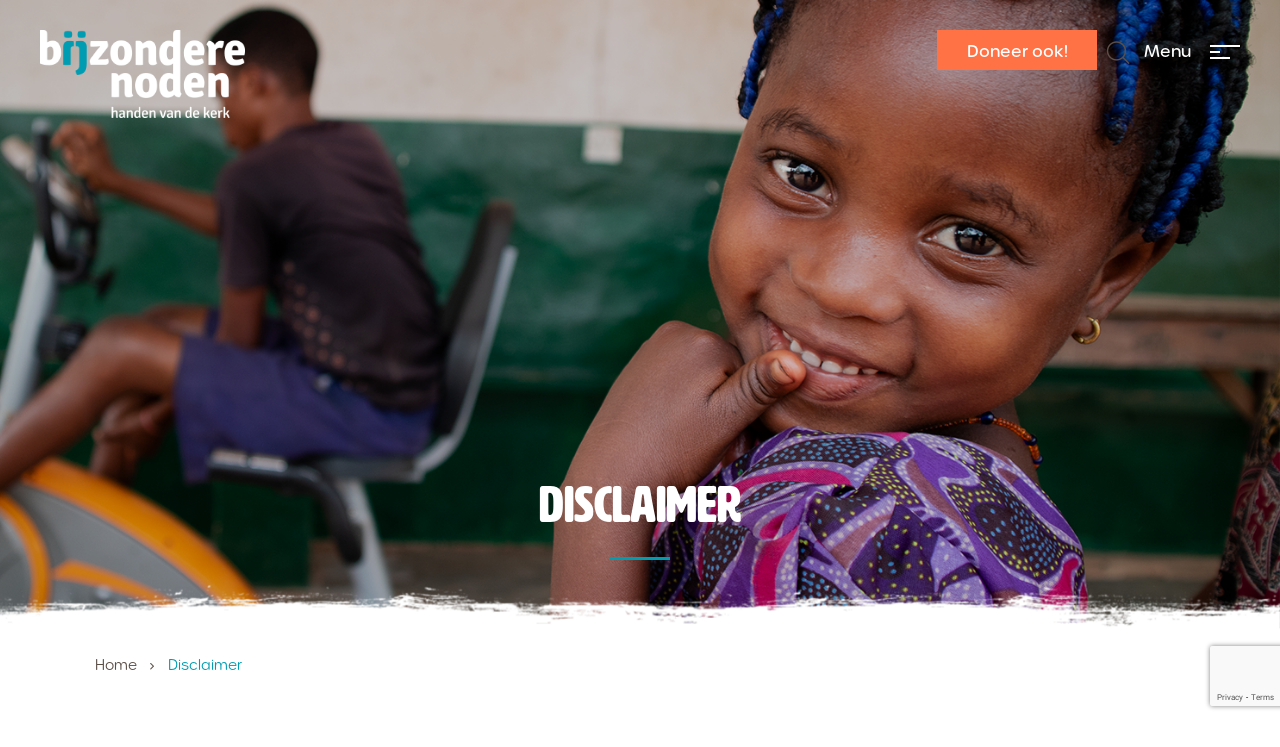

--- FILE ---
content_type: text/html; charset=UTF-8
request_url: https://bijzonderenoden.nl/disclaimer/
body_size: 17588
content:
<!DOCTYPE html>
<html lang="nl-NL" class="no-js">
<head>
    
    <!--   Studio Ubique   -->
    <!--   Web & Mobile Designs , Web & Mobile App Development   -->
    <!--   WordPress Development   -->
    <!--   www.studioubique.com   -->
    
	<meta charset="UTF-8">
	<meta name="viewport" content="width=device-width, initial-scale=1">
	<link rel="profile" href="http://gmpg.org/xfn/11">
	    
    <link href="https://bijzonderenoden.nl/wp-content/themes/bijzonderenoden/css/bootstrap.min.css" rel="stylesheet">
    <link href="https://bijzonderenoden.nl/wp-content/themes/bijzonderenoden/css/style.css" rel="stylesheet">

    	    <link rel="stylesheet" href="https://bijzonderenoden.nl/wp-content/themes/bijzonderenoden/css/lightslider.css">
        
    <link rel="stylesheet" href="https://bijzonderenoden.nl/wp-content/themes/bijzonderenoden/css/jquery.fullPage.css">
    <link rel="stylesheet" href="https://bijzonderenoden.nl/wp-content/themes/bijzonderenoden/css/responsive.css?v=2">
    <link rel="stylesheet" href="https://cdnjs.cloudflare.com/ajax/libs/font-awesome/4.7.0/css/font-awesome.min.css">
    <link rel='stylesheet prefetch' href='https://bijzonderenoden.nl/wp-content/themes/bijzonderenoden/css/animate.min.css'>
    
	    <!-- Google Tag Manager -->
    <script>
    (function(w,d,s,l,i){w[l]=w[l]||[];w[l].push({'gtm.start':
    new Date().getTime(),event:'gtm.js'});var f=d.getElementsByTagName(s)[0],
    j=d.createElement(s),dl=l!='dataLayer'?'&l='+l:'';j.async=true;j.src=
    'https://www.googletagmanager.com/gtm.js?id='+i+dl;f.parentNode.insertBefore(j,f);
    })(window,document,'script','dataLayer','GTM-5BC2QSL');</script>
    <!-- End Google Tag Manager -->

    <script>
    (function(d) {
    var config = {
      kitId: 'zfh2hko',
      scriptTimeout: 3000,
      async: true
    },
    h=d.documentElement,t=setTimeout(function(){h.className=h.className.replace(/\bwf-loading\b/g,"")+" wf-inactive";},config.scriptTimeout),tk=d.createElement("script"),f=false,s=d.getElementsByTagName("script")[0],a;h.className+=" wf-loading";tk.src='https://use.typekit.net/'+config.kitId+'.js';tk.async=true;tk.onload=tk.onreadystatechange=function(){a=this.readyState;if(f||a&&a!="complete"&&a!="loaded")return;f=true;clearTimeout(t);try{Typekit.load(config)}catch(e){}};s.parentNode.insertBefore(tk,s)
    })(document);
    </script>
    
	<script>(function(html){html.className = html.className.replace(/\bno-js\b/,'js')})(document.documentElement);</script>
<meta name='robots' content='index, follow, max-image-preview:large, max-snippet:-1, max-video-preview:-1' />
	<style>img:is([sizes="auto" i], [sizes^="auto," i]) { contain-intrinsic-size: 3000px 1500px }</style>
	<script>window._wca = window._wca || [];</script>

	<!-- This site is optimized with the Yoast SEO plugin v26.3 - https://yoast.com/wordpress/plugins/seo/ -->
	<title>Disclaimer - Bijzondere Noden</title>
	<link rel="canonical" href="https://bijzonderenoden.nl/disclaimer/" />
	<meta property="og:locale" content="nl_NL" />
	<meta property="og:type" content="article" />
	<meta property="og:title" content="Disclaimer - Bijzondere Noden" />
	<meta property="og:url" content="https://bijzonderenoden.nl/disclaimer/" />
	<meta property="og:site_name" content="Bijzondere Noden" />
	<meta property="article:modified_time" content="2019-06-27T14:21:11+00:00" />
	<meta name="twitter:card" content="summary_large_image" />
	<script type="application/ld+json" class="yoast-schema-graph">{"@context":"https://schema.org","@graph":[{"@type":"WebPage","@id":"https://bijzonderenoden.nl/disclaimer/","url":"https://bijzonderenoden.nl/disclaimer/","name":"Disclaimer - Bijzondere Noden","isPartOf":{"@id":"https://bijzonderenoden.nl/#website"},"datePublished":"2019-06-27T14:17:09+00:00","dateModified":"2019-06-27T14:21:11+00:00","breadcrumb":{"@id":"https://bijzonderenoden.nl/disclaimer/#breadcrumb"},"inLanguage":"nl-NL","potentialAction":[{"@type":"ReadAction","target":["https://bijzonderenoden.nl/disclaimer/"]}]},{"@type":"BreadcrumbList","@id":"https://bijzonderenoden.nl/disclaimer/#breadcrumb","itemListElement":[{"@type":"ListItem","position":1,"name":"Home","item":"https://bijzonderenoden.nl/"},{"@type":"ListItem","position":2,"name":"Disclaimer"}]},{"@type":"WebSite","@id":"https://bijzonderenoden.nl/#website","url":"https://bijzonderenoden.nl/","name":"Bijzondere Noden","description":"","publisher":{"@id":"https://bijzonderenoden.nl/#organization"},"potentialAction":[{"@type":"SearchAction","target":{"@type":"EntryPoint","urlTemplate":"https://bijzonderenoden.nl/?s={search_term_string}"},"query-input":{"@type":"PropertyValueSpecification","valueRequired":true,"valueName":"search_term_string"}}],"inLanguage":"nl-NL"},{"@type":"Organization","@id":"https://bijzonderenoden.nl/#organization","name":"Bijzondere Noden","url":"https://bijzonderenoden.nl/","logo":{"@type":"ImageObject","inLanguage":"nl-NL","@id":"https://bijzonderenoden.nl/#/schema/logo/image/","url":"https://bijzonderenoden.nl/wp-content/uploads/2022/03/Logo-BN-handtekening.jpg","contentUrl":"https://bijzonderenoden.nl/wp-content/uploads/2022/03/Logo-BN-handtekening.jpg","width":472,"height":354,"caption":"Bijzondere Noden"},"image":{"@id":"https://bijzonderenoden.nl/#/schema/logo/image/"}}]}</script>
	<!-- / Yoast SEO plugin. -->


<link rel='dns-prefetch' href='//stats.wp.com' />
<link rel="alternate" type="application/rss+xml" title="Bijzondere Noden &raquo; feed" href="https://bijzonderenoden.nl/feed/" />
<link rel="alternate" type="application/rss+xml" title="Bijzondere Noden &raquo; reacties feed" href="https://bijzonderenoden.nl/comments/feed/" />
		<!-- This site uses the Google Analytics by ExactMetrics plugin v8.9.0 - Using Analytics tracking - https://www.exactmetrics.com/ -->
							<script src="//www.googletagmanager.com/gtag/js?id=G-YXTFCEBYEL"  data-cfasync="false" data-wpfc-render="false" type="text/javascript" async></script>
			<script data-cfasync="false" data-wpfc-render="false" type="text/javascript">
				var em_version = '8.9.0';
				var em_track_user = true;
				var em_no_track_reason = '';
								var ExactMetricsDefaultLocations = {"page_location":"https:\/\/bijzonderenoden.nl\/disclaimer\/"};
								if ( typeof ExactMetricsPrivacyGuardFilter === 'function' ) {
					var ExactMetricsLocations = (typeof ExactMetricsExcludeQuery === 'object') ? ExactMetricsPrivacyGuardFilter( ExactMetricsExcludeQuery ) : ExactMetricsPrivacyGuardFilter( ExactMetricsDefaultLocations );
				} else {
					var ExactMetricsLocations = (typeof ExactMetricsExcludeQuery === 'object') ? ExactMetricsExcludeQuery : ExactMetricsDefaultLocations;
				}

								var disableStrs = [
										'ga-disable-G-YXTFCEBYEL',
									];

				/* Function to detect opted out users */
				function __gtagTrackerIsOptedOut() {
					for (var index = 0; index < disableStrs.length; index++) {
						if (document.cookie.indexOf(disableStrs[index] + '=true') > -1) {
							return true;
						}
					}

					return false;
				}

				/* Disable tracking if the opt-out cookie exists. */
				if (__gtagTrackerIsOptedOut()) {
					for (var index = 0; index < disableStrs.length; index++) {
						window[disableStrs[index]] = true;
					}
				}

				/* Opt-out function */
				function __gtagTrackerOptout() {
					for (var index = 0; index < disableStrs.length; index++) {
						document.cookie = disableStrs[index] + '=true; expires=Thu, 31 Dec 2099 23:59:59 UTC; path=/';
						window[disableStrs[index]] = true;
					}
				}

				if ('undefined' === typeof gaOptout) {
					function gaOptout() {
						__gtagTrackerOptout();
					}
				}
								window.dataLayer = window.dataLayer || [];

				window.ExactMetricsDualTracker = {
					helpers: {},
					trackers: {},
				};
				if (em_track_user) {
					function __gtagDataLayer() {
						dataLayer.push(arguments);
					}

					function __gtagTracker(type, name, parameters) {
						if (!parameters) {
							parameters = {};
						}

						if (parameters.send_to) {
							__gtagDataLayer.apply(null, arguments);
							return;
						}

						if (type === 'event') {
														parameters.send_to = exactmetrics_frontend.v4_id;
							var hookName = name;
							if (typeof parameters['event_category'] !== 'undefined') {
								hookName = parameters['event_category'] + ':' + name;
							}

							if (typeof ExactMetricsDualTracker.trackers[hookName] !== 'undefined') {
								ExactMetricsDualTracker.trackers[hookName](parameters);
							} else {
								__gtagDataLayer('event', name, parameters);
							}
							
						} else {
							__gtagDataLayer.apply(null, arguments);
						}
					}

					__gtagTracker('js', new Date());
					__gtagTracker('set', {
						'developer_id.dNDMyYj': true,
											});
					if ( ExactMetricsLocations.page_location ) {
						__gtagTracker('set', ExactMetricsLocations);
					}
										__gtagTracker('config', 'G-YXTFCEBYEL', {"forceSSL":"true"} );
										window.gtag = __gtagTracker;										(function () {
						/* https://developers.google.com/analytics/devguides/collection/analyticsjs/ */
						/* ga and __gaTracker compatibility shim. */
						var noopfn = function () {
							return null;
						};
						var newtracker = function () {
							return new Tracker();
						};
						var Tracker = function () {
							return null;
						};
						var p = Tracker.prototype;
						p.get = noopfn;
						p.set = noopfn;
						p.send = function () {
							var args = Array.prototype.slice.call(arguments);
							args.unshift('send');
							__gaTracker.apply(null, args);
						};
						var __gaTracker = function () {
							var len = arguments.length;
							if (len === 0) {
								return;
							}
							var f = arguments[len - 1];
							if (typeof f !== 'object' || f === null || typeof f.hitCallback !== 'function') {
								if ('send' === arguments[0]) {
									var hitConverted, hitObject = false, action;
									if ('event' === arguments[1]) {
										if ('undefined' !== typeof arguments[3]) {
											hitObject = {
												'eventAction': arguments[3],
												'eventCategory': arguments[2],
												'eventLabel': arguments[4],
												'value': arguments[5] ? arguments[5] : 1,
											}
										}
									}
									if ('pageview' === arguments[1]) {
										if ('undefined' !== typeof arguments[2]) {
											hitObject = {
												'eventAction': 'page_view',
												'page_path': arguments[2],
											}
										}
									}
									if (typeof arguments[2] === 'object') {
										hitObject = arguments[2];
									}
									if (typeof arguments[5] === 'object') {
										Object.assign(hitObject, arguments[5]);
									}
									if ('undefined' !== typeof arguments[1].hitType) {
										hitObject = arguments[1];
										if ('pageview' === hitObject.hitType) {
											hitObject.eventAction = 'page_view';
										}
									}
									if (hitObject) {
										action = 'timing' === arguments[1].hitType ? 'timing_complete' : hitObject.eventAction;
										hitConverted = mapArgs(hitObject);
										__gtagTracker('event', action, hitConverted);
									}
								}
								return;
							}

							function mapArgs(args) {
								var arg, hit = {};
								var gaMap = {
									'eventCategory': 'event_category',
									'eventAction': 'event_action',
									'eventLabel': 'event_label',
									'eventValue': 'event_value',
									'nonInteraction': 'non_interaction',
									'timingCategory': 'event_category',
									'timingVar': 'name',
									'timingValue': 'value',
									'timingLabel': 'event_label',
									'page': 'page_path',
									'location': 'page_location',
									'title': 'page_title',
									'referrer' : 'page_referrer',
								};
								for (arg in args) {
																		if (!(!args.hasOwnProperty(arg) || !gaMap.hasOwnProperty(arg))) {
										hit[gaMap[arg]] = args[arg];
									} else {
										hit[arg] = args[arg];
									}
								}
								return hit;
							}

							try {
								f.hitCallback();
							} catch (ex) {
							}
						};
						__gaTracker.create = newtracker;
						__gaTracker.getByName = newtracker;
						__gaTracker.getAll = function () {
							return [];
						};
						__gaTracker.remove = noopfn;
						__gaTracker.loaded = true;
						window['__gaTracker'] = __gaTracker;
					})();
									} else {
										console.log("");
					(function () {
						function __gtagTracker() {
							return null;
						}

						window['__gtagTracker'] = __gtagTracker;
						window['gtag'] = __gtagTracker;
					})();
									}
			</script>
			
							<!-- / Google Analytics by ExactMetrics -->
		<script type="text/javascript">
/* <![CDATA[ */
window._wpemojiSettings = {"baseUrl":"https:\/\/s.w.org\/images\/core\/emoji\/16.0.1\/72x72\/","ext":".png","svgUrl":"https:\/\/s.w.org\/images\/core\/emoji\/16.0.1\/svg\/","svgExt":".svg","source":{"concatemoji":"https:\/\/bijzonderenoden.nl\/wp-includes\/js\/wp-emoji-release.min.js?ver=6.8.3"}};
/*! This file is auto-generated */
!function(s,n){var o,i,e;function c(e){try{var t={supportTests:e,timestamp:(new Date).valueOf()};sessionStorage.setItem(o,JSON.stringify(t))}catch(e){}}function p(e,t,n){e.clearRect(0,0,e.canvas.width,e.canvas.height),e.fillText(t,0,0);var t=new Uint32Array(e.getImageData(0,0,e.canvas.width,e.canvas.height).data),a=(e.clearRect(0,0,e.canvas.width,e.canvas.height),e.fillText(n,0,0),new Uint32Array(e.getImageData(0,0,e.canvas.width,e.canvas.height).data));return t.every(function(e,t){return e===a[t]})}function u(e,t){e.clearRect(0,0,e.canvas.width,e.canvas.height),e.fillText(t,0,0);for(var n=e.getImageData(16,16,1,1),a=0;a<n.data.length;a++)if(0!==n.data[a])return!1;return!0}function f(e,t,n,a){switch(t){case"flag":return n(e,"\ud83c\udff3\ufe0f\u200d\u26a7\ufe0f","\ud83c\udff3\ufe0f\u200b\u26a7\ufe0f")?!1:!n(e,"\ud83c\udde8\ud83c\uddf6","\ud83c\udde8\u200b\ud83c\uddf6")&&!n(e,"\ud83c\udff4\udb40\udc67\udb40\udc62\udb40\udc65\udb40\udc6e\udb40\udc67\udb40\udc7f","\ud83c\udff4\u200b\udb40\udc67\u200b\udb40\udc62\u200b\udb40\udc65\u200b\udb40\udc6e\u200b\udb40\udc67\u200b\udb40\udc7f");case"emoji":return!a(e,"\ud83e\udedf")}return!1}function g(e,t,n,a){var r="undefined"!=typeof WorkerGlobalScope&&self instanceof WorkerGlobalScope?new OffscreenCanvas(300,150):s.createElement("canvas"),o=r.getContext("2d",{willReadFrequently:!0}),i=(o.textBaseline="top",o.font="600 32px Arial",{});return e.forEach(function(e){i[e]=t(o,e,n,a)}),i}function t(e){var t=s.createElement("script");t.src=e,t.defer=!0,s.head.appendChild(t)}"undefined"!=typeof Promise&&(o="wpEmojiSettingsSupports",i=["flag","emoji"],n.supports={everything:!0,everythingExceptFlag:!0},e=new Promise(function(e){s.addEventListener("DOMContentLoaded",e,{once:!0})}),new Promise(function(t){var n=function(){try{var e=JSON.parse(sessionStorage.getItem(o));if("object"==typeof e&&"number"==typeof e.timestamp&&(new Date).valueOf()<e.timestamp+604800&&"object"==typeof e.supportTests)return e.supportTests}catch(e){}return null}();if(!n){if("undefined"!=typeof Worker&&"undefined"!=typeof OffscreenCanvas&&"undefined"!=typeof URL&&URL.createObjectURL&&"undefined"!=typeof Blob)try{var e="postMessage("+g.toString()+"("+[JSON.stringify(i),f.toString(),p.toString(),u.toString()].join(",")+"));",a=new Blob([e],{type:"text/javascript"}),r=new Worker(URL.createObjectURL(a),{name:"wpTestEmojiSupports"});return void(r.onmessage=function(e){c(n=e.data),r.terminate(),t(n)})}catch(e){}c(n=g(i,f,p,u))}t(n)}).then(function(e){for(var t in e)n.supports[t]=e[t],n.supports.everything=n.supports.everything&&n.supports[t],"flag"!==t&&(n.supports.everythingExceptFlag=n.supports.everythingExceptFlag&&n.supports[t]);n.supports.everythingExceptFlag=n.supports.everythingExceptFlag&&!n.supports.flag,n.DOMReady=!1,n.readyCallback=function(){n.DOMReady=!0}}).then(function(){return e}).then(function(){var e;n.supports.everything||(n.readyCallback(),(e=n.source||{}).concatemoji?t(e.concatemoji):e.wpemoji&&e.twemoji&&(t(e.twemoji),t(e.wpemoji)))}))}((window,document),window._wpemojiSettings);
/* ]]> */
</script>
<link rel='stylesheet' id='paytium-discount-css' href='https://bijzonderenoden.nl/wp-content/plugins/paytium-pro/features/css/discount.css?ver=4.4.16' type='text/css' media='all' />
<style id='wp-emoji-styles-inline-css' type='text/css'>

	img.wp-smiley, img.emoji {
		display: inline !important;
		border: none !important;
		box-shadow: none !important;
		height: 1em !important;
		width: 1em !important;
		margin: 0 0.07em !important;
		vertical-align: -0.1em !important;
		background: none !important;
		padding: 0 !important;
	}
</style>
<link rel='stylesheet' id='wp-block-library-css' href='https://bijzonderenoden.nl/wp-includes/css/dist/block-library/style.min.css?ver=6.8.3' type='text/css' media='all' />
<style id='classic-theme-styles-inline-css' type='text/css'>
/*! This file is auto-generated */
.wp-block-button__link{color:#fff;background-color:#32373c;border-radius:9999px;box-shadow:none;text-decoration:none;padding:calc(.667em + 2px) calc(1.333em + 2px);font-size:1.125em}.wp-block-file__button{background:#32373c;color:#fff;text-decoration:none}
</style>
<link rel='stylesheet' id='mediaelement-css' href='https://bijzonderenoden.nl/wp-includes/js/mediaelement/mediaelementplayer-legacy.min.css?ver=4.2.17' type='text/css' media='all' />
<link rel='stylesheet' id='wp-mediaelement-css' href='https://bijzonderenoden.nl/wp-includes/js/mediaelement/wp-mediaelement.min.css?ver=6.8.3' type='text/css' media='all' />
<style id='jetpack-sharing-buttons-style-inline-css' type='text/css'>
.jetpack-sharing-buttons__services-list{display:flex;flex-direction:row;flex-wrap:wrap;gap:0;list-style-type:none;margin:5px;padding:0}.jetpack-sharing-buttons__services-list.has-small-icon-size{font-size:12px}.jetpack-sharing-buttons__services-list.has-normal-icon-size{font-size:16px}.jetpack-sharing-buttons__services-list.has-large-icon-size{font-size:24px}.jetpack-sharing-buttons__services-list.has-huge-icon-size{font-size:36px}@media print{.jetpack-sharing-buttons__services-list{display:none!important}}.editor-styles-wrapper .wp-block-jetpack-sharing-buttons{gap:0;padding-inline-start:0}ul.jetpack-sharing-buttons__services-list.has-background{padding:1.25em 2.375em}
</style>
<style id='global-styles-inline-css' type='text/css'>
:root{--wp--preset--aspect-ratio--square: 1;--wp--preset--aspect-ratio--4-3: 4/3;--wp--preset--aspect-ratio--3-4: 3/4;--wp--preset--aspect-ratio--3-2: 3/2;--wp--preset--aspect-ratio--2-3: 2/3;--wp--preset--aspect-ratio--16-9: 16/9;--wp--preset--aspect-ratio--9-16: 9/16;--wp--preset--color--black: #000000;--wp--preset--color--cyan-bluish-gray: #abb8c3;--wp--preset--color--white: #ffffff;--wp--preset--color--pale-pink: #f78da7;--wp--preset--color--vivid-red: #cf2e2e;--wp--preset--color--luminous-vivid-orange: #ff6900;--wp--preset--color--luminous-vivid-amber: #fcb900;--wp--preset--color--light-green-cyan: #7bdcb5;--wp--preset--color--vivid-green-cyan: #00d084;--wp--preset--color--pale-cyan-blue: #8ed1fc;--wp--preset--color--vivid-cyan-blue: #0693e3;--wp--preset--color--vivid-purple: #9b51e0;--wp--preset--gradient--vivid-cyan-blue-to-vivid-purple: linear-gradient(135deg,rgba(6,147,227,1) 0%,rgb(155,81,224) 100%);--wp--preset--gradient--light-green-cyan-to-vivid-green-cyan: linear-gradient(135deg,rgb(122,220,180) 0%,rgb(0,208,130) 100%);--wp--preset--gradient--luminous-vivid-amber-to-luminous-vivid-orange: linear-gradient(135deg,rgba(252,185,0,1) 0%,rgba(255,105,0,1) 100%);--wp--preset--gradient--luminous-vivid-orange-to-vivid-red: linear-gradient(135deg,rgba(255,105,0,1) 0%,rgb(207,46,46) 100%);--wp--preset--gradient--very-light-gray-to-cyan-bluish-gray: linear-gradient(135deg,rgb(238,238,238) 0%,rgb(169,184,195) 100%);--wp--preset--gradient--cool-to-warm-spectrum: linear-gradient(135deg,rgb(74,234,220) 0%,rgb(151,120,209) 20%,rgb(207,42,186) 40%,rgb(238,44,130) 60%,rgb(251,105,98) 80%,rgb(254,248,76) 100%);--wp--preset--gradient--blush-light-purple: linear-gradient(135deg,rgb(255,206,236) 0%,rgb(152,150,240) 100%);--wp--preset--gradient--blush-bordeaux: linear-gradient(135deg,rgb(254,205,165) 0%,rgb(254,45,45) 50%,rgb(107,0,62) 100%);--wp--preset--gradient--luminous-dusk: linear-gradient(135deg,rgb(255,203,112) 0%,rgb(199,81,192) 50%,rgb(65,88,208) 100%);--wp--preset--gradient--pale-ocean: linear-gradient(135deg,rgb(255,245,203) 0%,rgb(182,227,212) 50%,rgb(51,167,181) 100%);--wp--preset--gradient--electric-grass: linear-gradient(135deg,rgb(202,248,128) 0%,rgb(113,206,126) 100%);--wp--preset--gradient--midnight: linear-gradient(135deg,rgb(2,3,129) 0%,rgb(40,116,252) 100%);--wp--preset--font-size--small: 13px;--wp--preset--font-size--medium: 20px;--wp--preset--font-size--large: 36px;--wp--preset--font-size--x-large: 42px;--wp--preset--spacing--20: 0.44rem;--wp--preset--spacing--30: 0.67rem;--wp--preset--spacing--40: 1rem;--wp--preset--spacing--50: 1.5rem;--wp--preset--spacing--60: 2.25rem;--wp--preset--spacing--70: 3.38rem;--wp--preset--spacing--80: 5.06rem;--wp--preset--shadow--natural: 6px 6px 9px rgba(0, 0, 0, 0.2);--wp--preset--shadow--deep: 12px 12px 50px rgba(0, 0, 0, 0.4);--wp--preset--shadow--sharp: 6px 6px 0px rgba(0, 0, 0, 0.2);--wp--preset--shadow--outlined: 6px 6px 0px -3px rgba(255, 255, 255, 1), 6px 6px rgba(0, 0, 0, 1);--wp--preset--shadow--crisp: 6px 6px 0px rgba(0, 0, 0, 1);}:where(.is-layout-flex){gap: 0.5em;}:where(.is-layout-grid){gap: 0.5em;}body .is-layout-flex{display: flex;}.is-layout-flex{flex-wrap: wrap;align-items: center;}.is-layout-flex > :is(*, div){margin: 0;}body .is-layout-grid{display: grid;}.is-layout-grid > :is(*, div){margin: 0;}:where(.wp-block-columns.is-layout-flex){gap: 2em;}:where(.wp-block-columns.is-layout-grid){gap: 2em;}:where(.wp-block-post-template.is-layout-flex){gap: 1.25em;}:where(.wp-block-post-template.is-layout-grid){gap: 1.25em;}.has-black-color{color: var(--wp--preset--color--black) !important;}.has-cyan-bluish-gray-color{color: var(--wp--preset--color--cyan-bluish-gray) !important;}.has-white-color{color: var(--wp--preset--color--white) !important;}.has-pale-pink-color{color: var(--wp--preset--color--pale-pink) !important;}.has-vivid-red-color{color: var(--wp--preset--color--vivid-red) !important;}.has-luminous-vivid-orange-color{color: var(--wp--preset--color--luminous-vivid-orange) !important;}.has-luminous-vivid-amber-color{color: var(--wp--preset--color--luminous-vivid-amber) !important;}.has-light-green-cyan-color{color: var(--wp--preset--color--light-green-cyan) !important;}.has-vivid-green-cyan-color{color: var(--wp--preset--color--vivid-green-cyan) !important;}.has-pale-cyan-blue-color{color: var(--wp--preset--color--pale-cyan-blue) !important;}.has-vivid-cyan-blue-color{color: var(--wp--preset--color--vivid-cyan-blue) !important;}.has-vivid-purple-color{color: var(--wp--preset--color--vivid-purple) !important;}.has-black-background-color{background-color: var(--wp--preset--color--black) !important;}.has-cyan-bluish-gray-background-color{background-color: var(--wp--preset--color--cyan-bluish-gray) !important;}.has-white-background-color{background-color: var(--wp--preset--color--white) !important;}.has-pale-pink-background-color{background-color: var(--wp--preset--color--pale-pink) !important;}.has-vivid-red-background-color{background-color: var(--wp--preset--color--vivid-red) !important;}.has-luminous-vivid-orange-background-color{background-color: var(--wp--preset--color--luminous-vivid-orange) !important;}.has-luminous-vivid-amber-background-color{background-color: var(--wp--preset--color--luminous-vivid-amber) !important;}.has-light-green-cyan-background-color{background-color: var(--wp--preset--color--light-green-cyan) !important;}.has-vivid-green-cyan-background-color{background-color: var(--wp--preset--color--vivid-green-cyan) !important;}.has-pale-cyan-blue-background-color{background-color: var(--wp--preset--color--pale-cyan-blue) !important;}.has-vivid-cyan-blue-background-color{background-color: var(--wp--preset--color--vivid-cyan-blue) !important;}.has-vivid-purple-background-color{background-color: var(--wp--preset--color--vivid-purple) !important;}.has-black-border-color{border-color: var(--wp--preset--color--black) !important;}.has-cyan-bluish-gray-border-color{border-color: var(--wp--preset--color--cyan-bluish-gray) !important;}.has-white-border-color{border-color: var(--wp--preset--color--white) !important;}.has-pale-pink-border-color{border-color: var(--wp--preset--color--pale-pink) !important;}.has-vivid-red-border-color{border-color: var(--wp--preset--color--vivid-red) !important;}.has-luminous-vivid-orange-border-color{border-color: var(--wp--preset--color--luminous-vivid-orange) !important;}.has-luminous-vivid-amber-border-color{border-color: var(--wp--preset--color--luminous-vivid-amber) !important;}.has-light-green-cyan-border-color{border-color: var(--wp--preset--color--light-green-cyan) !important;}.has-vivid-green-cyan-border-color{border-color: var(--wp--preset--color--vivid-green-cyan) !important;}.has-pale-cyan-blue-border-color{border-color: var(--wp--preset--color--pale-cyan-blue) !important;}.has-vivid-cyan-blue-border-color{border-color: var(--wp--preset--color--vivid-cyan-blue) !important;}.has-vivid-purple-border-color{border-color: var(--wp--preset--color--vivid-purple) !important;}.has-vivid-cyan-blue-to-vivid-purple-gradient-background{background: var(--wp--preset--gradient--vivid-cyan-blue-to-vivid-purple) !important;}.has-light-green-cyan-to-vivid-green-cyan-gradient-background{background: var(--wp--preset--gradient--light-green-cyan-to-vivid-green-cyan) !important;}.has-luminous-vivid-amber-to-luminous-vivid-orange-gradient-background{background: var(--wp--preset--gradient--luminous-vivid-amber-to-luminous-vivid-orange) !important;}.has-luminous-vivid-orange-to-vivid-red-gradient-background{background: var(--wp--preset--gradient--luminous-vivid-orange-to-vivid-red) !important;}.has-very-light-gray-to-cyan-bluish-gray-gradient-background{background: var(--wp--preset--gradient--very-light-gray-to-cyan-bluish-gray) !important;}.has-cool-to-warm-spectrum-gradient-background{background: var(--wp--preset--gradient--cool-to-warm-spectrum) !important;}.has-blush-light-purple-gradient-background{background: var(--wp--preset--gradient--blush-light-purple) !important;}.has-blush-bordeaux-gradient-background{background: var(--wp--preset--gradient--blush-bordeaux) !important;}.has-luminous-dusk-gradient-background{background: var(--wp--preset--gradient--luminous-dusk) !important;}.has-pale-ocean-gradient-background{background: var(--wp--preset--gradient--pale-ocean) !important;}.has-electric-grass-gradient-background{background: var(--wp--preset--gradient--electric-grass) !important;}.has-midnight-gradient-background{background: var(--wp--preset--gradient--midnight) !important;}.has-small-font-size{font-size: var(--wp--preset--font-size--small) !important;}.has-medium-font-size{font-size: var(--wp--preset--font-size--medium) !important;}.has-large-font-size{font-size: var(--wp--preset--font-size--large) !important;}.has-x-large-font-size{font-size: var(--wp--preset--font-size--x-large) !important;}
:where(.wp-block-post-template.is-layout-flex){gap: 1.25em;}:where(.wp-block-post-template.is-layout-grid){gap: 1.25em;}
:where(.wp-block-columns.is-layout-flex){gap: 2em;}:where(.wp-block-columns.is-layout-grid){gap: 2em;}
:root :where(.wp-block-pullquote){font-size: 1.5em;line-height: 1.6;}
</style>
<link rel='stylesheet' id='contact-form-7-css' href='https://bijzonderenoden.nl/wp-content/plugins/contact-form-7/includes/css/styles.css?ver=6.1.3' type='text/css' media='all' />
<link rel='stylesheet' id='woocommerce-layout-css' href='https://bijzonderenoden.nl/wp-content/plugins/woocommerce/assets/css/woocommerce-layout.css?ver=10.3.4' type='text/css' media='all' />
<style id='woocommerce-layout-inline-css' type='text/css'>

	.infinite-scroll .woocommerce-pagination {
		display: none;
	}
</style>
<link rel='stylesheet' id='woocommerce-smallscreen-css' href='https://bijzonderenoden.nl/wp-content/plugins/woocommerce/assets/css/woocommerce-smallscreen.css?ver=10.3.4' type='text/css' media='only screen and (max-width: 768px)' />
<link rel='stylesheet' id='woocommerce-general-css' href='https://bijzonderenoden.nl/wp-content/plugins/woocommerce/assets/css/woocommerce.css?ver=10.3.4' type='text/css' media='all' />
<style id='woocommerce-inline-inline-css' type='text/css'>
.woocommerce form .form-row .required { visibility: visible; }
</style>
<link rel='stylesheet' id='wpcf7-redirect-script-frontend-css' href='https://bijzonderenoden.nl/wp-content/plugins/wpcf7-redirect/build/assets/frontend-script.css?ver=2c532d7e2be36f6af233' type='text/css' media='all' />
<link rel='stylesheet' id='paytium-public-css' href='https://bijzonderenoden.nl/wp-content/plugins/paytium-pro/public/css/public.css?ver=4.4.16' type='text/css' media='all' />
<link rel='stylesheet' id='paytium-jquery-ui-css' href='https://bijzonderenoden.nl/wp-content/plugins/paytium-pro/public/css/jquery-ui.css?ver=4.4.16' type='text/css' media='all' />
<link rel='stylesheet' id='brands-styles-css' href='https://bijzonderenoden.nl/wp-content/plugins/woocommerce/assets/css/brands.css?ver=10.3.4' type='text/css' media='all' />
<link rel='stylesheet' id='bijzonderenoden-style-css' href='https://bijzonderenoden.nl/wp-content/themes/bijzonderenoden/style.css?ver=6.8.3' type='text/css' media='all' />
<link rel='stylesheet' id='dflip-style-css' href='https://bijzonderenoden.nl/wp-content/plugins/3d-flipbook-dflip-lite/assets/css/dflip.min.css?ver=2.4.20' type='text/css' media='all' />
<link rel='stylesheet' id='mollie-applepaydirect-css' href='https://bijzonderenoden.nl/wp-content/plugins/mollie-payments-for-woocommerce/public/css/mollie-applepaydirect.min.css?ver=1762172087' type='text/css' media='screen' />
<link rel='stylesheet' id='wp-pagenavi-css' href='https://bijzonderenoden.nl/wp-content/plugins/wp-pagenavi/pagenavi-css.css?ver=2.70' type='text/css' media='all' />
<script type="text/javascript" src="https://bijzonderenoden.nl/wp-content/plugins/google-analytics-dashboard-for-wp/assets/js/frontend-gtag.min.js?ver=8.9.0" id="exactmetrics-frontend-script-js" async="async" data-wp-strategy="async"></script>
<script data-cfasync="false" data-wpfc-render="false" type="text/javascript" id='exactmetrics-frontend-script-js-extra'>/* <![CDATA[ */
var exactmetrics_frontend = {"js_events_tracking":"true","download_extensions":"zip,mp3,mpeg,pdf,docx,pptx,xlsx,rar","inbound_paths":"[{\"path\":\"\\\/go\\\/\",\"label\":\"affiliate\"},{\"path\":\"\\\/recommend\\\/\",\"label\":\"affiliate\"}]","home_url":"https:\/\/bijzonderenoden.nl","hash_tracking":"false","v4_id":"G-YXTFCEBYEL"};/* ]]> */
</script>
<script type="text/javascript" src="https://bijzonderenoden.nl/wp-includes/js/jquery/jquery.min.js?ver=3.7.1" id="jquery-core-js"></script>
<script type="text/javascript" src="https://bijzonderenoden.nl/wp-includes/js/jquery/jquery-migrate.min.js?ver=3.4.1" id="jquery-migrate-js"></script>
<script type="text/javascript" src="https://bijzonderenoden.nl/wp-content/plugins/woocommerce/assets/js/jquery-blockui/jquery.blockUI.min.js?ver=2.7.0-wc.10.3.4" id="wc-jquery-blockui-js" defer="defer" data-wp-strategy="defer"></script>
<script type="text/javascript" id="wc-add-to-cart-js-extra">
/* <![CDATA[ */
var wc_add_to_cart_params = {"ajax_url":"\/wp-admin\/admin-ajax.php","wc_ajax_url":"\/?wc-ajax=%%endpoint%%","i18n_view_cart":"Bekijk winkelwagen","cart_url":"https:\/\/bijzonderenoden.nl\/winkelwagen\/","is_cart":"","cart_redirect_after_add":"no"};
/* ]]> */
</script>
<script type="text/javascript" src="https://bijzonderenoden.nl/wp-content/plugins/woocommerce/assets/js/frontend/add-to-cart.min.js?ver=10.3.4" id="wc-add-to-cart-js" defer="defer" data-wp-strategy="defer"></script>
<script type="text/javascript" src="https://bijzonderenoden.nl/wp-content/plugins/woocommerce/assets/js/js-cookie/js.cookie.min.js?ver=2.1.4-wc.10.3.4" id="wc-js-cookie-js" defer="defer" data-wp-strategy="defer"></script>
<script type="text/javascript" id="woocommerce-js-extra">
/* <![CDATA[ */
var woocommerce_params = {"ajax_url":"\/wp-admin\/admin-ajax.php","wc_ajax_url":"\/?wc-ajax=%%endpoint%%","i18n_password_show":"Wachtwoord weergeven","i18n_password_hide":"Wachtwoord verbergen"};
/* ]]> */
</script>
<script type="text/javascript" src="https://bijzonderenoden.nl/wp-content/plugins/woocommerce/assets/js/frontend/woocommerce.min.js?ver=10.3.4" id="woocommerce-js" defer="defer" data-wp-strategy="defer"></script>
<script type="text/javascript" id="WCPAY_ASSETS-js-extra">
/* <![CDATA[ */
var wcpayAssets = {"url":"https:\/\/bijzonderenoden.nl\/wp-content\/plugins\/woocommerce-payments\/dist\/"};
/* ]]> */
</script>
<!--[if lt IE 9]>
<script type="text/javascript" src="https://bijzonderenoden.nl/wp-content/themes/bijzonderenoden/js/html5.js?ver=3.7.3" id="bijzonderenoden-html5-js"></script>
<![endif]-->
<script type="text/javascript" src="https://stats.wp.com/s-202545.js" id="woocommerce-analytics-js" defer="defer" data-wp-strategy="defer"></script>
<link rel="https://api.w.org/" href="https://bijzonderenoden.nl/wp-json/" /><link rel="alternate" title="JSON" type="application/json" href="https://bijzonderenoden.nl/wp-json/wp/v2/pages/3820" /><link rel="EditURI" type="application/rsd+xml" title="RSD" href="https://bijzonderenoden.nl/xmlrpc.php?rsd" />
<meta name="generator" content="WordPress 6.8.3" />
<meta name="generator" content="WooCommerce 10.3.4" />
<link rel='shortlink' href='https://bijzonderenoden.nl/?p=3820' />
<link rel="alternate" title="oEmbed (JSON)" type="application/json+oembed" href="https://bijzonderenoden.nl/wp-json/oembed/1.0/embed?url=https%3A%2F%2Fbijzonderenoden.nl%2Fdisclaimer%2F" />
<link rel="alternate" title="oEmbed (XML)" type="text/xml+oembed" href="https://bijzonderenoden.nl/wp-json/oembed/1.0/embed?url=https%3A%2F%2Fbijzonderenoden.nl%2Fdisclaimer%2F&#038;format=xml" />
	<style>
		.class_gwp_my_template_file {
			cursor:help;
		}
	</style>
		<style>img#wpstats{display:none}</style>
			<noscript><style>.woocommerce-product-gallery{ opacity: 1 !important; }</style></noscript>
	<meta name="generator" content="Elementor 3.32.5; features: additional_custom_breakpoints; settings: css_print_method-external, google_font-enabled, font_display-auto">
<style type="text/css">.recentcomments a{display:inline !important;padding:0 !important;margin:0 !important;}</style>			<style>
				.e-con.e-parent:nth-of-type(n+4):not(.e-lazyloaded):not(.e-no-lazyload),
				.e-con.e-parent:nth-of-type(n+4):not(.e-lazyloaded):not(.e-no-lazyload) * {
					background-image: none !important;
				}
				@media screen and (max-height: 1024px) {
					.e-con.e-parent:nth-of-type(n+3):not(.e-lazyloaded):not(.e-no-lazyload),
					.e-con.e-parent:nth-of-type(n+3):not(.e-lazyloaded):not(.e-no-lazyload) * {
						background-image: none !important;
					}
				}
				@media screen and (max-height: 640px) {
					.e-con.e-parent:nth-of-type(n+2):not(.e-lazyloaded):not(.e-no-lazyload),
					.e-con.e-parent:nth-of-type(n+2):not(.e-lazyloaded):not(.e-no-lazyload) * {
						background-image: none !important;
					}
				}
			</style>
			<link rel="icon" href="https://bijzonderenoden.nl/wp-content/uploads/2020/10/cropped-Icoon-BN-blauw-e1602512943657-32x32.png" sizes="32x32" />
<link rel="icon" href="https://bijzonderenoden.nl/wp-content/uploads/2020/10/cropped-Icoon-BN-blauw-e1602512943657-192x192.png" sizes="192x192" />
<link rel="apple-touch-icon" href="https://bijzonderenoden.nl/wp-content/uploads/2020/10/cropped-Icoon-BN-blauw-e1602512943657-180x180.png" />
<meta name="msapplication-TileImage" content="https://bijzonderenoden.nl/wp-content/uploads/2020/10/cropped-Icoon-BN-blauw-e1602512943657-270x270.png" />
		<style type="text/css" id="wp-custom-css">
			.col2-set .col-1 {
	max-width: 90%;
}
.col2-set .col-2 {
	max-width: 90%;
}
.related h2 {
		padding-top: 20px;
		padding-bottom: 20px;
}
img:hover {
	opacity: 1.0 !important;
}
.img-actual-cont {
	width: 100%;
	padding-topa: 75%;
	position: relative;

}

.woocommerce-input-wrapper {
	width: 90%;
}
.woocommerce div.product p.price, .woocommerce div.product span.price {
	color: #574E47;
	font-size: 2.25em;
	font-weight: 300;
}
.woocommerce-Price-amount {
	color: #574E47;
}
.wc-proceed-to-checkout {
	color: #574E47;
}

.woocommerce div.product form.cart .button {
    background-color: #009CA6;
}
.woocommerce a.button.alt {
	background-color: #009CA6;
}
.woocommerce button.button.alt {
	background-color: #009CA6;
}
.woocommerce a.button.alt:hover {
	background-color: #009CA6;
}
.woocommerce button.button.alt:hover {
	background-color: #009CA6;
}
.woocommerce-Tabs-panel h2 {
		padding-bottom: 20px;
}
.woocommerce-product-attributes-item__value {
		font-weight: 200;
}


.external-nieuwsbrief:hover {
    background-color: #009db1;
    color: #fff;
    border-color: #009db1;
}
.external-nieuwsbrief {
    border: 2px solid #5b4e47;
    width: 230px;
    height: 44px;
    line-height: 42px;
    display: block;
    background: url(https://bijzonderenoden.nl/wp-content/themes/bijzonderenoden/images/sent-mail.png) right 37px top 13px no-repeat #5b4e47;
    color: #fff;
    font-size: 14px;
    font-weight: 500;
    padding-left: 42px;
}		</style>
			
	
	
</head>

<body class="wp-singular page-template page-template-page-general-information page-template-page-general-information-php page page-id-3820 wp-custom-logo wp-theme-bijzonderenoden theme-bijzonderenoden woocommerce-no-js group-blog elementor-default elementor-kit-8244 elementor-page-38708">
<!-- Google Tag Manager (noscript) -->
<noscript><iframe src="https://www.googletagmanager.com/ns.html?id=GTM-5BC2QSL"
height="0" width="0" style="display:none;visibility:hidden"></iframe></noscript>
<!-- End Google Tag Manager (noscript) -->
<div class="menu-sec">
  <div class="top-sec">
  
  	    <div class="logo-sec"> 
    	<a href="https://bijzonderenoden.nl/">
        	<img src="https://bijzonderenoden.nl/wp-content/uploads/2018/11/logo.png" alt="Bijzondere Noden" title="Bijzondere Noden">
        </a> 
    </div>
        
    
    <div class="top-right"> 
           	<a class="donner-btn" href="https://bijzonderenoden.nl/doneren/">
			Doneer ook!        </a>
          <div class="search-icon"><img src="https://bijzonderenoden.nl/wp-content/themes/bijzonderenoden/images/search-icon.png"></div>
      <div class="close-menu"><span>Sluit menu</span><img src="https://bijzonderenoden.nl/wp-content/themes/bijzonderenoden/images/close-icon.png"></div>
    </div>
    
  </div>
  
  
  <div class="menu-left">
  	  		<img src="https://bijzonderenoden.nl/wp-content/uploads/2020/09/Menu-1000x1080px-Jongetje-Pakistan-scaled-e1600767491538.jpg">
      </div>
  
  <div class="menu-right">
      <ul>
     	<li class=" "><a href="https://bijzonderenoden.nl/">Home</a>
    	</li>
     	<li class="drop-menu "><a href="#">U</a>
        <ul>
     	<li><a href="https://bijzonderenoden.nl/wat-kunt-u-doen/">• U</a></li>
     	<li><a href="https://bijzonderenoden.nl/wat-kunt-u-doen/actie/">• Start een actie!</a></li>
     	<li><a href="https://bijzonderenoden.nl/wat-kunt-u-doen/schenken-en-nalaten/">• Schenken en nalaten</a></li>
     	<li><a href="https://bijzonderenoden.nl/wat-kunt-u-doen/voorlichting/">• Voorlichting</a></li>
     	<li><a href="https://bijzonderenoden.nl/wat-kunt-u-doen/ondernemers/">• Ondernemers</a></li>
     	<li><a href="https://bijzonderenoden.nl/kinderen/">• Kinderen</a></li>
    	</ul>
		</li>
     	<li class="drop-menu "><a href="#">Uw gemeente</a>
        <ul>
     	<li><a href="https://bijzonderenoden.nl/wat-kan-uw-gemeente-doen/">• Uw gemeente</a></li>
     	<li><a href="https://bijzonderenoden.nl/wat-kunt-u-doen/voorlichting/">• Voorlichting</a></li>
     	<li><a href="https://bijzonderenoden.nl/wat-kunt-u-doen/jeugdvereniging/">• Jeugdvereniging</a></li>
     	<li><a href="https://bijzonderenoden.nl/wat-kunt-u-doen/vrouwenvereniging">• Vrouwenvereniging</a></li>
     	<li><a href="https://bijzonderenoden.nl/wat-kunt-u-doen/gemeenteproject/">• Gemeenteproject</a></li>
     	<li><a href="https://bijzonderenoden.nl/wat-kunt-u-doen/diakenen/">• Diakenen</a></li>
    	</ul>
		</li>
     	<li class="drop-menu "><a href="#">Wij</a>
        <ul>
     	<li><a href="https://bijzonderenoden.nl/wie-zijn-wij/">• Wie zijn wij?</a></li>
     	<li><a href="https://bijzonderenoden.nl/medewerkers-en-deputaten/">• Medewerkers en deputaten</a></li>
     	<li><a href="https://bijzonderenoden.nl/werkwijze/">• Onze werkwijze</a></li>
     	<li><a href="https://bijzonderenoden.nl/vacatures/">• Vacatures</a></li>
     	<li><a href="https://bijzonderenoden.nl/publicaties-en-downloads/">• Publicaties en downloads</a></li>
    	</ul>
		</li>
     	<li class="drop-menu "><a href="#">Projecten</a>
        <ul>
     	<li><a href="https://bijzonderenoden.nl/projecten/">• Projecten</a></li>
     	<li><a href="https://bijzonderenoden.nl/structurelehulp/">• Structurele hulp</a></li>
     	<li><a href="https://bijzonderenoden.nl/noodhulp/">• Noodhulp</a></li>
     	<li><a href="https://bijzonderenoden.nl/vervolgdekerk/">• Vervolgde kerk</a></li>
    	</ul>
		</li>
     	<li class=" "><a href="https://bijzonderenoden.nl/nieuwsoverzicht/">Nieuws &amp; verhalen</a>
    	</li>
     	<li class=" "><a href="https://bijzonderenoden.nl/webshop/">Webshop</a>
    	</li>
     	<li class=" "><a href="https://bijzonderenoden.nl/contact/">Contact</a>
    	</li>
    </ul>
			
    <div class="menu-bottom">
      <div class="menu-cont">
       <h2>Contact</h2>
<p>0348 &#8211; 489 910</p>
<p>info@bijzonderenoden.nl</p>
      </div>
      <div class="menu-cont-right">
        <p>© 2023 Bijzondere Noden <a href="https://bijzonderenoden.nl/sitemap_index.xml">Sitemap</a></p>
      </div>
    </div>
  </div>
</div>

		    <div class="top-sec sub-page">
                    <div class="logo-sec"> 
                <a href="https://bijzonderenoden.nl/">
                    <img src="https://bijzonderenoden.nl/wp-content/uploads/2018/11/logo.png" alt="Bijzondere Noden" title="Bijzondere Noden">
                </a> 
            </div>
                
        <div class="top-right">
             
                <a class="donner-btn" href="https://bijzonderenoden.nl/doneren/">
                    Doneer ook!                </a>
                        <div class="search-icon"><img src="https://bijzonderenoden.nl/wp-content/themes/bijzonderenoden/images/search-icon.png"></div>
            <div class="menu-toggle">
                <span>Menu</span>
                <img src="https://bijzonderenoden.nl/wp-content/themes/bijzonderenoden/images/white-toogle.png">
            </div>
        </div>
    </div>
    
    <div class="sub-banner" style="background:url(https://bijzonderenoden.nl/wp-content/themes/bijzonderenoden/images/waar-staan-bg.png) right center no-repeat;">
      <h2 class="sub-heading">Disclaimer</h2>
    </div>
    
    <div class="bread-cerms">
      <div class="container">
        <ul>
          <li><a href="https://bijzonderenoden.nl/">Home</a></li>                  
          <li class="active"><a href="#">Disclaimer</a></li>
        </ul>
      </div>
    </div>

	

	    <div class="werkwijze-cont">
        <div class="container">
            <div class="row">
                <div class="col-12">
                	                	<h1 class="main-title">Disclaimer</h1>      
                              
                    <div class="row">
                    	                            <div class="col-md-12">
                            	<p><strong>De informatie op deze website is uitsluitend bedoeld om informatie te verschaffen over het Deputaatschap tot hulpverlening in Bijzondere Noden en haar activiteiten.</strong></p>
<p>De informatie wordt naar beste weten verstrekt, maar kan zonder vooraankondiging en op ieder moment worden gewijzigd en/of ingetrokken. Bijzondere Noden kan niet instaan voor de volledigheid en juistheid van de informatie. De informatie wordt door Bijzondere Noden geleverd zonder enige (impliciete) garantie aangaande juistheid, volledigheid en/of geschiktheid.</p>
                            </div>
                                            </div>
                </div>
            </div>
        </div>
    </div>
    			        
         
        	<div class="help-sec  footer-sub ">
            <h2 class="sub-heading">Helpt u ook mee?</h2>
            <a class="donner-btn" href="https://bijzonderenoden.nl/doneren/">Doneer ook!</a> 
        </div>
                 
    <div class="container">
      <div class="footer-sec">
      	<ul>
<li>
<h2>Bijzondere Noden</h2>
<p><a href="https://bijzonderenoden.nl/wie-zijn-wij/">Wie zijn wij?</a></p>
<p><a href="https://bijzonderenoden.nl/contact/">Contact </a></p>
<p><a href="https://bijzonderenoden.nl/wp-content/uploads/2023/09/2023-08-Privacyverklaring-Bijzondere-Noden.pdf">Privacybeleid</a></p>
<p><a href="https://bijzonderenoden.nl/publicaties-en-downloads/">Publicaties en downloads</a></p>
<p><a href="https://bijzonderenoden.nl/disclaimer/">Disclaimer </a></li>
<li>
<h2>Wat kunt u doen?</h2>
<p><a href="https://bijzonderenoden.nl/wat-kunt-u-doen/voorlichting/">Voorlichting</a></p>
<p><a href="https://bijzonderenoden.nl/wat-kunt-u-doen/actie/">Start een actie!</a></p>
<p><a href="https://bijzonderenoden.nl/wat-kunt-u-doen/schenken-en-nalaten/">Schenken en nalaten</a></p>
<p><a href="https://bijzonderenoden.nl/wat-kunt-u-doen/luister-en-leer/">Actueel </a></p>
<p><a href="https://bijzonderenoden.nl/wat-kunt-u-doen/gemeenteproject/">Gemeenteproject:<br />
stapsgewijze uitleg </a></p>
<p><a href="https://bijzonderenoden.nl/wat-kunt-u-doen/geef-een-cadeau/">Geef een cadeau</a></p>
<p><a href="https://bijzonderenoden.nl/wat-kunt-u-doen/ondernemers/">Ondernemers</a></p>
<p><a href="https://bijzonderenoden.nl/wat-kunt-u-doen/diakenen/">Diakenen</a></li>
<li>
<h2>Projecten</h2>
<p><a href="https://bijzonderenoden.nl/projecten/">Overzicht alle projecten</a></p>
<p><a href="https://bijzonderenoden.nl/projecten/?proj_cat=structurele-hulp">Structurele hulp </a></p>
<p><a href="https://bijzonderenoden.nl/projecten/?proj_cat=noodhulp">Noodhulp </a></p>
<p><a href="https://bijzonderenoden.nl/projecten/?proj_cat=vervolgde-kerk">Vervolgde kerk </a></li>
<li>
<h2>Contact</h2>
<p>Houttuinlaan 7<br />
3447 GM Woerden</p>
<p>0348 &#8211; 489 910 info@bijzonderenoden.nl</p>
<p>NL52 INGB 0000 3074 47<br />
t.n.v. Deputaatschap Bijzondere Noden</p>
<p>ANBI: RSIN 802042703</li>
<li>
<h2>Blijf op de hoogte</h2>
<p>Schrijf u in voor onze nieuwsbrief</p>
<div class="newsletter nieuwsbriefnm"><a class="external-nieuwsbrief" href="https://mailchi.mp/bijzonderenoden.nl/nieuwsbrief" target="_blank" rel="noopener">Schrijf u nu in!</a></div>
<p>&nbsp;</p>
<p>&nbsp;</p>
<div class="anbi"><a href="http://bijzonderenoden.nl/doneren"><img decoding="async" src="https://bijzonderenoden.nl/wp-content/themes/bijzonderenoden/images/anbi-logo.png" /></a></div>
</li>
</ul>
       
       <ul class="footer-bootom"><div class="row">
<div class="col-lg-6">
<ul>
<li>© 2025 Bijzondere Noden</li>
<li><a href="https://bijzonderenoden.nl/sitemap.xml">Sitemap</a></li>
</ul>
</div>
</div>
</ul>	
      </div>
    </div>
        
        <script src="https://ajax.googleapis.com/ajax/libs/jquery/3.2.1/jquery.min.js"></script> 
        <script src="https://cdnjs.cloudflare.com/ajax/libs/popper.js/1.12.9/umd/popper.min.js"></script> 
        <script src="https://bijzonderenoden.nl/wp-content/themes/bijzonderenoden/js/bootstrap.min.js"></script> 
        <script src='https://bijzonderenoden.nl/wp-content/themes/bijzonderenoden/js/wow.min.js'></script> 
        <script src="https://bijzonderenoden.nl/wp-content/themes/bijzonderenoden/js/lightslider.js"></script> 
    <script type="text/javascript" src="https://bijzonderenoden.nl/wp-content/themes/bijzonderenoden/js/form-calculations.js"></script> 

		<script>
            $(document).ready(function(e) {
                $(".menu-toggle").click(function(){
                    $(".menu-sec").slideDown("fast");
                    $("body").addClass("bodyfixed");	
                })
                $(".close-menu").click(function(){
                    $(".menu-sec").slideUp("fast");
                    $("body").removeClass("bodyfixed");	
                })
                
                $(".deal-project li .project-content h5 span").click(function(){
                    var mordtt= $(this).parents(".project-content").find(".more-info").text();
                    
                    $(".info-popup").addClass("show");
                     setTimeout(function(){ 
                            $(".info-popup").css({"top": "50%", "position": "fixed"})
                             $(".info-cont").text(mordtt)
                     }, 300);
                })
                
                $(".info-popup .close-pop").click(function(){
                    $(".info-popup").css({"top": "-50%", "position": "fixed"})
                    
                     setTimeout(function(){ 
                     $(".info-popup").removeClass("show");
                     $(".info-popup").removeAttr("style");
                     }, 800);
                })
            });
        </script>
		<script>
         $(document).ready(function() {	
         
                if ($(window).width() <= 1600) {
                 $("#content-slider").lightSlider({
                    item: 2,
                    loop:true,
                    keyPress:true,
                    auto: true,
                    pager: false,
                });
                }
                if ($(window).width() < 1199) {
                 $("#content-slider").lightSlider({
                    item: 2,
                    loop:true,
                    keyPress:true,
                    auto: true,
                    pager: false,
                });
                }
                if ($(window).width() < 991) {
                   $("#content-slider").lightSlider({
                    item: 2,
                    loop:true,
                    keyPress:true,
                    auto: true,
                    pager: false,
                });
                }
                if ($(window).width() < 767) {
                 $("#content-slider").lightSlider({
                    item: 1,
                    loop:true,
                    keyPress:true,
                    auto: true,
                    pager: false,
                });
                }
                if ($(window).width() > 1600) {
            
                  $("#content-slider").lightSlider({
                    item: 2,
                    loop:true,
                    keyPress:true,
                    auto: true,
                    pager: false,
                });
                }
                
             
            });
     </script>	
     
     <script type="text/javascript" src="https://bijzonderenoden.nl/wp-content/themes/bijzonderenoden/js/form-validation.js"></script>
     
     
     


<div  class="video-pop">
    <div class="video-pop-inner">
        <div class="close-pop"><img src="https://bijzonderenoden.nl/wp-content/themes/bijzonderenoden/images/close-icon.png"></div>
        <div class="play-video"></div>
    </div>
</div>
<div class="search-pop">
        <div class="close-search-pop"><img src="https://bijzonderenoden.nl/wp-content/themes/bijzonderenoden/images/close-icon.png"></div>
    <div class="search-inner">
        
<form role="search" method="get" class="search-form" action="https://bijzonderenoden.nl/">
	<label>
		<span class="screen-reader-text">Zoeken naar:</span>
		<input type="search" class="search-field" placeholder="Zoeken naar..." value="" name="s" />
	</label>
	<button type="submit" class="search-submit">Zoeken<span class="screen-reader-text">Zoeken</span></button>
</form>
    </div>
</div>

<script>
    $(document).ready(function(){
        var gd_themas = $(".gd-themas").val();
            if(gd_themas == 'structurelehulp'){
                $(".gd-allprojects").removeClass("active")
                $("#structurelehulp").addClass("active");
            }
            
             if(gd_themas == 'noodhulp'){
                $(".gd-allprojects").removeClass("active")
                $("#noodhulp").addClass("active");
            }
            
             if(gd_themas == 'vervolgdekerk'){
                $(".gd-allprojects").removeClass("active")
                $("#vervolgdekerk").addClass("active");
            }
            
            if(gd_themas == 'allthemes'){
                $(".gd-allprojects").removeClass("active")
                $("#all-projects").addClass("active");
            }
            
        $(".gd-themas").change(function(){
            var gd_themas = $(this).val();
            if(gd_themas == 'structurelehulp'){
                $(".gd-allprojects").removeClass("active")
                $("#structurelehulp").addClass("active");
            }
            
             if(gd_themas == 'noodhulp'){
                $(".gd-allprojects").removeClass("active")
                $("#noodhulp").addClass("active");
            }
            
             if(gd_themas == 'vervolgdekerk'){
                $(".gd-allprojects").removeClass("active")
                $("#vervolgdekerk").addClass("active");
            }
            
            if(gd_themas == 'allthemes'){
                $(".gd-allprojects").removeClass("active")
                $("#all-projects").addClass("active");
            }
        
        })
        
        
        $(".gd-allprojects").change(function(){
            var gdprname = $(this).val();
            $(".gendonpname input").val(gdprname);
	    // 9-8-2021 Jan Drost: sometimes the value for gdprname is empty, then enter standard value
	    if (!gdprname.trim()) {
		gdprname = "Waar meest nodig";
	    }
            $("input[type='hidden'][name='pt-description']").val(gdprname);
            console.log('footer.php: ' + gdprname);
        })
        
        $(".youtube-screenshot").click(function(){
            var youcont = $(this).find(".imphidden").html();
            $(".video-pop .video-pop-inner .play-video").html(youcont);
            setTimeout(function(){ 
                $(".video-pop").fadeIn("fast")
            }, 200);
        })
        
        $(".video-pop .close-pop").click(function(){
             $(".video-pop").fadeOut("fast")
            setTimeout(function(){ 
             $(".video-pop .video-pop-inner .play-video").html("");
            }, 200);
        })
        
        var geefprn = $("#lp-name").val();
        var geefprurl = $("#lp-url").val();
        
        var ddgeegeefprn = $("#ddgeefpname").val();
        
        var dienmetproname = $("#sbpti").val();
        
        var dienmetsubproname = $("#prmnti").val();
        
        $("#geeforder-for").val(geefprn);
        $("#geeforder-url").val(geefprurl);
        
        $(".geefproname input").val(ddgeegeefprn);
        
        $(".geef-donation-forms input[type='hidden'][name='pt-description']").val("Donatie " + ddgeegeefprn);
        
        $(".dienbedrijfpname input").val(dienmetsubproname);
        
        $(".dienbedrijsubpname input").val(dienmetproname);
        
        $(".donation-form-full-details input[type='hidden'][name='pt-description']").val("Donatie " + dienmetproname + " , " + dienmetsubproname);
        
        
        $(".nav.cust-tabs").click(function(){
            $(".dien-cont-tab .dien-tab-links li a").removeClass("active")
            $(".dien-cont-tab .dien-tab-links li:last-child a").addClass("active")
            
            var custtabcontpos = $(".dien-cont-tab").position().top;
            $(document).scrollTop(custtabcontpos);
            
        })
        
        
        if ($(window).width() < 768) {
          $(".project-listing-cont h2.filter-title").text("Filter projecten");
          
          $(".project-listing-cont h2.filter-title").click(function(){
              $(".project-listing-cont .story-filters.prp").fadeIn("500");
          })
          $(".project-listing-cont .story-filters.prp .close-fliters").click(function(){
              $(".project-listing-cont .story-filters.prp").fadeOut("500");
          })
        }
        
        $(".top-sec .top-right .search-icon").click(function(){
            $(".search-pop").fadeIn("fast");
        })
        $(".search-pop .close-search-pop").click(function(){
            $(".search-pop").fadeOut("fast");
        })

    })
</script>


<script type="speculationrules">
{"prefetch":[{"source":"document","where":{"and":[{"href_matches":"\/*"},{"not":{"href_matches":["\/wp-*.php","\/wp-admin\/*","\/wp-content\/uploads\/*","\/wp-content\/*","\/wp-content\/plugins\/*","\/wp-content\/themes\/bijzonderenoden\/*","\/*\\?(.+)"]}},{"not":{"selector_matches":"a[rel~=\"nofollow\"]"}},{"not":{"selector_matches":".no-prefetch, .no-prefetch a"}}]},"eagerness":"conservative"}]}
</script>
			<script>
				const lazyloadRunObserver = () => {
					const lazyloadBackgrounds = document.querySelectorAll( `.e-con.e-parent:not(.e-lazyloaded)` );
					const lazyloadBackgroundObserver = new IntersectionObserver( ( entries ) => {
						entries.forEach( ( entry ) => {
							if ( entry.isIntersecting ) {
								let lazyloadBackground = entry.target;
								if( lazyloadBackground ) {
									lazyloadBackground.classList.add( 'e-lazyloaded' );
								}
								lazyloadBackgroundObserver.unobserve( entry.target );
							}
						});
					}, { rootMargin: '200px 0px 200px 0px' } );
					lazyloadBackgrounds.forEach( ( lazyloadBackground ) => {
						lazyloadBackgroundObserver.observe( lazyloadBackground );
					} );
				};
				const events = [
					'DOMContentLoaded',
					'elementor/lazyload/observe',
				];
				events.forEach( ( event ) => {
					document.addEventListener( event, lazyloadRunObserver );
				} );
			</script>
				<script type='text/javascript'>
		(function () {
			var c = document.body.className;
			c = c.replace(/woocommerce-no-js/, 'woocommerce-js');
			document.body.className = c;
		})();
	</script>
	<link rel='stylesheet' id='wc-blocks-style-css' href='https://bijzonderenoden.nl/wp-content/plugins/woocommerce/assets/client/blocks/wc-blocks.css?ver=wc-10.3.4' type='text/css' media='all' />
<script type="text/javascript" src="https://bijzonderenoden.nl/wp-includes/js/dist/hooks.min.js?ver=4d63a3d491d11ffd8ac6" id="wp-hooks-js"></script>
<script type="text/javascript" src="https://bijzonderenoden.nl/wp-includes/js/dist/i18n.min.js?ver=5e580eb46a90c2b997e6" id="wp-i18n-js"></script>
<script type="text/javascript" id="wp-i18n-js-after">
/* <![CDATA[ */
wp.i18n.setLocaleData( { 'text direction\u0004ltr': [ 'ltr' ] } );
/* ]]> */
</script>
<script type="text/javascript" src="https://bijzonderenoden.nl/wp-content/plugins/contact-form-7/includes/swv/js/index.js?ver=6.1.3" id="swv-js"></script>
<script type="text/javascript" id="contact-form-7-js-translations">
/* <![CDATA[ */
( function( domain, translations ) {
	var localeData = translations.locale_data[ domain ] || translations.locale_data.messages;
	localeData[""].domain = domain;
	wp.i18n.setLocaleData( localeData, domain );
} )( "contact-form-7", {"translation-revision-date":"2025-10-29 09:15:30+0000","generator":"GlotPress\/4.0.3","domain":"messages","locale_data":{"messages":{"":{"domain":"messages","plural-forms":"nplurals=2; plural=n != 1;","lang":"nl"},"This contact form is placed in the wrong place.":["Dit contactformulier staat op de verkeerde plek."],"Error:":["Fout:"]}},"comment":{"reference":"includes\/js\/index.js"}} );
/* ]]> */
</script>
<script type="text/javascript" id="contact-form-7-js-before">
/* <![CDATA[ */
var wpcf7 = {
    "api": {
        "root": "https:\/\/bijzonderenoden.nl\/wp-json\/",
        "namespace": "contact-form-7\/v1"
    }
};
/* ]]> */
</script>
<script type="text/javascript" src="https://bijzonderenoden.nl/wp-content/plugins/contact-form-7/includes/js/index.js?ver=6.1.3" id="contact-form-7-js"></script>
<script type="text/javascript" src="https://bijzonderenoden.nl/wp-content/plugins/dynamicconditions/Public/js/dynamic-conditions-public.js?ver=1.7.5" id="dynamic-conditions-js"></script>
<script type="text/javascript" id="wpcf7-redirect-script-js-extra">
/* <![CDATA[ */
var wpcf7r = {"ajax_url":"https:\/\/bijzonderenoden.nl\/wp-admin\/admin-ajax.php"};
/* ]]> */
</script>
<script type="text/javascript" src="https://bijzonderenoden.nl/wp-content/plugins/wpcf7-redirect/build/assets/frontend-script.js?ver=2c532d7e2be36f6af233" id="wpcf7-redirect-script-js"></script>
<script type="text/javascript" src="https://bijzonderenoden.nl/wp-content/plugins/paytium-pro/public/js/parsley.min.js?ver=4.4.16" id="paytium-parsley-js"></script>
<script type="text/javascript" src="https://bijzonderenoden.nl/wp-includes/js/jquery/ui/core.min.js?ver=1.13.3" id="jquery-ui-core-js"></script>
<script type="text/javascript" src="https://bijzonderenoden.nl/wp-includes/js/jquery/ui/datepicker.min.js?ver=1.13.3" id="jquery-ui-datepicker-js"></script>
<script type="text/javascript" id="jquery-ui-datepicker-js-after">
/* <![CDATA[ */
jQuery(function(jQuery){jQuery.datepicker.setDefaults({"closeText":"Sluiten","currentText":"Vandaag","monthNames":["januari","februari","maart","april","mei","juni","juli","augustus","september","oktober","november","december"],"monthNamesShort":["jan","feb","mrt","apr","mei","jun","jul","aug","sep","okt","nov","dec"],"nextText":"Volgende","prevText":"Vorige","dayNames":["zondag","maandag","dinsdag","woensdag","donderdag","vrijdag","zaterdag"],"dayNamesShort":["zo","ma","di","wo","do","vr","za"],"dayNamesMin":["Z","M","D","W","D","V","Z"],"dateFormat":"d MM yy","firstDay":0,"isRTL":false});});
/* ]]> */
</script>
<script type="text/javascript" id="paytium-public-js-extra">
/* <![CDATA[ */
var pt = {"currency_symbol":"\u20ac","decimals":"2","thousands_separator":".","decimal_separator":",","debug":"","version":"paytium-pro"};
var paytium_localize_script_vars = {"admin_ajax_url":"https:\/\/bijzonderenoden.nl\/wp-admin\/admin-ajax.php","amount_too_low":"Geen (geldig) bedrag ingevuld of het bedrag is te laag.","subscription_first_payment":"Eerste termijn:","field_is_required":"Veld '%s' is verplicht.","processing_please_wait":"Verwerking; even geduld...","validation_failed":"Validation failed, please try again."};
/* ]]> */
</script>
<script type="text/javascript" src="https://bijzonderenoden.nl/wp-content/plugins/paytium-pro/public/js/public.js?ver=4.4.16" id="paytium-public-js"></script>
<script type="text/javascript" src="https://bijzonderenoden.nl/wp-content/themes/bijzonderenoden/js/skip-link-focus-fix.js?ver=20160816" id="bijzonderenoden-skip-link-focus-fix-js"></script>
<script type="text/javascript" id="bijzonderenoden-script-js-extra">
/* <![CDATA[ */
var screenReaderText = {"expand":"expand child menu","collapse":"collapse child menu"};
/* ]]> */
</script>
<script type="text/javascript" src="https://bijzonderenoden.nl/wp-content/themes/bijzonderenoden/js/functions.js?ver=20160816" id="bijzonderenoden-script-js"></script>
<script type="text/javascript" src="https://bijzonderenoden.nl/wp-includes/js/dist/vendor/wp-polyfill.min.js?ver=3.15.0" id="wp-polyfill-js"></script>
<script type="text/javascript" src="https://bijzonderenoden.nl/wp-includes/js/dist/url.min.js?ver=c2964167dfe2477c14ea" id="wp-url-js"></script>
<script type="text/javascript" id="wp-api-fetch-js-translations">
/* <![CDATA[ */
( function( domain, translations ) {
	var localeData = translations.locale_data[ domain ] || translations.locale_data.messages;
	localeData[""].domain = domain;
	wp.i18n.setLocaleData( localeData, domain );
} )( "default", {"translation-revision-date":"2025-10-15 13:45:15+0000","generator":"GlotPress\/4.0.2","domain":"messages","locale_data":{"messages":{"":{"domain":"messages","plural-forms":"nplurals=2; plural=n != 1;","lang":"nl"},"You are probably offline.":["Je bent waarschijnlijk offline."],"Media upload failed. If this is a photo or a large image, please scale it down and try again.":["Uploaden media mislukt. Als dit een foto of een grote afbeelding is, verklein deze dan en probeer opnieuw."],"The response is not a valid JSON response.":["De reactie is geen geldige JSON-reactie."],"An unknown error occurred.":["Er is een onbekende fout opgetreden."]}},"comment":{"reference":"wp-includes\/js\/dist\/api-fetch.js"}} );
/* ]]> */
</script>
<script type="text/javascript" src="https://bijzonderenoden.nl/wp-includes/js/dist/api-fetch.min.js?ver=3623a576c78df404ff20" id="wp-api-fetch-js"></script>
<script type="text/javascript" id="wp-api-fetch-js-after">
/* <![CDATA[ */
wp.apiFetch.use( wp.apiFetch.createRootURLMiddleware( "https://bijzonderenoden.nl/wp-json/" ) );
wp.apiFetch.nonceMiddleware = wp.apiFetch.createNonceMiddleware( "0760560048" );
wp.apiFetch.use( wp.apiFetch.nonceMiddleware );
wp.apiFetch.use( wp.apiFetch.mediaUploadMiddleware );
wp.apiFetch.nonceEndpoint = "https://bijzonderenoden.nl/wp-admin/admin-ajax.php?action=rest-nonce";
/* ]]> */
</script>
<script type="text/javascript" src="https://bijzonderenoden.nl/wp-content/plugins/jetpack/jetpack_vendor/automattic/woocommerce-analytics/build/woocommerce-analytics-client.js?minify=false&amp;ver=3029a8acea36c7a0f986" id="woocommerce-analytics-client-js" defer="defer" data-wp-strategy="defer"></script>
<script type="text/javascript" src="https://bijzonderenoden.nl/wp-content/plugins/3d-flipbook-dflip-lite/assets/js/dflip.min.js?ver=2.4.20" id="dflip-script-js"></script>
<script type="text/javascript" src="https://bijzonderenoden.nl/wp-content/plugins/woocommerce/assets/js/sourcebuster/sourcebuster.min.js?ver=10.3.4" id="sourcebuster-js-js"></script>
<script type="text/javascript" id="wc-order-attribution-js-extra">
/* <![CDATA[ */
var wc_order_attribution = {"params":{"lifetime":1.0e-5,"session":30,"base64":false,"ajaxurl":"https:\/\/bijzonderenoden.nl\/wp-admin\/admin-ajax.php","prefix":"wc_order_attribution_","allowTracking":true},"fields":{"source_type":"current.typ","referrer":"current_add.rf","utm_campaign":"current.cmp","utm_source":"current.src","utm_medium":"current.mdm","utm_content":"current.cnt","utm_id":"current.id","utm_term":"current.trm","utm_source_platform":"current.plt","utm_creative_format":"current.fmt","utm_marketing_tactic":"current.tct","session_entry":"current_add.ep","session_start_time":"current_add.fd","session_pages":"session.pgs","session_count":"udata.vst","user_agent":"udata.uag"}};
/* ]]> */
</script>
<script type="text/javascript" src="https://bijzonderenoden.nl/wp-content/plugins/woocommerce/assets/js/frontend/order-attribution.min.js?ver=10.3.4" id="wc-order-attribution-js"></script>
<script type="text/javascript" src="https://www.google.com/recaptcha/api.js?render=6LfFF70UAAAAAHKRUnCnNnBxOSeNY1SmOXwE2i8p&amp;ver=3.0" id="google-recaptcha-js"></script>
<script type="text/javascript" id="wpcf7-recaptcha-js-before">
/* <![CDATA[ */
var wpcf7_recaptcha = {
    "sitekey": "6LfFF70UAAAAAHKRUnCnNnBxOSeNY1SmOXwE2i8p",
    "actions": {
        "homepage": "homepage",
        "contactform": "contactform"
    }
};
/* ]]> */
</script>
<script type="text/javascript" src="https://bijzonderenoden.nl/wp-content/plugins/contact-form-7/modules/recaptcha/index.js?ver=6.1.3" id="wpcf7-recaptcha-js"></script>
<script type="text/javascript" id="jetpack-stats-js-before">
/* <![CDATA[ */
_stq = window._stq || [];
_stq.push([ "view", JSON.parse("{\"v\":\"ext\",\"blog\":\"247199738\",\"post\":\"3820\",\"tz\":\"0\",\"srv\":\"bijzonderenoden.nl\",\"j\":\"1:15.1.1\"}") ]);
_stq.push([ "clickTrackerInit", "247199738", "3820" ]);
/* ]]> */
</script>
<script type="text/javascript" src="https://stats.wp.com/e-202545.js" id="jetpack-stats-js" defer="defer" data-wp-strategy="defer"></script>
        <script data-cfasync="false">
            window.dFlipLocation = 'https://bijzonderenoden.nl/wp-content/plugins/3d-flipbook-dflip-lite/assets/';
            window.dFlipWPGlobal = {"text":{"toggleSound":"Zet geluid aan\/uit","toggleThumbnails":"Toggle thumbnails","toggleOutline":"Toggle outline\/bookmark","previousPage":"Vorige pagina","nextPage":"Volgende pagina","toggleFullscreen":"Toggle volledig scherm","zoomIn":"Inzoomen","zoomOut":"Uitzoomen","toggleHelp":"Toggle help","singlePageMode":"Modus enkele pagina","doublePageMode":"Modus dubbele pagina","downloadPDFFile":"PDF bestand downloaden","gotoFirstPage":"Naar de eerste pagina","gotoLastPage":"Naar de laatste pagina","share":"Delen","mailSubject":"Ik wilde dat je dit flipboek zou zien","mailBody":"Bekijk deze site {{url}}","loading":"DearFlip: aan het laden "},"viewerType":"flipbook","moreControls":"download,pageMode,startPage,endPage,sound","hideControls":"","scrollWheel":"false","backgroundColor":"#777","backgroundImage":"","height":"auto","paddingLeft":"20","paddingRight":"20","controlsPosition":"bottom","duration":800,"soundEnable":"true","enableDownload":"true","showSearchControl":"false","showPrintControl":"false","enableAnnotation":false,"enableAnalytics":"false","webgl":"true","hard":"none","maxTextureSize":"1600","rangeChunkSize":"524288","zoomRatio":1.5,"stiffness":3,"pageMode":"0","singlePageMode":"0","pageSize":"0","autoPlay":"false","autoPlayDuration":5000,"autoPlayStart":"false","linkTarget":"2","sharePrefix":"flipbook-"};
        </script>
      		<script type="text/javascript">
			(function() {
				window.wcAnalytics = window.wcAnalytics || {};
				const wcAnalytics = window.wcAnalytics;

				// Set common properties for all events.
				wcAnalytics.commonProps = {"blog_id":247199738,"store_id":"4f584725-90e4-4bd4-a630-d43d82d63479","ui":null,"url":"https:\/\/bijzonderenoden.nl","woo_version":"10.3.4","wp_version":"6.8.3","store_admin":0,"device":"desktop","store_currency":"EUR","timezone":"+00:00","is_guest":1};

				// Set the event queue.
				wcAnalytics.eventQueue = [];

				// Features.
				wcAnalytics.features = {
					ch: false,
					sessionTracking: false,
					proxy: false,
				};

				wcAnalytics.breadcrumbs = ["Disclaimer"];

				// Page context flags.
				wcAnalytics.pages = {
					isAccountPage: false,
					isCart: false,
				};
			})();
		</script>
		


</body>
</html>


--- FILE ---
content_type: text/html; charset=utf-8
request_url: https://www.google.com/recaptcha/api2/anchor?ar=1&k=6LfFF70UAAAAAHKRUnCnNnBxOSeNY1SmOXwE2i8p&co=aHR0cHM6Ly9iaWp6b25kZXJlbm9kZW4ubmw6NDQz&hl=en&v=naPR4A6FAh-yZLuCX253WaZq&size=invisible&anchor-ms=20000&execute-ms=15000&cb=5s04q3v6ek9s
body_size: 45305
content:
<!DOCTYPE HTML><html dir="ltr" lang="en"><head><meta http-equiv="Content-Type" content="text/html; charset=UTF-8">
<meta http-equiv="X-UA-Compatible" content="IE=edge">
<title>reCAPTCHA</title>
<style type="text/css">
/* cyrillic-ext */
@font-face {
  font-family: 'Roboto';
  font-style: normal;
  font-weight: 400;
  src: url(//fonts.gstatic.com/s/roboto/v18/KFOmCnqEu92Fr1Mu72xKKTU1Kvnz.woff2) format('woff2');
  unicode-range: U+0460-052F, U+1C80-1C8A, U+20B4, U+2DE0-2DFF, U+A640-A69F, U+FE2E-FE2F;
}
/* cyrillic */
@font-face {
  font-family: 'Roboto';
  font-style: normal;
  font-weight: 400;
  src: url(//fonts.gstatic.com/s/roboto/v18/KFOmCnqEu92Fr1Mu5mxKKTU1Kvnz.woff2) format('woff2');
  unicode-range: U+0301, U+0400-045F, U+0490-0491, U+04B0-04B1, U+2116;
}
/* greek-ext */
@font-face {
  font-family: 'Roboto';
  font-style: normal;
  font-weight: 400;
  src: url(//fonts.gstatic.com/s/roboto/v18/KFOmCnqEu92Fr1Mu7mxKKTU1Kvnz.woff2) format('woff2');
  unicode-range: U+1F00-1FFF;
}
/* greek */
@font-face {
  font-family: 'Roboto';
  font-style: normal;
  font-weight: 400;
  src: url(//fonts.gstatic.com/s/roboto/v18/KFOmCnqEu92Fr1Mu4WxKKTU1Kvnz.woff2) format('woff2');
  unicode-range: U+0370-0377, U+037A-037F, U+0384-038A, U+038C, U+038E-03A1, U+03A3-03FF;
}
/* vietnamese */
@font-face {
  font-family: 'Roboto';
  font-style: normal;
  font-weight: 400;
  src: url(//fonts.gstatic.com/s/roboto/v18/KFOmCnqEu92Fr1Mu7WxKKTU1Kvnz.woff2) format('woff2');
  unicode-range: U+0102-0103, U+0110-0111, U+0128-0129, U+0168-0169, U+01A0-01A1, U+01AF-01B0, U+0300-0301, U+0303-0304, U+0308-0309, U+0323, U+0329, U+1EA0-1EF9, U+20AB;
}
/* latin-ext */
@font-face {
  font-family: 'Roboto';
  font-style: normal;
  font-weight: 400;
  src: url(//fonts.gstatic.com/s/roboto/v18/KFOmCnqEu92Fr1Mu7GxKKTU1Kvnz.woff2) format('woff2');
  unicode-range: U+0100-02BA, U+02BD-02C5, U+02C7-02CC, U+02CE-02D7, U+02DD-02FF, U+0304, U+0308, U+0329, U+1D00-1DBF, U+1E00-1E9F, U+1EF2-1EFF, U+2020, U+20A0-20AB, U+20AD-20C0, U+2113, U+2C60-2C7F, U+A720-A7FF;
}
/* latin */
@font-face {
  font-family: 'Roboto';
  font-style: normal;
  font-weight: 400;
  src: url(//fonts.gstatic.com/s/roboto/v18/KFOmCnqEu92Fr1Mu4mxKKTU1Kg.woff2) format('woff2');
  unicode-range: U+0000-00FF, U+0131, U+0152-0153, U+02BB-02BC, U+02C6, U+02DA, U+02DC, U+0304, U+0308, U+0329, U+2000-206F, U+20AC, U+2122, U+2191, U+2193, U+2212, U+2215, U+FEFF, U+FFFD;
}
/* cyrillic-ext */
@font-face {
  font-family: 'Roboto';
  font-style: normal;
  font-weight: 500;
  src: url(//fonts.gstatic.com/s/roboto/v18/KFOlCnqEu92Fr1MmEU9fCRc4AMP6lbBP.woff2) format('woff2');
  unicode-range: U+0460-052F, U+1C80-1C8A, U+20B4, U+2DE0-2DFF, U+A640-A69F, U+FE2E-FE2F;
}
/* cyrillic */
@font-face {
  font-family: 'Roboto';
  font-style: normal;
  font-weight: 500;
  src: url(//fonts.gstatic.com/s/roboto/v18/KFOlCnqEu92Fr1MmEU9fABc4AMP6lbBP.woff2) format('woff2');
  unicode-range: U+0301, U+0400-045F, U+0490-0491, U+04B0-04B1, U+2116;
}
/* greek-ext */
@font-face {
  font-family: 'Roboto';
  font-style: normal;
  font-weight: 500;
  src: url(//fonts.gstatic.com/s/roboto/v18/KFOlCnqEu92Fr1MmEU9fCBc4AMP6lbBP.woff2) format('woff2');
  unicode-range: U+1F00-1FFF;
}
/* greek */
@font-face {
  font-family: 'Roboto';
  font-style: normal;
  font-weight: 500;
  src: url(//fonts.gstatic.com/s/roboto/v18/KFOlCnqEu92Fr1MmEU9fBxc4AMP6lbBP.woff2) format('woff2');
  unicode-range: U+0370-0377, U+037A-037F, U+0384-038A, U+038C, U+038E-03A1, U+03A3-03FF;
}
/* vietnamese */
@font-face {
  font-family: 'Roboto';
  font-style: normal;
  font-weight: 500;
  src: url(//fonts.gstatic.com/s/roboto/v18/KFOlCnqEu92Fr1MmEU9fCxc4AMP6lbBP.woff2) format('woff2');
  unicode-range: U+0102-0103, U+0110-0111, U+0128-0129, U+0168-0169, U+01A0-01A1, U+01AF-01B0, U+0300-0301, U+0303-0304, U+0308-0309, U+0323, U+0329, U+1EA0-1EF9, U+20AB;
}
/* latin-ext */
@font-face {
  font-family: 'Roboto';
  font-style: normal;
  font-weight: 500;
  src: url(//fonts.gstatic.com/s/roboto/v18/KFOlCnqEu92Fr1MmEU9fChc4AMP6lbBP.woff2) format('woff2');
  unicode-range: U+0100-02BA, U+02BD-02C5, U+02C7-02CC, U+02CE-02D7, U+02DD-02FF, U+0304, U+0308, U+0329, U+1D00-1DBF, U+1E00-1E9F, U+1EF2-1EFF, U+2020, U+20A0-20AB, U+20AD-20C0, U+2113, U+2C60-2C7F, U+A720-A7FF;
}
/* latin */
@font-face {
  font-family: 'Roboto';
  font-style: normal;
  font-weight: 500;
  src: url(//fonts.gstatic.com/s/roboto/v18/KFOlCnqEu92Fr1MmEU9fBBc4AMP6lQ.woff2) format('woff2');
  unicode-range: U+0000-00FF, U+0131, U+0152-0153, U+02BB-02BC, U+02C6, U+02DA, U+02DC, U+0304, U+0308, U+0329, U+2000-206F, U+20AC, U+2122, U+2191, U+2193, U+2212, U+2215, U+FEFF, U+FFFD;
}
/* cyrillic-ext */
@font-face {
  font-family: 'Roboto';
  font-style: normal;
  font-weight: 900;
  src: url(//fonts.gstatic.com/s/roboto/v18/KFOlCnqEu92Fr1MmYUtfCRc4AMP6lbBP.woff2) format('woff2');
  unicode-range: U+0460-052F, U+1C80-1C8A, U+20B4, U+2DE0-2DFF, U+A640-A69F, U+FE2E-FE2F;
}
/* cyrillic */
@font-face {
  font-family: 'Roboto';
  font-style: normal;
  font-weight: 900;
  src: url(//fonts.gstatic.com/s/roboto/v18/KFOlCnqEu92Fr1MmYUtfABc4AMP6lbBP.woff2) format('woff2');
  unicode-range: U+0301, U+0400-045F, U+0490-0491, U+04B0-04B1, U+2116;
}
/* greek-ext */
@font-face {
  font-family: 'Roboto';
  font-style: normal;
  font-weight: 900;
  src: url(//fonts.gstatic.com/s/roboto/v18/KFOlCnqEu92Fr1MmYUtfCBc4AMP6lbBP.woff2) format('woff2');
  unicode-range: U+1F00-1FFF;
}
/* greek */
@font-face {
  font-family: 'Roboto';
  font-style: normal;
  font-weight: 900;
  src: url(//fonts.gstatic.com/s/roboto/v18/KFOlCnqEu92Fr1MmYUtfBxc4AMP6lbBP.woff2) format('woff2');
  unicode-range: U+0370-0377, U+037A-037F, U+0384-038A, U+038C, U+038E-03A1, U+03A3-03FF;
}
/* vietnamese */
@font-face {
  font-family: 'Roboto';
  font-style: normal;
  font-weight: 900;
  src: url(//fonts.gstatic.com/s/roboto/v18/KFOlCnqEu92Fr1MmYUtfCxc4AMP6lbBP.woff2) format('woff2');
  unicode-range: U+0102-0103, U+0110-0111, U+0128-0129, U+0168-0169, U+01A0-01A1, U+01AF-01B0, U+0300-0301, U+0303-0304, U+0308-0309, U+0323, U+0329, U+1EA0-1EF9, U+20AB;
}
/* latin-ext */
@font-face {
  font-family: 'Roboto';
  font-style: normal;
  font-weight: 900;
  src: url(//fonts.gstatic.com/s/roboto/v18/KFOlCnqEu92Fr1MmYUtfChc4AMP6lbBP.woff2) format('woff2');
  unicode-range: U+0100-02BA, U+02BD-02C5, U+02C7-02CC, U+02CE-02D7, U+02DD-02FF, U+0304, U+0308, U+0329, U+1D00-1DBF, U+1E00-1E9F, U+1EF2-1EFF, U+2020, U+20A0-20AB, U+20AD-20C0, U+2113, U+2C60-2C7F, U+A720-A7FF;
}
/* latin */
@font-face {
  font-family: 'Roboto';
  font-style: normal;
  font-weight: 900;
  src: url(//fonts.gstatic.com/s/roboto/v18/KFOlCnqEu92Fr1MmYUtfBBc4AMP6lQ.woff2) format('woff2');
  unicode-range: U+0000-00FF, U+0131, U+0152-0153, U+02BB-02BC, U+02C6, U+02DA, U+02DC, U+0304, U+0308, U+0329, U+2000-206F, U+20AC, U+2122, U+2191, U+2193, U+2212, U+2215, U+FEFF, U+FFFD;
}

</style>
<link rel="stylesheet" type="text/css" href="https://www.gstatic.com/recaptcha/releases/naPR4A6FAh-yZLuCX253WaZq/styles__ltr.css">
<script nonce="UmcIrupE0LurSr6DWNkvww" type="text/javascript">window['__recaptcha_api'] = 'https://www.google.com/recaptcha/api2/';</script>
<script type="text/javascript" src="https://www.gstatic.com/recaptcha/releases/naPR4A6FAh-yZLuCX253WaZq/recaptcha__en.js" nonce="UmcIrupE0LurSr6DWNkvww">
      
    </script></head>
<body><div id="rc-anchor-alert" class="rc-anchor-alert"></div>
<input type="hidden" id="recaptcha-token" value="[base64]">
<script type="text/javascript" nonce="UmcIrupE0LurSr6DWNkvww">
      recaptcha.anchor.Main.init("[\x22ainput\x22,[\x22bgdata\x22,\x22\x22,\[base64]/TChnLEkpOnEoZyxbZCwyMSxSXSwwKSxJKSxmYWxzZSl9Y2F0Y2goaCl7dSgzNzAsZyk/[base64]/[base64]/[base64]/[base64]/[base64]/[base64]/[base64]/[base64]/[base64]/[base64]/[base64]/[base64]/[base64]\x22,\[base64]\\u003d\x22,\x22RsKDfUbCiipawoIZw7rCh2QKUiRHw4TCuWAswo9lA8OPAsOkBSg3CyBqwp/Ct2B3wpTCgVfCu1jDgcK2XVDCuk9WPcO1w7F+w5gSHsOxMVsYRsOSfcKYw6xrw5cvNgBLa8O1w6rCt8OxL8KVKC/CqsKxIcKMwp3DlcOlw4YYw6HDvMO2wqpvNioxwpbDtsOnTUrDpcO8TcOlwoU0UMObQ1NZQwzDm8K7ZMK0wqfCkMOzcG/CgRzDr2nCpzNyX8OAN8OBwozDj8OJwoVewqp4XHhuPMO+wo0RKcOxSwPCo8K+bkLDmx0HVERONVzChMK0wpQvOCbCicKCXkTDjg/[base64]/wrPDjMOJwpXCpFZoeMKTTUg4YsOVw65DwqZmO33DvxRTw5pfw5PCmsKfw50WA8O+wpvCl8O/FEvCocKvw7E4w5xew7EeIMKkw5Rtw4N/KhPDux7CjMKFw6Utw6ASw53Cj8KQD8KbXzTDuMOCFsO+GXrCmsKqNBDDtmxefRPDiwHDu1k7QcOFGcKawonDssK0QMKkwro7w6E6UmE0woshw5DCgcOBYsKLw5g4wrY9M8KdwqXCjcOmwp0SHcKEw6Rmwp3CjnjCtsO5w6PCi8K/w4hEJMKcV8KowrjDrBXCvcKawrEwFSEQfW/[base64]/DjcOAw53CgMOqW8O7AsKgX8OUQMOSwrp/VMKyexYWwq/[base64]/CrVJ/wrvCnhnCtw4kw7JnGg8uw43DvntfcG/Dq2tGw4XCkAfCslMMw7RFOsOzw6PDjjfDtcK8w7IVwrzCjkBhwp9KUsOSVsKlbcKpfHXDoCtSE2B8QMKCUnU7w67CqHfDrMKNw6rCncKhejABw7cbw4R3dkA7w5vDmmnCosKMCnzCmx/CqHXCvsKzE2sXFyc/w5PCtMO7GMKQwrPCtcObDMKFc8OgdULCj8OxFXPChsOkBypUw7U8YAsIw61bwoI1c8OHwqEmw77CosOKwrAQOHbCgEhGBnbDl3XDncK3w5/[base64]/CsnlGIMKHwo7CgsO0HA8lJU/CjGPCpF7CqWA/E8OebMOjHU/ClmDDvXrDkiLDjcOUUMKBw7DCk8OCw7ZwPjHCjMO+SsKowpzCmMK2NsK6UhFZfH7DssOyE8OoMlUpw5BMw7HDsWo/[base64]/Do8KXwrEqNz/CoCk5MRbCisOfPU7CnFDCrMO/wr3CklgVTxpQw4LDvn3CtTZHH0RQw6LDnC9jSQJtPsKTTMOmIj3DvMKvasOCw6UISGRGwrTCjcOmDcKQLB8kRMOkw73ClTvCnVoXwqnDs8OuwqvClMO6w5jCuMKvwosww7/CvsK/G8KOwqLCkTAvwoYLXVDCosK8w47DucKvKsO7SXvDkMORVxbDmEXDu8Kcw7sVAMKew4TCg3XCmMKeNiJeEcK0TMO2wqrDrsKYwroQwqzDn28Gw4nDjcKOw7FnFsOJScK7NX/CvcOmJsKVwoovMUQHQcK2w5xdwrpdB8KHDsO4w6/CghPChMKuA8O+UXPDrcODdMK/[base64]/wpjCrxDDg0PDrwBAdsOIUyLDnsKvXMOBwoR/wrzCgR/Cu8KKwph6w5R9wq7CnCZ9FsK3Iix5wrJQw5RDw7vCiAUCVcKxw5piwrLDn8O0w7vCljIFClLDvcKnw5w5w6PCjXI7RMOxX8Ocw4MDwqtYbgrDo8K7wq/[base64]/wr9JwqvCoEjDmcKGOMO6LsO/wqzDq8K3a1IVwpIIWFIvHsKVw7XChxXDm8K2wo88E8KFFR4fw7jDkkXCoBPCp3jCgcOZwppsScOKwqvCssKsY8KCwqdLw4bCmnfDnsOIVsK2w5EEwotBcm0mw4HCq8O6QWZ5wpRdw43CqUJPw5UeNjRtw4MCw4DCksOsE2puGRbDicKawp9/d8OxwpPCucKoR8KYcsO1V8OrHhnDmsOpw4/Dn8KwDCo1RWnCvk5/wqXCgATCk8O5EMOAUMO6flYJPMKGwpHCl8OPw6dcc8O/ZMKCJsOUJsK8w69bwqYMwq7CkUQlw5/CkWJIw67CoGo1wrTDqTFQZEtaT8Kew4Q7GcKkJ8O3aMO6H8OQUnQjw5U1V0zDqcO2w7PCk2jClA81w7BpbsOgPMKnw7PDlTdFWMO3w63CsyZJw6nCiMOswphDw7HCjsOPKjvDicKUX10bw6jCucKFw5Ejwrcyw5bDlixQwq/DvFtcw4zCvMOnO8Kyw4QFCcK+wqt4w501w7/DssKgw4hKCMK4w77CuMKLw7N2woTCh8OIw67DtW3CvhMJFxrDtgJmZjZ6C8Kff8OOw5Aiwpk4w7bDlwoIw4EvwovDiCbCgsKcwrTDkcOOFsKtw4xTwrFEGxhiOcOVw44fw4fDicKIw6vDl3XDsMOkTQcHVcKAch1BXA02Ty/DvzgWw73CpmsIXsKrEsOWw4XCsl3CpGozwog2E8OuBzN4wolOBETDtsO4w5ItwrpFYX7Dl1pVVMKZw4s/MsO7CBHCqcKAw5rCt3nDmcOywolaw5xvRcO8RsKSw4/DkMKeahrCssOnw47CksKRaCfCtwnCpAB3woUVwrPCrcOVb23DtD3CpMOqKS3CsMOSwpN7IcOiw5YDw7cEBB8NfsK4EE7CrcOSw4lSw7HChsKGw4EJGlvCh0PCsyZGw7o+wo4/NAIFw7d7UQvDtx4iw6TDvsKTclJwwqlkw68OwrjDs1rCoAnCjMOaw53DuMKkDSF6d8KtwpnDii7DnQA7J8O0O8Otw4pOKMOWwobCi8O/w6nCrcO2DD4DbwHDhnHCisO6wpvCrBoQw4jCrsOBAnbCjsKdbcORIsOfwofDnS7DpytoN27Ds3lHwqLCnHQ8S8KEOsO7c1rDq1/DlU0/[base64]/wp3CnX3ClsOePgMHAlPDrcOlFg0ww6/DqFPDj8Oqw4ZGC0IuwpYxBsKiZMOWwrAtw4MyRMKvwpXCo8KVPMK4wpE1Ow7Dhl17NcKjaAHCgHYPwo7CqEFUwqcGZsOKYmzDvHnCtsOBel7CuHwew71vUcK9KcKzSVQ9aWPCuXTCrsKYTnnDmEDDq3lrccKpw5Y/w7zCkMKUaxpmAV8SF8O9w4nDk8OKwoPDigphw7xnXk/CkMOALWfDhMOXwok8AsOWwrLChDIgfcKTCXDDmyjCg8KTSz5UwqpZZmnDkiQNwoTCiSjCh0JVw7Jaw5rDiiApJ8OqR8K3wqElwqgQwowuwrHDo8KKwrTCtD/Dm8O9bCLDn8OgSMK/RHfDjyhywpMMAMOdw5PDhcK1wqx9wo9Yw41KTyPCtUTCjjUlw7fDr8O3eMOsHlFtwp4Mwr3DssKowo/Ch8K+wr3CmsKwwocqw5kyGxsywr0oNMOGw4jDqwh8Aw0AU8O/wrbDi8O/M1rDumHDgwtsMMOew7TDjsKgwojCok0cw5/[base64]/Ckmx9w4DCrsOPwpLCtcKBYQjDgcOWwr4JRB7DnsOvHF43TFPChMOMEDs8NcK1DMKNMMKYw6LCi8KWNMORe8KNwpIgWEDCmcONwpHCk8O8w54Kwp/DsDBLOsO7LDXCnMO0Ti5TwqJowrpYXMK8w7w/[base64]/[base64]/Dgm0QQsKPw4fCmS3DusKxbGYdwp4Pwokewoh2P0c2woFywpnDgWdDW8OUWMKbw5hNc0RkXVTCrEAXw4XCpD7CncKXdBrDqsKPdcK/wo3Dg8OfXsOLF8O0RHnCgsKzbyd6w7B+AMKQL8Kpw5vDoTUTFm/[base64]/DnMKkWR4Kwr3DoArDnwfChcOTwqnCvlg5wop8wp7CucO3C8KVOMOVW3JvYT0/UMKBwpU4w5oufVIeT8OMMVkCIQLDnQ8gcsKzNU07AsK4ckXCm0rDmSMBw4hJw6zCocObwqtvwqHDpRw+CBU6wpfDpsO6wrHChH3DuHzDmcOmwqYYw5TCmjoWwr/CnBzCrsKvw4zDt1Ibwqsrw75gw4vDn1/[base64]/DmQgResOWw6k1w70+wqQCA1nDhMOyFXDDr8KtI8OewrXDgC9Cw4nCmlVdw6dxwp/DiSTDusOswq4HNcKmwrHCrsOMw6bCssOiwoJlN0HDpSx9XcOLwp3Cp8KIw6zCkcKEw5jDjcK5KcOGAmnDrMOnwq47BkBUCMOgOG3CvsKmwpTCicOSWcK6wpPDoFHDj8KEwo/[base64]/Dj8K7wq7CjStNw7LDosK5NMKxY8OfwqvDsDdPwojClRfDncOkwqHCvsKSIcKXJQwLw5vCnXVNwp8Mwq9GaE1GcE7DicOrwqtqFzhTw7jCkA7Dlw7Dqhk8Fm19PRIhw5Zpw6/CmsORwp7CtcK1VsKmw6oXwrpaw6AcwqzDjcOnwo3DvcKgO8KqIyQgcGBJSMO/w4RGwqAdwow/w6DDkzImPFdac8ObJMKqWgzCs8OWYkV5wo7CusOSwoHCnGHDkETCh8OowqXCvcKbw4NuwoDDksOQw5LCtwVoFMKXwqjDtcK4w7kLfsOPw7HCsMOywq4PJcONEn/[base64]/wqEaK8OxGBbCg8O2PERZDMOKw4bCjAzDj8O0BloEwrvCvXHCqMOWwoPCuMOzYwXDmsKewoPCrGjDpnApw4zDisKDwpgXw6gSwo/CgMKiwpnDsl/DnMKiwonDjVBowrdjwqB1w4bDq8KyccKew44KD8O/ScKqfjrCrsKxwpYmw5fCjCfChjgwfhDCkj0twoTDklcVdjTDmwjCnsONYMK7w4EPJjrDosKxEkp3w6/[base64]/WMOwwq3DtMKxw7txw7rDksKXCQ3DkE14eyt5dMOTw5tPwqnDiGHDgMKAIsOkeMOzZlZkwoVffB9oQiJkwp0yw4/[base64]/w4QLwoYeRQrCkRhpw7UoQsOqRMOiJMKgw4ZqHcKCdcK3w6rCiMOfAcKhwrTCsQ4bWwvCikvDojbCj8Krwp97wp8Cwpk+V8KZw7FVw4RjPEnCl8OUwqPCvcOEw4bChMKYw7fCmHLDnMO2w49Bw4QMw5zDrlTChW7ChjU2S8O4w5pnw4vDlxXDkDbCnzswIEzDiV/[base64]/CkSccwq4twr5cZE7DiMKEBBLDvgJNdsOWwp1aSVXDsXnDmcK6w4XDqjnCtMKgw64TwqfDoCJ1An41GFU/w4UgwrTCtw7CpFnCq0paw6BBCW8TCznDm8O6a8Kow6ATKj9VfEvDksKuRVhWTlcMecOWTcKTAAF4fy7CpsOFX8KBdkA/TE5KeAZLwqnDiR9GCcKXwozCoi/DhC56w5tDwospAxkow4TDn37DiAHCg8O+w5NrwpcmdMORwq11wqTCsMK0fnXDiMOtQMKFBMK4w4TDrsOow4/DnWfDri4rVTvClC1UBGTDvcOcw6QuwrPDs8KcwpTDpTYZw6syGE7DsgIewpjDoWPDsk5iw6bDnljDn1jCi8K8w74OIsOfMsKdw5/DucKSQ0sKw5rDksO1EQgwUMObaTXDjD8Nw7zDiRwBPcOpwrkPIW/Dgyc2w4/DncKWwo8nwr0XwrbDvcODw716GXTDqz5kwrE3w7vCkMOlK8K/w4zDu8KmKytxw4J6Q8KLKC/Dl3ZcSlXCsMKFVHrDv8Kmw57DkTFHw6PCssOCwrYAw7bCm8OSw6nDrMKCLcK8XWlIbMOCwocJWVzCssOtwovCl0bDosOyw6DCoMKVDGh4a1TCiyrCg8KdMQ3DpBvDpSPDmMOOw4hcwqoiw7/CvcOpwpPCgMKnIT7DrsKwwo5SHlgkwqctOsOnMcKIKMKZw5FwwprDscO4w5ZCfsKfwqHDtwMhwrjDjcOOecK/wqk2U8OSasKQXcO/bsOWw4bDi1HDr8KAAsKZRUXCpyTDg3AJwpx/w6bDnkHCuWzCk8KRUMO/RQzDusO3C8K/fsO3FS3CsMOwwpTDvHQRIcOjCMK+w67DpDvDmcOdwovCiMKFZMKww5XDvMOKw4LDrwgkNcKHVMOaKygeH8OibwLDvWbDl8KiXsK3XMK/wpLCrMKhBADCisK+wq7CuRRow5bCuWkfT8OUQQ9Nwr3CrgnDmcKKw4rCocOCw4Z/LcKBwpPChcK0UcOMw7Ejw4HDqMK3woLCgcKLIwA1wpJFXlHDrnHCnnbCsD7DlATDm8O2Tighw7nCqFTDskUpLSfCgMOgMsKnw77DrcK/HMOWwq7DvcO1w44QaW9iF1JpaFwrw7vDrMKHwpbCqVBxBSQIwqbCoAhST8OYa0xOVsOaHA4qVhDClsORwqsOKCjDp2nDgXbCt8OQXsONw44Vf8Ocw5DDk0nCszHDqw7DmsKUA2U/w4dkwoXCoGPDlCQew5h0KiYBWsKLMsOMw7rCo8ODW2fDicK6U8OgwpwubcKLw7k2w5fDvhsPa8O/ZAFsYsOewqg0w7jCrinDiFIHbVjDtsK+w5kmw57CgUDCqcKzw6cOw4pFChTCgBpwwqHCrMKPPsKWw4JewpVXYsOFJFUAw4DCjhvDrsOaw4d2aUMpYFrCuX/ChxoRwq7DogbCi8ORcVvCrMK4aknCosKoNFxzw4PDucO4wqXDoMO2AkwERsKpw4FUcHF0wqNze8KpKMOiwr1OUsKVAic3YsOVMsK5w6HCnsO4wpk1a8KRJg/Cs8O6IxPCjcK+wqfCn0fCicOWFHt/PMOVw77DmFURw7DCrcOHCsOaw51eNsKwS2jDv8K/wrXCvQXCnxs3wrwQYExJwrrCpQhvw6thw5XCn8KMw5DDm8OHF04Ywo9kwrBDEcKiaEnCtArCiRlLw5DCvcKFAsKVXndHwo9NwqLDpjtPZlsgADV1wrjCn8KLY8O2wo/ClcKOCCsnCxNsDFvDkVbDgMONW1zCpsOAHMKDZcOnw68Ew5sIwq7CjVxHOsOaw7IweMOdwoPChcOSMcKyACzDqsO/[base64]/[base64]/PwHDkizDhMO/w5DCk1Blw5bClVs0H2F8esKvwqA2w48Hw7oDdDTDsnJxw45YQWvCji7DpCfCusO/w7bClQNUIcOZw5PDjMOtWQMXX3oywoACQ8KkwqDDn1NlwqtNQRZJwqVhw5zCnRMpTg5Mw7Fuc8OeBMKrw4DDocKNw7t2w4HDiRLCvcOUwr0GPcKXwoJ6wqN0fFZ/w5MjQ8KUBjnDmcOtc8OUUcKQDcOpIMK0aknCusO+NsOiw7x/HwwywpvCtG7DlBrCmMOpNznDv2EUwq11KMK3wowbw7FZJ8KPP8O/ByhJOQEsw5I6w4jDtBrDgXszw6fCmcOtR144WsOXwqDCgVcMw6AdcsOawovCgsKZwqbCsl/CkV9iZmEuXMKTGMKGYMOdbMKbwq9swqJEw7gLQMOCw4NIFcOLdW8OVsO/wpApw4/CmwwoXCJJw5RMwrjCtjp4wrTDk8OjFQIyAMKoH3vCpDzCksKKTMO4KxPCtjXChcKZVsK4wqJLwrfCs8KLMhLCrsOzUEBOwqNpcD/Ds0rDqgrDtXfCikQvw4Idw5dpw6hiw40xw5rCtcOHQ8KhTsK1wobChcO/[base64]/emo/[base64]/DmV3DnGbDkzzDlDPDhF1zd3nCggjDt2EYE8O9wpgQw5VSw5kjwqN2w7NbZsOQCjTDs3RfAsOCw7pzZVcbwqReb8O0w4x1wpHCrcOGwqcbL8OlwqFdDMOHwofCs8Knw6jDuGljwpbCuWsnL8K2AsKXa8Kcw4t6wpIpw6l/amnDuMKLFTfDkMKwak0Fw6PDhBxZJAzCjcKPwrgHwoh0CDBvKMO6wpTCiDzCn8O4ScKlYMK0PcO5WkDCqsOOw6XDly18w5/Dj8KHw4fDr3Z7w63CjcKLwp0TwpBpw5/[base64]/wqwNwqsRw43DrSpiwrfCgzoQwrRpw5xSeDrDl8KCw613w41TPRcaw4pnw7nCpMK/OyJuKW/Ci3jCq8KIw6jDo3hRw4Iew7jCsRLChcKPwo/[base64]/[base64]/w5w8wppbwprCksOfQ2Fpax/CtsKYw4J+w47Cth4Rwq5ndMK6wp3DmsKuPMK/wq/CicKDw7QRw5paCl9HwqUCIwPCp2jDm8OxNGrCjUTDjxhAOcORwqnDpUYzwoLCnMKyC1Rrw7PDlMOTJMKTCzHCiF/DjT5RwrpbTW7CmsOJw6kCelPDqBvDp8OLNkzDtcOgCRxVNsK0Mz51wrbDnMOqQmsXw7tiTiU0w5o+HSnDqsKrwqAqHcOJw5nCk8O8Kw3DisOIw7LDrFHDnMOxw4I3w7ccImzCuMOlI8OafyrCqsOVP0fCkMOhwrAvSxYaw4EKNktZWMOlwqt/wqvCv8Oqw6FydR/CsWZEwqRKw48Ew6EDw6Uxw6vClMOzw7gmJ8KMMw7CmsK5wr5CwqzDrFHDnMOAw5cqZGhmwpzDm8KSwoBDFgoNw4fCj0HDo8ORK8OYw4zClXFtwo5Iw54VworCssKcw4cBcUzClm/DnRHCocOTC8KAwo5Nwr/[base64]/CkcOCwoDDuMO+w4XDuTvClVBew5DCl0p3CMOCw7wmwpLCuA/CucK1BcKQwoDDoMODCMKswqNvER7Dp8OSEgxbH35IE2xePF7DnMOtcFklw5tjwp0LHhlFwrzDksO5TWxYZMKIIHpQJjY1e8K/fsO8L8OVAsOkwqBYw4FPwr9OwrwxwqMRQCwpRlxwwoJJdwDDjsK5w5NOwr3CvEjDlTHDvcOWw4vCm2vCosO8QMKPw6s6wrnCg1gHDwkaCsK7MBsuEMOYDsKCXx7CmD3DkcOyH09Bw5IJw45fwqHCmsOTWmNKTsKNw6nCnWrDtj/CtMKswp3ChGp9fQAXwpV8wqDCvkbDjmDCrlRKwrPCo0XDtUnDmBrDpMO8wpM2w6JGUUnDgcKuw5ECw6snTMKMw6LDuMKzwqXCtDd/w4fClcKgfcOhwrfDiMOpw4Zqw7jCosKYw740wqrCs8OEw51zw6XCtmwLwo/[base64]/DnjbCrcOvwr3Doi8QHw1EwoHDtgHDq8KHUBLCiBdcw6DDiSjCuQk0w6ROw5rDusOQwoVIwqLCkQjDoMOdwoUgCysKwq0iCsKJw67Cm0vCmVHCmzzCoMOgw7VVwo3DgsO9wpvCqTtgTsO5w57DlMOwwq9HHk7CtMKywrk5e8O/[base64]/[base64]/DtgPDpXfCuEjCrMOyw6V/OsKOwqFYdsKBa8OlJMOlw7/Cs8Ojwp5dwrcUwoXDiQ5swpYtwqLCkCZuSMKwfMO9wqbCjsOmfkdkwozDnjsQcT1kYDTDn8KDRsO7cQMycsOFd8KtworDgcO5w6bDksKrZkHCicOsYMOvw7rDsMO/[base64]/CnMOsUXTCiMKJUiPDlT/[base64]/QWAxw7nChnUEByMmZWzDuRbDqhfDsV0AwqrDhRciw5PCgwvCssOAw6YyQRcZWMO/fUzDnMKRwo8/QjfCvFAIw4PDjsKFfcOZP27Dt1cRw586wrI8MMONdcOJw4PCvMOXwppwNTpBVnzDjBnDqxvDlsK5w5AvVcO8wo3Dn1FoDXPDrh3DpMKQw6HDqToSw6XCgMO/b8O1Bn4Lw5DCpmIHwodMQMOfwoTCrnXCrMKxwoQFPMOkw5bChCbDoDPDrsKyAgZAwrkxG2lqRsK/w7cEASXCgsOqwoI/w4LDs8O2N1Uhwo5hwonDl8KNbUh8c8KSemV6wqE3wpLDr0kCPMKGw7MdPG9FJX1pFH4/w5cSYsOZCsOUTRnCmMOKKijDhl3DvcKzZcOedHYKfMO7w41FeMOAdSjDq8OgEcK5w7VRwrsxJHnDlcOUU8KaYQ/Ct8KHw7cAw44Gw6PCtsO8w79WbUUqYMK0w6kVF8KtwoMxwqZzwpYdL8KlA0jClMKAfMKtWsOEZwXCp8OSwrLCqMOqeA5ew6zDugAXIgrDmHLDvgpcw6DCuQ/DkC1qeSLCoF9dw4PCh8Oiw57CtRwSw7/[base64]/w5Zpw5Fiw6/[base64]/[base64]/[base64]/DksKFw4LDiTJLw7EXJwXDnzxsccOtw4/DjkJHw5l3KQ/[base64]/wq58P03CqMKNwrPDtgJvfMKCw7bDlMKrY23DjsKTwq81Ak9Cw6QTw4/DusORKcOrw43CkcKyw60hw7xdwqMjw4nDg8KvcsOlcXrDj8KiXUF5Mm3CnnxLdivCiMKnU8OrwoAQw5F5w7BIw4/CscKxwrlMw4nCisKcwoJOw4/DuMOUwpUAK8KVIMOGW8OMGFpsFhbCpsOFNMKcw6PDuMKxwq/CiEotwoHCm3UWOn3CuHTDgEjChcKEXBTCq8OIDw8iwqTCmMKwwoMyYsKsw4dzw4xGw79rHARQMMKcwrJGw5/[base64]/DpcKmMsKAwohBCDsPVcKZwrx2BgIUQTIAwpDDqcO9EMK0O8OpPgvCiCzCoMOfDcKMLnJ/w67DlcOzRcOiw4cFMsKcK0vCjsOHw5HCpV3CuhB1w5zClMOew50PTWpyHcK+Ii/CkjPChnFbwp3CicOHw73Dv0LDk2pGADlPQMKDwpcnBcONw4EBwp9NG8Kqwr3DqMOZw7Ubw47CswRiTD/Du8O9woZ9dcK5wr7DtMK8w7PCvj4rwohqYhUiXFgnw6xUwrtMw7pZGMKrPcOAw4DDn18DCcOCw53DmcObO1wGw5vCpEDDpG7DshrCisOMUCB4EcO7Z8O8w4Bww5zChkfCicOiw6/[base64]/Dm095RWNACMKIwrs5R8OLw5rDqUnDn8Osw6NPXMOGVk7CucKsJTcxTiMawqtlwrlAbFjDusOVeVXDl8KDLkIDwphLDMO2w4jCowrCpX3CugXDrMKwwofCjsO5bMKzVUXDn1BQwoFvR8Olw78TwqgKL8KdWjTDi8K9WsKBw7PCtcKofms4CMOiwo/DmCkvwoHCgRHDmsO0MMKYSQbDukTDqwLCpcOsN3rDmQ4wwq1iAEN2HMOqw7x4KcKgw6DCmEvCoHfDv8KJwqTDoB1fw77DjSBdFsOxwrzDlDPCq2dXw7HClUEBworCs8KgX8OtQsKrw63CjX89XTvDuXRxwphyZVzCgU0gwrXCscO/aUcPw5obwq94wqRKw7MxNcOzQcOLwqMlwrgNWHPChH4kOsOTwoHCmAt4wpwawrDDisOtK8KfM8OqLE4iwpw0wqjCocOfecKVCm1pAMOoJSHDu0HCpjzDrsKQbcKBwp5xPsOWwo/CtEcGwoXCu8ODasOkwr7CoQzCjnAIwqMDwpgew6Buw6w0wqJ4dsKvWMKLw7TDosOlAMKaNyDDjSg2X8ONwpLDk8OmwrpOE8ObO8KGwoTCvsOzSGlcw6/[base64]/CgMOKI1zDlT4IIA/[base64]/CvcK7AsKoQcOQwqDDsMKjXU7DhTPDvjkgw4XDssOwRX/CoSIObE7DvjByw7AsCcK6Hz3DkkLCocOPeTkvTArDiSQew7cOSUYvwopowrA7b2jDlcO6wrLCjm0ib8KsOsK6U8OPC0EJDMKyMcKJwqY9w4PCrGB3NxPDrgw2M8KVJnJmZSQ1HS8rHBbCtW/[base64]/Cr3nCkEIjw5JnwqgLGsKwwoTDu10qwq3DjnjDgcKlFsORwql9DsOmRHdwCsKmwrg4wrTDgTHDn8OPw4DCkMKawqofw6fDgFXDvsKJMMKlw5XCqMO2wrHChFbCiEFMYlfDrQMSw4pPw5fCqRHDnsKkw4jDhBkaOcKnw7nDicKMLsOXwqcTw6/DmsKQw4PDsMKew7TCrMOqFkEHQD8Bw7dKK8OmDsKLWg5vTT9Sw6zDlMORwqVkwq/DhTUBwrEbwr7CvgzCiwE+wqLDhhTDnMO4VDMCciXCpMKpesOmw7dmbsKFw7PCpxHCicO0B8OtNmLCkzMCw4jDpy3CgGULNMKBw7LCr3bCgsKvP8KuaC8AU8ODwrswIjHDmjzChUoyZcOIQsK5wqTDsBPCqsOJeDrCthjCuFJlJcKFwofDgwDCm0fDk3fCi0/DiHvCuhlrXCjCgMKhM8O8woLCmcK/eB8Tw6zDvsOdwqwXdhoddsKiwptgD8ORw7NqwrTCjsK7GTwnwr/CumMuw6zDhRttwrAUwr17QHHCjcOhw6bCsMKXfWvCvEfCkcKSOsOuwqpiVXPDrU3DvEQnM8O/w7VWUsKXKSrColjCtDtBw6tqCRzDk8Kxwp4fwonDrmfDtUlxHwNdKMOLZzMIw4ZbMcO+w69TwphxdD43w6Qsw6TDhMKCEcOew6/CpAnDtV8+ag/DqMKiDBFew4nCkSPClsKRwrYkZxTDvsOfHHzCkcOQOGhwWMOqQsOkwrAVdWjCt8Khw7jDvwrDs8O9QsK2N8KpOsKkIXQnKsOUwo/Crlh0w5wwCAvDgDLDv23CvsKvSxlBw77Di8OawpPCmcOnwqIhwr02w55ew6VswqQewr7Dk8KXw7d3wpZ+M2zClsKqwrdCwqxFw7N7P8OySMKOw6jCjcKSw4g2NU/Dr8Oxw5rCvE/DlcKYw4DCq8OHwoYqasOAUMKzW8OeRcKhwo5tasKWVw5bwp7DrkswwoNmw6bDlgDDpsOLQsOIMifDssKnw7DDihZ+wpg/[base64]/DvMOWw7ROOHBnw5JEw4AdU8KpwoM8JDLDjAAbw58wwqZgCT4Nw5/Ck8OHdHLCtQXCicKPYMK3I8KFIgN2c8Kgw4fCicKnwo1jYMKQw6wRDzcaZz7DlMKNwqNEwqwwb8Oqw6oDEUxaPA/DuTxZwrXCtMOHw7DClGFcw54+TxbCi8OcE1pywoXCgcKAUxZiMGfDs8ONw54ww63DhcK4DmImwplHD8OUVcK7WDXDqSQaw5tcw7TDhcK1N8ObdBs5w5/ClU0yw5fDt8O8wpjCgGYwYAPCvsKtw4Z4K0BJJcKWKQJuw6N2woM7VUjDpMOhXMOEwqZow5tdwrkiw6dzwp41w4HCkXzCvkA+J8OgBEQ2RsOgIMOhEC/CojMLHVBaO1gmCcKvwrZ1w58CwobDqsO8J8KAB8Oxw4fCpcOMck/DrcKew6XDkl15wqtAw5rCn8O6GsK/CMO9EQZ7wqtzCsOkPXM/wpTDmQfDkn5Nwq1IHhXDuMK9A0ZPAxvDncOmwr8HEcKGw7fCrMORw5vDqz85RW/CuMKkwrjDuXB7wpLDrMOLwrwxw6HDlMKVwrzDqcKcZzAuwpDCs3PDnFoRwovChsK1wogcaMK/w6RKBcKiwpUDdMKnwqbCrcKwXMO6HMOqw6fChUXDr8Kxw58FQ8OTGcKff8Kbw7fChcKXNcO3bQLCpAI8wqBiw7/DpcOYDcOnEMK+K8OUF2oFWAjCsR/CqcKdGxIew7Elw5nDlBBkOSHDrSt6I8KYN8Onw4zCucKTwovCqlfClnjDiAxDw4PCp3TCnsOcwqnCgQ3CrsKKw4RTw7FQwr4Lw7Y1aiPCiD/Dk0ERw6fClghWDcOowpEewr46V8KNw6XDj8OtLMKIwp7DgD/[base64]/DmURbwoB4w7g9f8O1w58Nwox9HQdEw4XCqC/[base64]/DvA5ODXUQKFXCscO6wo9Hw4B6wpdmAcKtFMO1w5fDogTDiFpUw7RFSnLDncKRwo1gc0BfD8Kgwrkwc8O4YFRTw5U8wphbLn7Ct8OTw4rDqsO9cwgHw6XDk8OYw4/DugjDljfDkS7ClMKQw4Yew79nw5zDswvDnW4Lwox0cQzDtMOoJDTDusO2bhnCgsKXDcKaek/CrcKAw5TDnk9iDsKnw5HCoVxqw7x1wr7Cky0Vw4QsUH1ObMOAwq1awoNnw7cSUEIVw65tw4VgYDttNcOEwrfDgmR8wppLUw5LMGrDo8KtwrF5ZcObMMOIL8OePcKBwqzCi2guw5TCn8KTEcKcw6l+N8O+UylkD04XwoFTwqVGEMOjNhzDkzEPJsOHwr/DjMKRw4h+A0DDt8O6VGpvEcK/wqbCmsO1w4fDpsOkwpfDv8Kbw5XCmExgVcKmw4oQVSxWw6rDljjCvsO8w7HDn8K4UcO0woPDr8Kmw4XCiVh8wr4UbsO3wo9EwqJPw77DlMO+GGnCtUjCgQgOwpwvN8OMwpPDhMKYecOnw5/[base64]/DtcOxwp7Dg8Oww6hNw7/CpcOcw6x8w6h7woLDnFMEacKNPkl6w7jCvcOAwpJZw6xjw5bDm2EAEsKrO8OME2UxPkhePH8ddxLCszfDoRDCh8KswrgrwrfDusOUckoHVgtcwrNzDsOvwoPCs8O/w6hzTsOXw70md8KXw5o6X8KgJ3LCpMO2anrDqMOdDG0cScOtw55iSy1KFSHCosOIShM6ICTDgm0cw4LDtjtNwonDmAfChQEDw4PCgMODIyvCuMOrdcKPw594eMKkwpd9w5AFwr/Cl8OewoYORhXDkMOiG3cXwqvCswcuFcOGD1XDqx5gPXbDqsOebXzCmsKcwpxJwp/Cn8KkDMOjfi/DsMOhIVRdPkADecO2IDkjwop/I8O4wqbCh3BENHDCry3CpxUue8KHwrhMV2E7SQHCqsKZw7JJKsKOPcOcRwFGw65Wwr3CgwrCp8OHwoHDs8KvwobCmjo5w6nCrm8ow57DjcO2TcOXwozCtcK2I0fDk8KuE8KSOsKFwo9PBcOzNXDDjcOYViTDkcOtw7LChMOELMO/w7XCkHXCssO+e8K/wpE8BSvDu8OPNcOjwrFgwrBmw6U/GcKOS3NUwpBxw6cgG8KkwoTDqVUbOMOaQypjwpHDo8KdwrkZw40Rw5kewqzDgMKwScO/MsO8wph4wr/Cr2fCnsOfI2VyS8O4FsK9UnJfVXnCicOyXMK/w4c0OcKCwoVzwqFJwoRBWMKOw6DCkMO5wrUXJMKXSsOKQyzCksKLwqnDlMK0wq/CgkFTDsKYwpPCtn8Vw7/DosKLL8Osw6jDnsOhcmgNw7DCvyQTwojChcKzXFUvUcK5bhHDucOmwrvDuS1jGsKtIXnDv8K9XSEMGMOlQUtQw7bCu08Jw5hxCFvDkMOwworCucOFw6rDn8OFa8Oxw6HClMKTQMO/w6/DqMKowpfDhHQvGcOjwqDDv8OJw4cBVRgnacOdw63DlgM1w4hHw7zDkG11wr/[base64]/DlThHwqjCi8OFw7gvTMOpPk/DuWDDssO7w5FDecOLw7MtaMOuwpfDocK1w7vCrsOuwqZew5R1X8KVwrRSwqTDkRUbL8OLw4jDiDlowrHDmsODPiYZw6tYwqHDpsOzwpIRIMKOwokSwrjCs8KOC8KHRMOHw5AIMB/CpsOzw5lpIxbDinjCryI1w6nCr09twrLCk8O2FsKADzpCwo/DoMKjfHjDosKlAUTDjFLDt2zDkCM0fsOsFcKTYsO7w5R5w5VAwqDChcK/[base64]/YiErwpYZw6rCp8K7X8KAwqzDgsKyw70cw7nCmMKewpUJNMKFwphVw4/[base64]/[base64]/DnmwhN8OWBW7CnhPDhcK2NMKgw7XDk3E0Q8OMfMKtwrNQw4fDtHDDghA3w7bDosK9bcO+AMONwoh7w6ZoZMOEFQZww5UlLBnDncKSw5FsH8K3wrbDu0RkDsKxwrLDmMOnw5DDnk4yUcKfLcKWwohhJE4xwoA4w77DgsO1wpAQBH7Dny3DlcObwpBLwqsBwq/CvAYLHsKsY0hdw53DqwnDgcOXwrYVwrDDvMOMPmd9ZcOAwp/DmsOzO8OXw5Fqw4MPw798NMOPw5XCs8KMw6jClMOpw7o3JsOFbEPCpgs3wo8wwr0XJ8KIKHsnFDfDr8KcWRkIBnFcw7MhwqjDvmTCmkJIw7EmEcOrH8OawoJPScO/[base64]/Cg8KLVCPDsATCu2M8UHvDkCIxVMKFfsO5Q2bCq3fDucKowp0vw6k\\u003d\x22],null,[\x22conf\x22,null,\x226LfFF70UAAAAAHKRUnCnNnBxOSeNY1SmOXwE2i8p\x22,0,null,null,null,0,[21,125,63,73,95,87,41,43,42,83,102,105,109,121],[7241176,163],0,null,null,null,null,0,null,0,null,700,1,null,0,\[base64]/tzcYADoGZWF6dTZkEg4Iiv2INxgAOgVNZklJNBoZCAMSFR0U8JfjNw7/vqUGGcSdCRmc4owCGQ\\u003d\\u003d\x22,0,0,null,null,1,null,0,1],\x22https://bijzonderenoden.nl:443\x22,null,[3,1,1],null,null,null,1,3600,[\x22https://www.google.com/intl/en/policies/privacy/\x22,\x22https://www.google.com/intl/en/policies/terms/\x22],\x22RUtWJhj6Qw72C8CeLcWpsAbATJyzUZggsLxad6PvWaE\\u003d\x22,1,0,null,1,1762711492030,0,0,[199,67],null,[1],\x22RC-arWj5LPT_KqI2A\x22,null,null,null,null,null,\x220dAFcWeA7kQzh6I93Y5h-mzHDeObia8hPqpIZGf72CmX2-cEAfuIXiVKb48Gx7fdDSQpGY-4EabiNEipFhgd85vW6_qcQgkL0uZw\x22,1762794292092]");
    </script></body></html>

--- FILE ---
content_type: text/css
request_url: https://bijzonderenoden.nl/wp-content/themes/bijzonderenoden/css/style.css
body_size: 12932
content:
e {
	margin:0px;
	padding:0px;
	outline:none;
}
img {
	max-width:100%;
	height:auto;
}
h1, h2, h3, h4, h5, h6 {
	margin:0px;
	padding:0px;
}
.container {
	max-width:1170px;
	padding-left:0px;
	padding-right:0px;
}
p {
	margin:0px;
	padding:0px;
	font-size:18px;
	line-height:34px;
	font-weight:200;
	color:#5b4e47;
}
.clearfix {
	clear:both;
}
html {
  scroll-behavior: smooth;
}
ul {
	margin:0px;
}
li {
	list-style-type:none;
}
a {
	text-decoration:none;
	color:#009db1;
}
a:hover {
	text-decoration:none;
}
body {
	font-family:"urbane-rounded";
	color:#5b4e47;
}
body, html {
	overflow-x:hidden !important;
}
h1, h2, h3, h4, h5, h6 {
	font-family:"urbane-rounded";
}
p.big-text {
	font-size:20px !important;
	font-weight:400;
}
.top-sec {
	padding-left: 100px;
	padding-right: 100px;
	padding-top: 50px;
	position: absolute;
	width: 100%;
	z-index: 99;
	left:0px;
	top:0px;
}
.top-sec .logo-sec {
	float: left;
}
.top-sec.sub-page .logo-sec{
    max-width:205px;
}
.top-sec .top-right {
	text-align: right;
}
.top-sec .top-right .menu-toggle {
	cursor: pointer;
	display:inline-block;
}
.top-sec .top-right .close-menu {
	cursor: pointer;
	display:inline-block;
}
.top-sec .top-right span {
	margin-right: 15px;
	color:#5b4e47;
}
.top-sec .top-right .donner-btn {
	margin-right: 50px;
}
.donner-btn a {
	color: #fff;
}
.section {
	min-height:100vh;
	width:100%;
	margin:0 auto;
	position:relative;
}
.section.sect1 .left-sec {
	float:left;
	width:70%;
	height:100vh;
	overflow:hidden;
	position:relative;
}
.section.sect1 .right-sec {
	float: right;
	min-height: 100vh;
	padding-left: 4%;
	padding-right: 4%;
/* 2020-12-28 Jan Drost changed padding-top for homepage
	padding-top: 33vh;
*/
	padding-top: 20vh;
	width: 30%;
}
.right-sec .onze-btn {
/* 2021-01-06 Jan Drost changed margin-top of button
	margin-top: 40px;
 */
	margin-top: 20px;
}
.onze-btn {
	border: 1px solid #5b4e47;
	color: #5b4e47;
	display: inline-block;
	height: 50px;
	line-height: 52px;
	text-align: center;
	width: 212px;
	display:block;
	text-decoration:none !important;
	font-size:16px;
}
.actual-right .onze-btn {
	margin-left:35%;
	margin-top:50px;
}
.actual-left-new .onze-btn {
/*	margin-right:35%; */
/*	margin-top:50px; */
	width: 100%;
}
.section.sect5 .actual-left-new .pos-onze-btn {
/*	width: 200px;  */
	max-width: 200px;
	margin-top: 450px;
}
/* 2024-02-22 Jan Drost new */
.img-actual-cont {
	aspect-ratio: 2/1; 
	width: 100%;
	height: calc(width * 0.75);
	object-fit: fill;
}

.onze-btn:hover {
	background:#5b4e47;
	color:#fff !important;
}
.head1 {
	color: #5b4e47;
	font-family: hwt-artz;
/* 2020-12-29 Jan Drost changed for homepage
	font-size: 42px;
	line-height: 52px;
*/
	font-size: 28px;
	line-height: 40px;
}
.section.sect1 .left-sec .left-inner {
    bottom: 8%;
    left: 7%;
    position: absolute;
    right: 12%;
}
.left-sec .left-inner h1 {
	border-bottom: 1px solid #fff;
	color: #fff;
	font-family: hwt-artz;
	font-size: 52px;
	line-height: 58px;
	padding-bottom: 40px;
}
.left-sec .left-inner p {
	color: #fff;
	font-size: 18px;
	font-weight: 500;
	line-height: 32px;
	padding-top:40px;
}
.left-sec .left-inner p a {
	color:#fff;
	text-decoration:underline;
}
.left-sec .left-inner p a:hover {
	color:#ff7246;
}
.section.sect1 .scroll-down {
	background: #009db1 none repeat scroll 0 0;
	bottom: 0;
	height: 180px;
	left: calc(71% - 100px);
	padding-top: 70px;
	position: absolute;
	right: 0;
	text-align: center;
	width: 100px;
}
.section.sect1 .scroll-down::after{
    content:'Scroll verder';
	position: absolute;
	margin-left:110px;
	color:#5b4e47;
	font-size:16px;
	width:150px;
    margin-top: 18px;
    text-align:center;
}

.section.sect1 .right-sec p {
	padding-top: 80px;
	font-size:16px;
}
.section.sect1 .right-sec a {
	color:#5b4e47;
	text-decoration:underline;
}
.section.sect1 .right-sec a:hover {
	color:#ff7246;
}
.right-sec span {
	background: #ff7246;
	border-radius: 10%;
	color: #fff;
	display: inline-block;
	height: 30px;
	margin-right: 10px;
	text-align: center;
	width: 76px;
	line-height:30px;
}
.main-title {
	background: rgba(0, 0, 0, 0) url("../images/h2-bg.png") no-repeat scroll left bottom;
	color: #5b4e47;
	font-family: hwt-artz;
	font-size: 42px;
	font-weight: 700;
	line-height: 52px;
	padding-bottom: 20px;
	margin-bottom:20px;
	letter-spacing:.1px;
}
.section.sect2 {
	padding-left: 100px;
	padding-right: 100px;
	padding-top: 22vh;
}
.section.sect2 .waar-list {
	padding-bottom: 40px;
	padding-top: 40px;
}
.section.sect2 .waar-list li {
    float:left;
	padding: 0 58px;
	text-align: center;
	vertical-align: top;
	width: 24%;
}
.section.sect2 .waar-list li a.active:after {
	content: ' ';
	background: url(../images/waar-stein-active-bg.jpg) bottom center no-repeat;
	height: 40px;
	width: 1px;
	position: absolute;
	z-index: 99;
}
.section.sect2 .waar-list li:last-child a.active:after {
	margin-left:39px;
}
.section.sect2 .waar-list li:last-child {
	padding-right:0px;
}
.section.sect2 .waar-list .active p {
	color: #009db1;
	font-weight:600;
}
.section.sect2 .waar-cont p {
	color: #5b4e47;
	font-size: 16px;
	font-weight: 400;
	line-height: 26px;
	min-height: 78px;
}
.section.sect2 .waar-list .pic-sec {
	padding-bottom: 40px;
}
.section.sect2 .waar-list .pic-sec img {
	max-width:180px;
}
.waar-bottom-cont p {
	color: #5b4e47;
	font-size: 17px;
	line-height: 30px;
}
.section.sect2 .line {
	background-color: #009db1;
	height: 1px;
	margin: 0 auto;
	width: 76%;
}
.waar-bottom-cont {
	padding-top: 40px;
}
.waar-bottom-cont .col-lg-6:first-child {
	padding-right:90px;
}
.waar-bottom-cont .col-lg-6:nth-child(2) {
padding-left:90px;
}
.less {
	border: 1px solid #5b4e47;
	color: #5b4e47 !important;
	display: inline-block;
	float: right;
	height: 50px;
	line-height: 52px;
	margin-top: 40px;
	text-align: center;
	width: 170px;
	cursor:pointer;
}
.less:hover {
	background:#5b4e47;
	color:#fff !important;
}
.section.sect3 .left-sec {
	height:100vh;
	width:52%;
	position:relative;
	float:left;
	overflow:hidden;
}
.section.sect3 .right-sec {
	float: right;
	min-height: 100vh;
	padding-left: 55px;
	padding-right: 85px;
	padding-top: 20vh;
	width: 48%;
}
.section.sect3 .left-sec .left-inner p {
	color: #fff;
	font-size: 15.5px;
	font-weight: 300;
	line-height: 33px;
	padding-top: 25px;
}
.section.sect3 .left-sec .left-inner p:nth-of-type(1) {
	font-size: 20px;
	font-weight: 400;
}

.section.sect3 .left-inner {
	padding-left: 90px;
	padding-right: 110px;
	position: absolute;
	top: 50%;
	transform: translateY(-50%);
	width: 100%;
	z-index: 999;
}
.section.sect3 .kunt-list li {
    padding:30px 30px 20px 30px;
	text-align: center;
	float:left;
	width: calc(33.3% - 3px);
}
.section.sect3 .kunt-list li a {
	position:relative;
	display:block !important;
}
.section.sect3 .kunt-list li a:after {
	display:none;
}
.section.sect3 .kunt-list li a.active:after {
	display:block;
}
.section.sect3 .kunt-list li:nth-child(1) a:after {
 content:' ';
 position:absolute;
 background:url(../images/tab1-bg.png);
 width:258px;
 height:30px;
 right:50%;
 bottom:-40px;
}
.section.sect3 .kunt-list li:nth-child(2) a:after {
 content:' ';
 position:absolute;
 background:url(../images/tab2-bg.png);
 width:535px;
 height:30px;
 right:50%;
 bottom:-40px;
}
.section.sect3 .kunt-list li:nth-child(3) a:after {
 content:' ';
 position:absolute;
 background:url(../images/tab3-bg.png);
 width:815px;
 height:30px;
 right:50%;
 bottom:-40px;
}
.section.sect3 .kunt-list li:nth-child(4) a:after {
 content:' ';
 position:absolute;
 background:url(../images/tab4-bg.png);
 width:258px;
 height:30px;
 right:50%;
 top:-20px;
}
.section.sect3 .kunt-list li:nth-child(5) a:after {
 content:' ';
 position:absolute;
 background:url(../images/tab5-bg.png);
 width:535px;
 height:30px;
 right:50%;
 top:-20px;
}
.section.sect3 .kunt-list li:nth-child(6) a:after {
 content:' ';
 position:absolute;
 background:url(../images/tab6-bg.png);
 width:815px;
 height:30px;
 right:50%;
 top:-20px;
}
.section.sect3 .kunt-list ul {
	text-align: left;
	margin-left:-30px;
	margin-right:-30px;
}
.section.sect3 .kunt-cont p {
	color: #009db1;
	font-size: 16px;
	font-weight: 500;
	line-height: 24px;
	text-transform:capitalize;
}
.section.sect3 .kunt-list .active p {
	color: #009db1;
	font-weight: 600;
}
.section.sect3 .kunt-list a {
	opacity:.3;
}
.section.sect3 .kunt-list a.active {
	opacity:1;
}
.section.sect3 .kunt-list .pic-sec {
	padding-bottom:20px;
}
.section.sect4 .onze-right {
	height: 100vh;
	position: absolute;
	right: 0;
	top: 0;
	width: 50%;
	overflow:hidden;
}
.section.sect4 .onze-left {
	max-width: 66%;
	min-height: 100vh;
	padding-left: 100px;
	padding-top: 22vh;
	position: absolute;
	z-index: 9;
}
.section.sect4 .top-sec .top-right span {
	color:#fff;
}
.section.sect4 .onze-left li {
	background: #fff none repeat scroll 0 0;
	box-shadow: 0 0 20px rgba(0, 0, 0, 0.2);
	display: inline-block;
	margin-left: 20px;
	vertical-align: top;
	width: calc(33.3% - 17px);
	z-index: 999;
}
.section.sect4 .onze-left li:first-child {
	margin-left:0px;
}
.section.sect4 .onze-left ul {
	margin-top: 30px;
}
.section.sect4 .onze-left .icon-cont {
	float: right;
	padding-left: 10px;
	width: calc(100% - 43px);
}
.section.sect4 .onze-left .icon-cont h3 {
	color: #009db1;
	font-size: 24px;
	font-weight: 600;
	line-height: 40px;
	font-family:"urbane-rounded";
}
.section.sect4 .onze-left .icon-sec {
	float: left;
	width: 43px;
}
.section.sect4 .onze-left .onze-cont {
	padding: 30px 38px 40px 20px;
	vertical-align: top;
}
.section.sect4 .onze-left .onze-cont .details{
    margin-left:53px;
}
.section.sect4 .onze-left .onze-cont p {
	color: #5b4e47;
	font-size: 16px;
	font-weight: 500;
	line-height: 30px;
	min-height: 140px;
	padding-left: 53px;
	padding-top: 20px;
}
.section.sect4 .onze-left .details:hover {
	background:#009db1;
	color:#fff;
}
.section.sect4 .onze-left .details.nood {
	border: 1px solid #cd622f;
	color: #cd622f;
}
.section.sect4 .onze-left .details.nood:hover {
	background:#cd622f;
	color:#fff;
}
.section.sect4 .onze-left .details.ver {
	border: 1px solid #542375;
	color: #542375;
}
.section.sect4 .onze-left .details.ver:hover {
	background:#542375;
	color:#fff;
}
.section.sect4 .onze-left .icon-cont .nood {
	color: #cd622f !important;
}
.section.sect4 .onze-left .icon-cont .ver {
	color:#542375;
}

.section.sect5 .actual-left {
	left: 0;
	height: 100vh;
	top: 0;
	width: 52%;
	overflow:hidden;
	position:relative;
}
.section.sect5 .actual-right {
	right: 0;
	max-width: 66%;
	min-height: 100vh;
	padding-top: 16vh;
	position: absolute;
	top: 0;
	width: 100%;
}

.section.sect5 .actual-right-new {
	right: 0;
	height: 100vh;
	top: 0;
	width: 50%;
	overflow:hidden;
	position:absolute
}
.section.sect5 .actual-left-new {
/*	max-width: 66%; */
	max-width: 90%;
	min-height: 100vh;
	padding-left: 40px;
	padding-top: 16vh;
	position: absolute;
	z-index: 9;
	top: 0; 
}
.section.sect5 .actual-left-new .main-title {
	padding-top: 0px;
	margin-left: 25%; 
}
.section.sect5 .actual-left-new li {
	background: #fff none repeat scroll 0 0;
	box-shadow: 0 0 20px rgba(0, 0, 0, 0.2);
	display: inline-block;
	margin-left: 20px;
	vertical-align: top;
/*	width: calc(33.3% - 20px); */
	width: calc(25% - 20px);
}
.section.sect5 .actual-left-new ul {
	margin-top: 30px;
}
.section.sect5 .actual-left-new li:first-child {
	margin-left:0px;
}
.section.sect5 .actual-left-new .actual-cont h3 {
	color: #009db1;
	font-size: 22px;
	font-weight: 500;
	line-height: 26px;
	min-height: 50px;
}
.section.sect5 .actual-left-new .actual-cont p {
	color: #5b4e47;
/*	font-size: 15px; */
	font-size: 14px;
	font-weight: 400;
	line-height: 26px;
	min-height: 145px;
	padding-top: 15px;
/* 2021-06-30 Jan Drost */
/*	max-height: 300px; */
}
.actual-left-new img {
	width: 100%;
}
.actual-left-new .onze-btn {
/*	margin-right:35%; */
/*	margin-top: 42px; */
}
.section.sect5 .actual-left-new .actual-cont {
	padding: 35px 30px;
}

.section.sect5 .actual-right .main-title {
	margin-left: 35%;
}
.section.sect5 .actual-right li {
	background: #fff none repeat scroll 0 0;
	box-shadow: 0 0 20px rgba(0, 0, 0, 0.2);
	display: inline-block;
	margin-left: 20px;
	vertical-align: top;
	width: calc(33.3% - 20px);
}
.section.sect5 .actual-right ul {
	margin-top: 30px;
}
.section.sect5 .actual-right li:first-child {
	margin-left:0px;
}
.section.sect5 .actual-right .actual-cont h3 {
	color: #009db1;
	font-size: 22px;
	font-weight: 500;
	line-height: 26px;
	min-height: 50px;
}
.section.sect5 .actual-right .actual-cont p {
	color: #5b4e47;
	font-size: 15px;
	font-weight: 400;
	line-height: 26px;
	min-height: 145px;
	padding-top: 15px;
}
.actual-right img {
	width: 100%;
}
.actual-right .onze-btn {
	margin-left:35%;
	margin-top: 42px;
}
.details {
	border: 1px solid #009db1;
	color: #009db1;
	display: inline-block;
	font-size: 16px;
	height: 42px;
	line-height: 42px;
	margin-top: 25px;
	text-align: center;
	width: 120px;
	font-weight:600;
}
.doneer-nu {
	color: #fff;
	border:thin solid #ff7246;
	background:#ff7246;
	display: inline-block;
	font-size: 16px;
	height: 42px;
	line-height: 42px;
	margin-top: 25px;
	text-align: center;
	width: 200px;
	cursor:pointer;
}
.details:hover {
	background:#009db1;
	color:#fff;
}
.bestal-nu {
	color: #fff;
	border:thin solid #ff7246;
	background:#ff7246;
	display: inline-block;
	font-size: 16px;
	height: 42px;
	line-height: 42px;
	text-align: center;
	width: 140px;
	margin-bottom:50px;
}
.bestal-nu:hover {
	color: #ff7246;
	border:thin solid #ff7246;
	background:none;
}
.doneer-nu:hover {
	color: #ff7246;
	border:thin solid #ff7246;
	background:none;
}
.lop-cont .details {
	margin-left:55px;
}
.lop-sub-inner .details {
	margin-left: 0;
}
.section.sect5 .actual-right .actual-cont {
	padding: 35px 30px;
}
.section.sect6 .top-sec .top-right span {
	color: #fff;
}
.section.sect6 {
	background:url(../images/blue-bg.png) center top no-repeat;
	background-size: 100% 460px;
}
.help-sec h2 {
	background: rgba(0, 0, 0, 0) url("../images/white-line.png") no-repeat scroll center bottom;
	color: #fff;
	font-family: hwt-artz;
	font-size: 72px;
	line-height: 52px;
	margin-bottom: 30px;
	padding-bottom: 30px;
}
.donner-btn {
	background: #ff7246;
	color: #fff;
	display: inline-block;
	font-size: 16px;
	font-weight: 500;
	height: 50px;
	line-height: 24px;
	padding-top: 10px;
	text-align: center;
	width: 190px;
	border:2px solid#ff7246;
}
.donner-btn:hover {
	border:2px solid#ff7246;
	color:#ff7246 !important;
	background:none;
}
.help-sec {
	padding-top: 18vh;
	text-align: center;
	height:42vh;
}
.help-sec.footer-sub {
	min-height:370px;
	background:url(../images/help-bg.png) center top no-repeat;
	padding-top:90px;
	height:auto;
}
.footer-sec {
	padding-top: 100px;
}
.footer-sec li {
	display: inline-block;
	vertical-align: top;
	width: calc(21% - 18px);
}
.footer-sec li:nth-child(1) {
 width: 18%;
}
.footer-sec li:nth-child(2) {
 width: 23%;
}
.footer-sec li:nth-child(3) {
 width: 19%;
}
.footer-sec li:nth-child(4) {
 width: 18%;
}
.footer-sec li:nth-child(5) {
 width: 19%;
}
.footer-sec h2 {
	color: #5b4e47;
	font-size: 18px;
	font-weight: 400;
	line-height: 24px;
	padding-bottom: 15px;
	font-family: "urbane-rounded";
}
.footer-sec p {
	color: #5b4e47;
	font-size: 13px;
	font-weight: 200;
	line-height: 20px;
	margin-top:8px;
	margin-bottom:8px;
	font-family: "urbane-rounded";
}
.footer-sec p a {
	color: #5b4e47;
	font-weight:200;
}
.footer-sec ul li p a {
    background:url(../images/grey-dot.png) left top 10px no-repeat;
    padding-left:10px;
    line-height:20px;
    display:block;
}
.footer-sec p a:hover {
	text-decoration:underline;
}
.footer-sec {
	padding-top: 100px;
}
.footer-sec .anbi {
	float: right;
}
.footer-bootom li {
	width:auto !important;
}
.footer-bootom li a:hover {
	text-decoration:underline;
}
.menu-sec {
	display:none;
	background:#fff;
	height: 100vh;
	position: fixed;
	width: 100%;
	z-index: 9999;
}
.menu-left {
	width:52.5%;
	float:left;
	height:100vh;
}
.menu-right {
	float: right;
	width: 47.4%;
	padding-top: 26vh;
	padding-left: 100px;
}
.menu-right a {
	color: #c8bcaf;
	font-family: hwt-artz ;

/* 2021-01-07 Jan Drost, menu font smaller
	font-size: 42px ;
	line-height: 70px ;
*/
	font-size: 32px ;
	line-height: 50px ;
}
/* the below codes are added because the menu font was overriden when called from an elementor page 
   now it is more specific than the elementor css instruction and has precedence */
.menu-sec .menu-right a {
	color: #c8bcaf;
	font-family: hwt-artz ;

/* 2021-01-07 Jan Drost, menu font smaller
	font-size: 42px ;
	line-height: 70px ;
*/
/* 2021-06-30 Jan Drost, menu font even smaller
	font-size: 32px ;
	line-height: 50px ;
*/
	font-size: 28px ;
	line-height: 40px ;

}
.menu-right > ul {
	max-width:400px;
}
.menu-right .menu-bottom {
	position:absolute;
	bottom:50px;
	width:calc(50% - 200px);
}
.menu-right a:hover {
	color:#5b4e47;
}
.menu-right li.active a {
	color:#5b4e47;
}
.menu-right li a {
	display:block;
}
.menu-right li.drop-menu {
	background:url(../images/plus-icon.png) right top 25px no-repeat;
	position:relative;
}
.menu-right li.drop-menu:hover {
	background:url(../images/minus.png) right top 25px no-repeat;
	position:relative;
}
.menu-right li.drop-menu ul {
	position: absolute;
	left: 90%;
	padding-left:80px;
	top: 8px;
	width:380px;
	display:none;
}
.menu-right li.drop-menu:hover ul {
	display:block;
}
.menu-right li.drop-menu ul li a {
	font-size:20px;
	line-height:48px;
	font-weight:300;
	font-family:"urbane-rounded";
	color:#5b4e47;
}
.menu-right li.drop-menu ul li a:hover {
	color:#ff7246;
}
.menu-right .menu-cont {
	float:left;
	font-family:"urbane-rounded";
}
.menu-right .menu-cont-right {
	float:right;
	font-family:"urbane-rounded";
	vertical-align:bottom;
	padding-top: 55px;
}
.menu-right .menu-cont-right p {
	font-size:14px;
}
.menu-right .menu-cont-right p a {
	font-size:14px;
	font-family:"urbane-rounded";
	color:#5b4e47;
	display:inline-block;
	margin-left:25px;
	line-height:14px
}
.menu-cont h2 {
	color: #5b4e47;
	font-size: 18px;
	font-weight: 500;
	line-height: 24px;
	padding-bottom:10px;
}
.menu-cont p{
	color: #5b4e47;
	font-size: 14px;
	font-weight: 400;
	line-height: 22px;
}
.menu-cont p a{
	color: #5b4e47;
	font-size: 14px;
	font-weight: 300;
	line-height: 22px;
	font-family:"urbane-rounded";
}
.menu-cont-right a {
	font-size:14px;
}
.newsletter input[type="email"] {
	background:none;
	border: medium none;
	float: left;
	font-size: 14px;
	height: 40px;
	line-height:40px;
	text-indent: 15px;
	width: calc(100% - 35px);
}
.newsletter input[type="submit"] {
	background: url("../images/submit.png") no-repeat;
	border: medium none;
	float: right;
	height: 30px;
	margin-right: 5px;
	margin-top: 5px;
	overflow: hidden;
	text-indent: 150px;
	width: 30px;
	cursor:pointer;
}
.newsletter {
	background: #f5f4f4 none repeat scroll 0 0;
	height: 40px;
	width: 100%;
}
.footer-bootom {
	padding-top: 90px;
	padding-bottom:40px;
}
.footer-bootom p {
	text-align:right;
}
.footer-bootom li {
	color: #5b4e47;
	font-size: 13px;
	font-weight: 200;
	line-height: 30px;
	width:auto;
	font-family: "urbane-rounded";
}
.footer-bootom li:first-child {
	margin-right:30px;
}
.footer-bootom li a {
	color:#5b4e47;
}
.sub-heading {
	background: rgba(0, 0, 0, 0) url("../images/white-line.png") no-repeat scroll center bottom;
	color: #fff;
	font-family: hwt-artz;
	font-size: 72px;
	line-height: 52px;
	margin-bottom: 30px;
	padding-bottom: 30px;
}
.sub-banner {
	min-height:731px;
	width:100%;
	margin:0;
	position:relative;
	    background-size: cover !important;
	        background-position: right bottom !important;
}
.top-sec.sub-page span {
	color:#fff;
}
/* Added 24-6-2021 Jan Drost */
.top-sec.single-post span {
	color:#5b4e47;
}
.single-post-banner {
	min-height:100px;
}
/* end new */
.sub-banner .sub-heading {
	background: rgba(0, 0, 0, 0) url("../images/h2-bg.png") no-repeat scroll center bottom;
	bottom: 50px;
	left: 50%;
	line-height: 70px;
	position: absolute;
	text-align: center;
	transform: translateX(-50%);
}
.bread-cerms {
	padding-bottom: 50px;
	padding-top: 25px;
	width: 100%;
}
.bread-cerms li {
	display:inline-block;
}
.bread-cerms li a {
	color:#5b4e47;
	font-size:14px;
	font-weight:300;
	line-height:30px;
	background:url(../images/bread-arrow.png) right 7px no-repeat;
	padding-right:17px;
	padding-left:10px;
}
.bread-cerms li:first-child a {
	padding-left:0px;
}
.bread-cerms li:last-child a {
	color: #009db1 !important;
	background:none;
}
.kunt-cont-sub {
	width:100%;
}
.kunt-cont-sub h4 {
	border-left:solid 10px #009db1;
	color: #5b4e47;
	font-size: 20px;
	line-height: 34px;
	padding-left:20px;
	font-weight:300;
	font-family: "urbane-rounded";
}
.kunt-cont-sub .weef-det-cont p {
	margin-top:20px;
	margin-bottom:30px;
}
.kunt-cont-sub .weef-det-cont h5.weef-head {
	margin-top:20px;
	margin-bottom:30px;
	font-size:24px;
	font-weight:600;
	font-family: "urbane-rounded";
	color:#009db1;
}
.kunt-cont-sub.zet-uw h4 {
	margin-left:160px;
	font-size:16px;
	font-weight:200;
	margin-top:30px;
	margin-bottom:30px;
	border-left:5px solid #5b4e47;
}
.kunt-sec {
	padding-top: 80px;
	width: 100%;
	padding-bottom: 40px;
}
.kunt-sec li {
	display: inline-block;
	margin-bottom: 60px;
	margin-right: 25px;
	vertical-align: top;
	width: calc(50% - 30px);
}
.kunt-sec .img-sec {
	float: left;
	width: 156px;
}
.kunt-sec .kunt-sub-cont {
	float: right;
	width: calc(100% - 156px);
	padding-left:30px;
}
.kunt-sec .kunt-sub-cont h3 {
	color: #009db1;
	font-size: 22px;
	font-weight: 600;
	line-height: 24px;
	padding-bottom:12px;
	font-family:"urbane-rounded";
}
.kunt-sec .kunt-sub-cont p {
	color: #5b4e47;
	font-size: 16px;
	font-weight: 300;
	line-height: 30px;
	min-height:150px;
}
.kunt-sub-cont .less {
	float: left;
}
.lop-act {
	width:100%;
	background:#eae9e9;
	padding-top:90px;
	padding-bottom:90px;
}
.lop-act .lop-cont {
	margin-top: 30px;
	width: 100%;
}
.lop-act .lop-cont .c-page {
	margin-top:40px;
}
.lop-act .lop-cont li {
	display: inline-block;
	margin-left: 20px;
	vertical-align: top;
	width: calc(33.3% - 17px);
	z-index: 999;
}
.lop-act .lop-cont li:first-child {
	margin-left:0px;
}
.lop-act .lop-cont .onze-cont {
	padding: 30px 0px 40px 0;
	vertical-align: top;
	font-family:"urbane-rounded";
}
.lop-act .lop-cont li img {
    max-height: 220px;
    width: 100%;
    object-fit: cover;
}
.lop-act .lop-cont .icon-sec {
	float: left;
	width: 43px;
	padding-top:30px;
}
.lop-act .lop-cont .icon-cont {
	float: right;
	padding-left: 10px;
	width: calc(100% - 43px);
}
.lop-act .lop-cont .icon-cont.w-0 {
	width: 100%;
}
.lop-act .lop-cont h3 {
	color: #009db1;
	font-size: 24px;
	font-weight: 600;
	line-height: 32px;
	min-height:65px;
	font-family:"urbane-rounded";
}
.lop-act .lop-cont h4 {
	color: #009db1;
	font-size: 16px;
	font-weight: 600;
	line-height: 28px;
	padding-bottom:10px;
	font-family:"urbane-rounded";
}
.lop-act .lop-cont .nood {
	color: #cd622f;
}
.lop-act .lop-cont .ver {
	color: #542375;
}
.lop-act .lop-cont a.details.nood {
	border: 1px solid #cd622f;
	color: #cd622f;
}
.lop-act .lop-cont .details.ver {
	border: 1px solid #552376;
	color: #552376;
}
.lop-act .lop-cont a.nood:hover {
	background: #cd622f;
	color: #fff;
}
.lop-act .lop-cont a.ver:hover {
	background: #552376;
	color: #fff;
}
.voorlich-sec {
	width:100%;
	padding-bottom:100px;
	padding-top:60px;
}
.voorlich-sec h4 {
	font-size:20px;
	line-height:32px;
	font-weight:300;
	color:#5b4e47;
	font-family:"urbane-rounded";
}
.voorlich-sec li {
	display: inline-block;
	margin-left: 20px;
	width: calc(25% - 20px);
	vertical-align:top;
}
.voorlich-sec ul {
	margin-top: 30px;
}
.voorlich-sec .voolich-cont {
	padding-top: 25px;
}
.voorlich-sec li:first-child {
	margin-left:0px;
}
.voorlich-sec .voolich-cont h3 {
	color:#009db1;
	font-size: 20px;
	font-weight: 600;
	line-height: 30px;
	padding-bottom:10px;
	min-height:70px;
	font-family: "urbane-rounded";
}
.voorlich-sec .voolich-cont p {
	font-size: 16px;
	font-weight: 200;
	line-height: 30px;
	min-height:210px;
}
.voorlich-sec .voolich-cont .less {
	color:#009db1 !important;
	border:1px solid#009db1;
	float:left;
}
.voorlich-sec .voolich-cont .less:hover {
	background:#009db1;
	color:#fff !important;
}
.bedankt-sec {
	width:100%;
	background:url(../images/bedaknt-bg.png) center top no-repeat;
}
.bedankt-sec .bedankt-cont p {
	color: #fff;
	font-family: "urbane-rounded";
	font-weight:300;
}
.bedankt-sec .bedankt-cont .main-title {
	color: #fff;
}
.bedankt-sec .bedankt-cont {
	display: table-cell;
	height: 580px;
	vertical-align: middle;
}
.bedankt-sec .bedankt-cont .main-title {
	font-size: 52px;
}
.voor-aan {
	width:100%;
	background:#eae9e9;
	padding-bottom:100px;
	padding-top:100px;
}
.kunt-cont-sub p {
	font-size: 16px;
	font-weight: 200;
	line-height: 30px;
}
.maak-een {
	width: 295px;
	height: 50px;
	line-height: 52px;
	color: #5b4e47 !important;
	border: 1px solid #5b4e47;
	display: inline-block;
	text-align: center;
	float:right;
}
.maak-een:hover {
	background:#5b4e47;
	color:#fff !important;
}
.lop-act-sub .main-title {
	float: left;
}
.lop-act-sub {
	padding-top: 90px;
	padding-bottom: 90px;
}
.lop-act-sub .lop-sub-cont li {
	display: inline-block;
	width: calc(33.3% - 21px);
	margin-right: 18px;
	vertical-align:top;
}
.c-page .wp-pagenavi li {
	width: auto;
}
.lop-act-sub.buitenland .c-page a.prev.page-numbers {
	background: url(../images/left-arrow.png) center center no-repeat #eae9e9;
}
.lop-act-sub.buitenland .c-page a.next.page-numbers {
	background: url(../images/right-arrow.png) center center no-repeat #eae9e9;
}
.lop-act-sub.lop-sub-cont li:last-child {
	margin-right:0px !important;
}
.lop-act-sub .lop-sub-cont .lop-sub-inner {
	padding-top: 30px;
	padding-left: 20px;
	padding-bottom: 80px;
	padding-right: 12px;
}
.lop-act-sub .lop-sub-cont .lop-sub-inner h3 {
	color:#009db1;
	font-size:24px;
	line-height:32px;
	font-weight:600;
	padding-bottom:10px;
	font-family: "urbane-rounded";
}
.lop-act-sub.buitenland .lop-sub-cont .lop-sub-inner h3 {
	color:#009db1;
	font-size:24px;
	line-height:32px;
	min-height:74px;
	font-weight:600;
	padding-bottom:10px;
	font-family: "urbane-rounded";
}
.lop-act-sub .lop-sub-cont .lop-sub-inner p {
	color:#5b4e47;
	font-size:16px;
	line-height:30px;
	font-weight:200;
}
.lop-act-sub.buitenland .lop-sub-cont .lop-sub-inner p {
	color:#5b4e47;
	font-size:16px;
	line-height:30px;
	font-weight:200;
	min-height:160px;
}
.lop-act-sub .lop-sub-cont .lop-sub-inner p.d-amount {
	font-size:22px;
	line-height:30px;
	color:#5b4e47;
	font-weight:400;
	margin-top:15px;
	min-height:inherit;
}
.m-40 {
	margin-top: 40px;
}
.donner-sub {
	width: 315px;
	background: #ff7246;
	color: #fff !important;
	height: 42px;
	line-height: 44px;
	display: inline-block;
	text-align: center;
	margin-top:30px;
	cursor:pointer;
	font-weight:200;
}
.donner-sub:hover {
	background:#5b4e47;
}
.c-page .wp-pagenavi {
	border-bottom: 1px solid #c8bcaf;
	border-top: 1px solid #c8bcaf;
	color: #c8bcaf;
	padding-top:10px;
	padding-bottom:10px;
	text-align:center;
}
.c-page .wp-pagenavi span.current {
	width: 36px !important;
	height: 36px;
	line-height: 34px;
	color:#fff !important;
	background:#c8bcaf;
	border:1px solid #c8bcaf;
	display: inline-block;
	padding:0px !important;
}
.c-page .wp-pagenavi a {
	width: 36px !important;
	height: 36px;
	line-height: 34px;
	color:#5b4e47;
	display: inline-block;
	border:1px solid #c8bcaf;
	padding:0px !important;
}
.c-page .wp-pagenavi a.first, .c-page .wp-pagenavi a.last{
    display:none !important;
}
.c-page .wp-pagenavi a:hover {
	color:#fff !important;
	background:#c8bcaf;
	border:1px solid #c8bcaf;
}
.c-page a.previouspostslink {
	margin-right:100px !important;
	background:url(../images/left-arrow.png) center center no-repeat #fff;
    overflow: hidden;
    text-indent: 100px;
    vertical-align: middle;
}
.c-page a.nextpostslink {
    margin-left: 100px !important;
    background: url(../images/right-arrow.png) center center no-repeat #fff;
    overflow: hidden;
    text-indent: 100px;
    vertical-align: middle;
}
.c-page a.previouspostslink:hover {
	background:url(../images/left-arrow.png) center center no-repeat #c8bcaf;
}
.c-page a.nextpostslink:hover {
	background:url(../images/right-arrow.png) center center no-repeat #c8bcaf;
}


.c-page a.prev.page-numbers {
	margin-right:100px !important;
	background:url(../images/left-arrow.png) center center no-repeat #fff;
    overflow: hidden;
    text-indent: 100px;
    vertical-align: middle;
}
.c-page a.next.page-numbers {
    margin-left: 100px !important;
    background: url(../images/right-arrow.png) center center no-repeat #fff;
    overflow: hidden;
    text-indent: 100px;
    vertical-align: middle;
}
.c-page a.prev.page-numbers:hover {
	background:url(../images/left-arrow.png) center center no-repeat #c8bcaf;
}
.c-page a.next.page-numbers:hover {
	background:url(../images/right-arrow.png) center center no-repeat #c8bcaf;
}

span.nav{
    display:inline-block;
}


.Waarom-een {
	padding-bottom: 40px;
	padding-top: 80px;
	width: 100%;
}
.Waarom-een li {
	width: 49%;
	display: inline-block;
	vertical-align: top;
	padding-right:10px;
}
.Waarom-een li:nth-child(2) {
padding-left:30px;
float:right;
}
.Waarom-een-cont h3 {
	color: #009db1;
	font-size: 24px;
	font-weight: 600;
	line-height: 24px;
	padding-bottom:12px;
	font-family: "urbane-rounded";
}
.Waarom-een-cont p {
	font-size: 16px;
	line-height: 30px;
}
#fp-nav.right {
	display:none;
}
a.kunt-list-btn {
	width:175px;
	height:50px;
	line-height:52px;
	border:1px solid #fff;
	color:#fff;
	font-size:16px;
	background:none;
	display:inline-block;
	text-align:center;
	margin-top:30px;
	text-decoration:none !important;
}
a.kunt-list-btn:hover {
	background:#fff;
	color:#5b4e47;
}
.voor-aan-form h4 {
	color:#009db1;
	font-size:24px;
	font-family: "urbane-rounded";
	margin-top:50px;
	margin-bottom:10px;
	font-weight:600;
}
.voor-aan-form li {
	float:left;
	width: calc(33.3% - 27px);
	height:auto;
	margin-right:40px;
	margin-bottom:22px;
}
.voor-aan-form ul {
	padding-bottom:20px;
	border-bottom:thin solid #fff;
	margin-bottom:40px;
}
.voor-aan-form li:nth-child(3) {
 float:right;
 margin-right:0px;
}
.voor-aan-form li:nth-child(9) {
 float:left;
 margin-right:40px;
}
.voor-aan-form li:last-child::after {
 content:' ';
 position:relative;
 clear:both !important;
}
.voor-aan-form li span {
	font-size:14px;
	color:#5b4e47;
	font-weight:200;
	letter-spacing:.5px;
	line-height:36px;
}
.voor-aan-form li label {
	font-size:14px;
	color:#5b4e47;
	font-weight:200;
	letter-spacing:.5px;
	line-height:36px;
	margin-right:25px;
}
.voor-aan-form li input[type='text'] , .voor-aan-form li input[type='email']{
	height:52px;
	line-height:52px;
	background:#fff;
	border:none;
	outline:none;
	width:100%;
	padding-left:20px;
	font-size:14px;
	color:#5b4e47;
}
.voor-aan-form li textarea {
	height:164px;
	line-height:52px;
	background:#fff;
	border:none;
	outline:none;
	width:100%;
	padding-left:20px;
	padding-right:20px;
	font-size:14px;
	color:#5b4e47;
}
.voor-aan-form input[type='submit'] {
	height:52px;
	line-height:52px;
	border:2px solid #ff7246;
	width:360px;
	color:#fff;
	background:#ff7246;
	font-family: "urbane-rounded";
	cursor:pointer;
	float:right;
}
.voor-aan-form input[type='submit']:hover {
	border:2px solid #ff7246;
	color:#ff7246;
	background:none;
}
.kunt-cont-sub .kunt-bottom-cont {
	margin-top:50px;
}
.kunt-cont-sub .kunt-bottom-cont h5 {
	color:#009db1;
	font-size:24px;
	font-family: "urbane-rounded";
	font-weight:600;
	margin-bottom:20px;
}
.kunt-cont-sub .kunt-bottom-cont .col-lg-6:nth-child(1) {
 padding-right:40px;
}
.kunt-cont-sub .kunt-bottom-cont .col-lg-6:nth-child(2) {
 padding-left:40px;
}
.kunt-cont-sub .kunt-bottom-cont a {
	border-bottom:thin solid #5b4e47;
	color:#5b4e47;
}
.dien-cont-tab {
	margin:0 auto;
	width:100%;
	height:auto;
	padding:80px 0px;
	background:#eae9e9;
}
.dien-cont-tab .dien-tab-links {
	margin:0 auto;
	width:100%;
	height:auto;
	border-bottom:thin solid #9c9c9c;
	line-height:60px;
}
.dien-cont-tab .dien-tab-links li {
	margin-right:40px;
}
.dien-cont-tab .dien-tab-links li a {
	display:block;
	color:#9c9c9c;
	font-family: "urbane-rounded";
	font-weight:500;
	font-size:20px;
}
.dien-cont-tab .dien-tab-links li a.active {
	color:#5b4e47;
	border-bottom:2px solid #009db1;
}
.dien-cont-tab .tab-content {
	margin-top:50px;
	font-size:16px;
	width:100%;
}
.dien-cont-tab .tab-content p {
	font-size:16px;
	line-height:30px;
	margin-bottom:35px;
}
.dien-cont-tab .tab-content p:last-child {
	margin-bottom:0px;
}
.dien-cont-tab .tab-content #deputaten li {
	font-size:16px;
	font-weight:300;
	line-height:30px;
	color:#5b4e47;
	background:url(../images/grey-dot.png) left top 15px no-repeat;
	padding-left:10px;
}
.dien-cont-tab .tab-content .medewerkers li {
	float:left;
	width: calc(20% - 33px);
	margin-right:40px;
}
.dien-cont-tab .tab-content .medewerkers h6 {
	font-size:18px;
	color:#009db1;
	font-weight:600;
	margin-top:	20px;
	margin-bottom:6px;
	font-family: "urbane-rounded";
}
.dien-cont-tab .tab-content .medewerkers li:nth-child(5n) {
 margin-right:0px;
}
.dien-cont-tab .tab-content h5 {
	color: #009db1;
	font-size: 24px;
	line-height: 32px;
	font-weight: 600;
	font-family: "urbane-rounded";
	padding-bottom:40px;
}
.dien-cont-tab .tab-content #Contactpersoon .contact-person {
	margin:0 auto;
	width:100%;
	height:auto;
}
.dien-cont-tab .tab-content #Contactpersoon .contact-person .person-pic {
	float:left;
	width:200px;
}
.dien-cont-tab .tab-content #Contactpersoon .contact-person .person-data {
	float:right;
	width:calc(100% - 240px);
}
.dien-cont-tab .tab-content #Contactpersoon .contact-person .person-data p {
	margin-bottom:20px;
}
.dien-cont-tab .tab-content #Contactpersoon .contact-person .person-data p.person-name {
	color: #009db1;
	font-size: 19px;
	line-height: 32px;
	font-weight: 500;
	font-family: "urbane-rounded";
}
.dien-cont-tab .tab-content #Contactpersoon .contact-person-form input[type="text"] , .dien-cont-tab .tab-content #Contactpersoon .contact-person-form input[type="email"] {
	height: 52px;
	line-height: 52px;
	background: #fff;
	border: none;
	outline: none;
	width: 100%;
	padding-left: 20px;
	font-size: 14px;
	color: #5b4e47;
}
.dien-cont-tab .tab-content #Contactpersoon .contact-person-form input[type="submit"] {
	float:right;
	cursor:pointer;
	margin-top:0px;
}
.dien-cont-tab .tab-content #Contactpersoon .contact-person-form textarea {
	height: 240px;
	line-height: 52px;
	background: #fff;
	border: none;
	outline: none;
	width: 100%;
	padding-left: 20px;
	padding-right:20px;
	font-size: 14px;
	color: #5b4e47;
}
.dien-cont-tab .tab-content #Contactpersoon .contact-person-form p {
	margin-bottom:15px;
}
.dien-cont-tab .tab-content #Contactpersoon .contact-person-form label {
	margin-right:30px;
}
.dien-cont-tab .tab-content #Contactpersoon .contact-person-form label input[type='radio'] {
	margin-right:5px;
}
.newsletter-sect {
	margin:0 auto;
	width:100%;
	height:auto;
	background:#009db1;
	padding: 40px 70px 40px 70px;
	margin-top:60px;
}
.newsletter-sect .heading-sect {
	float:left;
	width:400px;
	text-align:center;
	font-size:42px;
	line-height:53px;
	color:#ffffff;
	font-family: hwt-artz;
}
.newsletter-sect .heading-sect a {
	color:#ffffff;
}

.newsletter-sect .form-sect {
	float:right;
	width:calc(100% - 450px);
	color:#fff;
	font-family: "urbane-rounded";
	font-weight:200;
	line-height:30px;
	font-size:16px;
}
.newsletter-sect .form-sect form {
	margin-top:30px;
}
.newsletter-sect .form-sect input[type='email'] {
	height: 52px;
	line-height: 52px;
	background: #fff;
	border: none;
	outline: none;
    width:340px;
	margin-right:20px;
	padding-left: 20px;
	font-size: 14px;
	color: #5b4e47;
	float:left;
}
.newsletter-sect .form-sect input[type='submit'] {
	height: 52px;
	line-height: 52px;
	background:url(../images/plane-icon.png) center right 35px no-repeat #ff7246;
	color:#fff;
	border: 2px solid #ff7246;
	outline: none;
	width:200px;
	padding-left:25px;
	font-size: 16px;
	text-align:left;
	cursor:pointer;
	float:left;
}
.newsletter-sect .form-sect input[type='submit']:hover {
	border: 2px solid #fff;
	background:url(../images/plane-hover.png) center right 35px no-repeat #fff;
	color:#ff7246;
}
.ondersteuning-gemeente-cont {
	margin:0 auto;
	width:100%;
	height:auto;
	padding:80px;
	background:#eae9e9;
}
.ondersteuning-gemeente-cont h4 {
	font-size:20px;
	line-height:36px;
	color:#5b4e47;
	font-family: "urbane-rounded";
	margin-bottom:30px;
}
.ondersteuning-gemeente-cont p {
	font-size:16px;
	line-height:30px;
	margin-bottom:20px;
}
.ondersteuning-gemeente-cont p.small {
	font-size:14px;
	font-weight:200;
}
.ondersteuning-gemeente-cont p a {
	height:52px;
	line-height:52px;
	border:1px solid #5b4e47;
	color:#5b4e47;
	font-size:16px;
	display:inline-block;
	padding:0px 25px;
}
.ondersteuning-gemeente-cont p a:hover {
	background:#5b4e47;
	color:#fff;
}
.stories h2.main-title {
	padding-top:60px;
}
.stories.story2 li {
	float:left;
	width: calc(50% - 12px);
	margin-right:20px;
}
.stories li .story-pic {
    max-height: 250px;
    height: 250px;
    overflow: hidden;
}
.stories li .story-pic img {
    width: 100%;
    height: 100%;
    object-fit: cover;
}
.stories.story3 ul {
	margin-left:-10px;
	margin-right:-10px;
}
.stories.story3 li {
	float:left;
	width: calc(33.3% - 20px);
	margin-right:10px;
	margin-left:10px;
	margin-bottom:60px;
	min-height:575px;
}
.stories.story3 li.ghquote {
	background:#5b4e47;
	color:#fff !important;
	position:relative;
}
.stories.story3 li.ghquote .story-content {
	position:absolute;
	width:100%;
	top:50%;
	transform:translateY(-50%);
}
.stories.story3 li.ghquote h3 {
	color:#fff;
	line-height:34px;
	font-size:20px;
}
.stories.story3 li.ghquote p {
	color:#c8bcaf;
	font-size:16px;
	margin-top:7px;
}
.stories.story3 li.fwquote {
	background:#5b4e47;
	color:#fff !important;
	position:relative;
	width:calc(100% - 20px);
	min-height:inherit;
}
.stories.story3 li.fwquote h3 {
	color:#fff;
	line-height:34px;
	font-size:20px;
}
.stories.story3 li.fwquote p {
	color:#c8bcaf;
	font-size:16px;
	margin-top:7px;
}
.stories.story3 li.fwquote .story-content {
	text-align:center;
	padding-top:50px;
	padding-bottom:35px;
	margin:0 auto;
	max-width:710px;
}
.stories.story3 li.lghquote {
	background:#c8bcaf;
	color:#fff !important;
	position:relative;
}
.stories.story3 li.lghquote .story-content {
	position:absolute;
	width:100%;
	top:50%;
	transform:translateY(-50%);
}
.stories.story3 li.lghquote h3 {
	color:#5b4e47;
	line-height:34px;
	font-size:20px;
}
.stories.story3 li.lghquote p {
	color:#5b4e47;
	font-size:16px;
	margin-top:7px;
}
.stories.story2 li:nth-child(2n) {
 margin-right:0px;
}
.stories .story-content {
	padding:25px 30px;
	padding-bottom:0px;
}
.stories .story-content .story-type {
	font-size:13px;
	color:#009db1;
	margin:0px;
}
.stories .story-content h3 {
	font-size:24px;
	color:#009db1;
	font-family: "urbane-rounded";
	font-weight:600;
}
.stories .story-content p {
	font-size:16px;
	line-height:30px;
	color:#5b4e47;
	margin:10px 0px;
}
.stories .story-content a.read-more {
	color:#009db1;
	font-weight:300;
	width:140px;
	height:42px;
	line-height:40px;
	border:thin solid #009db1;
	display:inline-block;
	text-align:center;
	margin-top:15px;
}
.stories .story-content a.read-more:hover {
	border:thin solid #009db1;
	background:#009db1;
	color:#fff;
}
.small-story-wrapper {
	padding-top:60px;
	padding-bottom:60px;
}
.story-filters {
	border-top:thin solid #9a9a9a;
	border-bottom:thin solid #9a9a9a;
	margin-bottom:40px;
	height:60px;
	line-height:60px;
	color:#5b4e47;
	position:relative;
}
.story-filters .filters {
	width:225px;
	display:inline-block;
	margin-left:30px;
	margin-right:45px;
	vertical-align:top;
}
.story-filters .filters a {
	display:block;
	font-weight:300;
	color:#5b4e47;
	background:url(../images/drop-arrow.png) right center no-repeat;
}
.story-filters .filters .filter-data{
    position:absolute;
    padding:15px 20px;
    border:thin solid #c8bcaf;
    border-top:none;
    background:#fff;
    min-width:270px;
    margin-top: -1px;
    display:none;
    z-index:9;
}
.story-filters .filters:hover .filter-data{
    display:block;
}
.story-filters .filters .filter-data p{
    font-size:16px;
    line-height:44px;
}
.story-filters .filters .filter-data p label{
    margin-bottom:0px;
    margin-left:15px;
    font-family: "urbane-rounded";
    font-weight: 300;
    color:#5b4e47;
    cursor:pointer;
}
.history-story {
	margin:0 auto;
	width:100%;
	height:auto;
	background:#eae9e9;
/* Jan Drost 1-3-2022
	padding:100px 0px;
*/
	padding:60px 0px 0px 0px;
}
.history-story .container {
	max-width: 975px;
}
h2.main-title img {
	vertical-align:middle;
}
.history-story h4 {
	font-size:20px;
	color:#5b4e47;
	font-family: "urbane-rounded";
	line-height:34px;
	font-weight:300;
}
.history-story p {
	font-size:16px;
	color:#5b4e47;
	font-family: "urbane-rounded";
	line-height:30px;
	font-weight:300;
}
.history-story .hs-imgslide {
	margin:0 auto;
	max-width:720px;
	padding-top:55px;
	padding-bottom:85px;
	position:relative;
}
.history-story a.read-more-btn {
	display:inline-block;
	width:170px;
	height:50px;
	line-height:48px;
	border:thin solid #5b4e47;
	font-size:16px;
	color:#5b4e47;
	font-weight:300;
	text-align:center;
	margin-top:30px;
}
.history-story a.read-more-btn:hover {
	color:#fff;
	background:#5b4e47;
}
.history-story .hs-imgslide .carousel-indicators {
	bottom:-40px;
}
.history-story .hs-imgslide .carousel-indicators .active {
	background-color: #009db1;
}
.history-story .hs-imgslide .carousel-indicators li {
	background-color: #ace1e6;
	width:50px;
	height:4px;
	cursor:pointer;
}
.story-grey-bg {
	margin:0 auto;
	width:100%;
	height:auto;
	background:#eae9e9;
	padding:30px 0px 100px 0px;
	margin-top:80px;
}
.kunt-cont-sub.story-details h4 {
	max-width:850px;
}
.kunt-cont-sub.story-details h4.squote {
	max-width:700px;
	font-size:16px;
	line-height:30px;
	color:#5b4e47;
	margin-left:80px;
	border-left:5px solid #5b4e47;
}
.kunt-cont-sub.story-details p {
	margin-bottom:30px;
	margin-top:20px;
}
.kunt-cont-sub.story-details h5 {
	font-size:24px;
	color:#009db1;
	font-family: "urbane-rounded";
	font-weight:600;
}
.kunt-cont-sub.story-details ul {
	margin-top:30px;
}
.kunt-cont-sub.story-details li {
	font-size: 16px;
	font-weight: 200;
	line-height: 30px;
	color:#5b4e47;
	background:url(../images/black-dot.png) left top 12px no-repeat;
	padding-left:15px;
	margin-bottom:6px;
}
.section.sect2.waar-page {
	padding-bottom:80px;
}
.section.sect2.waar-page .waar-list li {
	padding:0px 20px;
	min-height: 290px;
	position:relative;
}
.section.sect2.waar-page .line {
	width:76%;
}
.section.sect2.waar-page li:last-child a.active::after {
 margin-left: 46px;
}
.section.sect2.waar-page .waar-list li a.active::after {
 bottom:-40px;
}
.section.sect2.waar-page .waar-cont p {
	font-size:15px;
	font-weight:300;
}
.section.sect2.waar-page .waar-cont p {
	font-size:15px;
	font-weight:300;
}
.section.sect2.waar-page .waar-list .active p {
	font-size:15px;
	font-weight:600;
}
.section.sect2.waar-page .tab-content p {
	font-size:16px;
	line-height:30px;
	margin-bottom:24px;
}
.section.sect2.waar-page .tab-content p a {
	color:#5b4e47;
	text-decoration:underline;
}
.section.sect2.waar-page .tab-content p a:hover {
	text-decoration:none;
}
.section.sect2.waar-page .tab-content p.big-text {
	font-size:20px;
	font-weight:400;
}
.section.sect2.waar-page .tab-content h5 {
	color: #009db1;
	font-size: 24px;
	line-height: 32px;
	font-weight: 600;
	font-family: "urbane-rounded";
	padding-bottom: 20px;
}
.werkwijze-cont h5 {
	color: #009db1;
	font-size: 24px;
	line-height: 32px;
	font-weight: 600;
	font-family: "urbane-rounded";
	padding-bottom: 20px;
}
.werkwijze-cont {
	padding-top: 80px;
	padding-right: 0px;
	padding-bottom: 0px;
	padding-left: 0px;
}
.werkwijze-cont p {
	font-size:16px;
	line-height:30px;
	font-weight:300;
	color:#5b4e47;
	margin-bottom:30px;
}
.werkwijze-cont p a {
	text-decoration:underline;
	color:#5b4e47;
}
.werkwijze-cont p a:hover {
	text-decoration:none;
}
.werkwijze-cont li {
	font-size:16px;
	line-height:30px;
	font-weight:300;
	color:#5b4e47;
	background:url(../images/grey-dot.png) left top 15px no-repeat;
	padding-left:10px;
}
.map-projects {
	margin:0 auto;
	width:100%;
	height:auto;
	height:930px;
}
.top-sec.projectpage {
	background:#fff;
	padding-bottom:30px;
	box-shadow:0px 0px 20px rgba(0, 0, 0, .2);
	position:relative;
}
.top-sec.projectpage.posrel {
	position:relative;
}
.top-sec.projectpage .top-info {
	background:#fff;
	padding:40px 0px 100px 0px;
	text-align:center;
}
.top-sec.projectpage.posrel .top-info {
	padding:40px 0px 10px 0px;
}
.top-sec.projectpage .top-info h1 {
	background:  url(../images/h2-bg.png) no-repeat scroll center bottom;
}
.top-sec.projectpage .pmtoggle {
	width:170px;
	height:170px;
	border-radius:50%;
	background:#009db1;
	color:#fff;
	text-align:center;
	position:absolute;
	left:calc(50% - 85px);
	bottom:-85px;
	padding-top:45px;
	cursor:pointer;
	z-index:999;
}
.top-sec.projectpage.posrel .pmtoggle {
	display:none;
}
.top-sec.projectpage .pmtoggle p {
	color:#fff;
	font-family: hwt-artz;
	font-size:22px;
	line-height:26px;
	margin-bottom:10px;
}
.project-listing-cont {
	margin:0 auto;
	width:100%;
	height:auto;
	padding-bottom:40px;
	position:relative;
}
.project-listing-cont::before {
	 content:' ';
	 width:100%;
	 max-width:1370px;
	 height:135px;
	 left:50%;
	 top:0px;
	 transform:translateX(-50%);
	 background:#fff;
	 position:absolute;
/*	 top:-100px; */
}
.project-listing-cont .p-filters {
/* 2021-04-01 Jan Drost: this code seems to lay the text on the map in stead of below
 *
 *	margin-top:-60px;
 */
	margin-top: 10px;
}
.project-listing-cont .p-filters button{
    border:none !important;
    background:none !important;
    cursor:pointer;
}
.project-listing-cont .p-filters.list-filter {
	margin-top:80px;
}
.project-listing-cont h2.filter-title {
	font-size:20px;
	color:#5b4e47;
	float:left;
	font-family: "urbane-rounded";
}
.project-listing-cont .map-show-hide {
	float:right;
	color:#5b4e47;
	font-size:16px;
	font-weight:300;
}
.project-listing-cont .map-show-hide span {
	margin-right:10px;
}
.project-listing-cont .map-show-hide img {
	cursor:pointer;
}
.project-listing-cont .story-filters.prp {
	margin-top:20px;
}
.lop-act.projects .lop-cont .icon-sec {
	padding-top:0px;
}
.lop-act.projects .lop-cont .icon-cont h3 {
	line-height:47px;
}
.lop-act.projects .lop-cont .icon-cont p {
	font-size:16px;
	line-height:30px;
}
.lop-act.projects p.big-text {
	margin-bottom:25px;
}
.actualiteiten {
	margin:0 auto;
	width:100%;
	height:auto;
	padding:80px 0px;
	background:#eae9e9;
}
.actualiteiten li {
	background: #fff none repeat scroll 0 0;
	box-shadow: 0 0 20px rgba(0, 0, 0, 0.2);
	display: inline-block;
	margin-left: 20px;
	vertical-align: top;
	width: calc(33.3% - 20px);
}
.actualiteiten ul {
	margin-top: 30px;
}
.actualiteiten li:first-child {
	margin-left:0px;
}
.actualiteiten .actual-cont h3 {
	color: #009db1;
	font-size: 22px;
	font-weight: 500;
	line-height: 26px;
	min-height: 50px;
}
.actualiteiten .actual-cont p {
	color: #5b4e47;
	font-size: 16px;
	font-weight: 300;
	line-height: 26px;
	min-height: 208px;
	padding-top: 15px;
}
.actualiteiten img {
	width: 100%;
}
.actualiteiten .actual-cont {
	padding: 35px 30px;
}
.lop-act.plisting-cont {
	background:#fff;
	padding:0px !important;
	display:none;
	margin-bottom:30px;
}
.lop-act.plisting-cont .lop-cont li:nth-child(3n+1) {
 margin-left:0px;
}
.project-detail-cont {
	margin:0 auto;
	width:100%;
	height:auto;
	padding-bottom:80px;
}
.project-detail-cont .project-top-sect {
	margin:0 auto;
	padding-bottom:60px;
}
.project-detail-cont .project-top-sect .left-sect {
/* 2023-11-06 Jan Drost project categories should be displayed next to each other in stead of below each other
	      changed display 
	display:inline-block;
*/
	display:flex;

	vertical-align:top;
	min-width:45%;
}

/* 2023-11-06 Jan Drost project categories should be displayed next to each other in stead of below each other
	      added width 100% to use all available width
*/
.left-sect.projdtl .icon-outer {
	width: 100%;
}

.project-detail-cont .project-top-sect .icon-outer {
  display: flex;
  align-items: center;
}
.project-detail-cont .project-top-sect .icon-outer:not(:last-child) {
  margin-bottom: 10px;
}
.project-detail-cont .project-top-sect .icon-outer .loc-cont {
  padding-left: 15px;
}
.project-detail-cont .project-top-sect .icon-outer .loc-cont p {
  margin-bottom: 0;
}
.project-detail-cont .project-top-sect .left-sect .icon-sect {
	float:left;
	width:60px;
	height:auto;
}
.project-detail-cont .project-top-sect .left-sect .loc-cont {
	float:right;
	width:calc(100% - 75px);
}
.project-detail-cont .project-top-sect .left-sect .loc-cont p {
	font-size:16px;
	font-weight:300;
}
.project-detail-cont .project-top-sect .left-sect .loc-cont p span {
	min-width:105px;
	padding-left:7px;
	font-weight:400;
	display:inline-block;
}
.project-detail-cont .project-content-section {
	margin:0 auto;
	position:relative;
}
.project-detail-cont .project-content-section .doner-btn {
	position:absolute;
	top:-10px;
	right:0px;
}
.project-detail-cont .project-content-section .doner-btn a {
	height:50px;
	line-height:48px;
	margin-top:10px;
}
.project-detail-cont .project-content-section p {
	font-size:16px;
	margin-bottom:20px;
}
.project-detail-cont .project-content-section p.big-text {
	margin-bottom:25px;
}
.project-detail-cont .project-content-section .middle-image {
	display:inline-block;
	margin-right:35px;
	max-width:calc(50% - 35px);
	margin-top:40px;
	margin-bottom:50px;
}
.project-detail-cont .project-content-section .middle-image:nth-child(2n) {
 margin-right:0px;
}
.project-detail-cont .project-content-section h5 {
	color: #009db1;
	font-size: 24px;
	font-family: "urbane-rounded";
	font-weight: 600;
	margin-bottom: 20px
}
.deal-project {
	margin:0 auto;
	width: calc(100% + 40px);
	height:auto;
	padding:60px 0px 0px;
	margin-left:-20px;
}
.deal-project h2.main-title {
	margin-left:20px;
}
.deal-project ul {
	padding-bottom:60px !important;
	height:auto !important;
}
.deal-project li .deal-project-inner {
	width:100%;
	background:#fff;
	box-shadow:0px 0px 20px rgba(0, 0, 0, .2);
}
.deal-project ul {
	margin-top:30px;
}
.deal-project li .project-pic img {
	width:100%;
}
.deal-project li {
	padding-left:20px;
	padding-right:20px;
}
.deal-project li .project-content {
	padding:35px;
}
.deal-project li .project-content h5 {
	color: #009db1;
	font-size: 24px;
	font-family: "urbane-rounded";
	font-weight: 600;
	margin-bottom: 15px
}
.deal-project li .project-content h5 span {
	display:inline-block;
	margin-left:4px;
	cursor:pointer;
}
.deal-project li .project-content p {
	font-size:15px;
	line-height:30px;
}
.deal-project li .project-content .more-info {
	height:0px;
	width:0px;
	overflow:hidden;
}
.info-popup {
	position:absolute;
	width:100%;
	max-width:860px;
	height:auto;
	top:-50%;
	left:50%;
	transform:translate(-50%, -50%);
	background:#fff;
	padding:50px;
	box-shadow:0px 0px 20px rgba(0, 0, 0, .3);
	display:none;
 transition:top .5s;
 z-index: 99;
}
.info-popup.show {
	display:block;
}
.info-popup .close-pop {
	position:absolute;
	right:30px;
	top:30px;
	cursor:pointer;
}
.info-popup h5 {
	color: #009db1;
	font-size: 24px;
	font-family: "urbane-rounded";
	font-weight: 600;
	margin-bottom: 15px
}
.info-popup p {
	font-size:16px;
	line-height:30px;
	margin-bottom:20px;
}
.project-clc-stuffs {
	background:#eae9e9;
	margin-top:50px;
	padding:50px;
}
.project-clc-stuffs h4 {
	font-size:36px;
	line-height:36px;
	color:#009db1;
	font-family: hwt-artz;
	margin-bottom:25px;
}
.project-clc-stuffs h4.oclolor {
	color:#ff7246;
/* Jan Drost 4-3-2022 */
	font-size: 36px;
	line-height: 36px;
	font-family: hwt-artz;
	margin-bottom: 25px;
}
.project-clc-stuffs p {
	font-size:16px;
	color:#5b4e47;
	line-height:30px;
}
.project-clc-stuffs p a {
	text-decoration:underline;
	color:#5b4e47;
}
.project-clc-stuffs p a:hover {
	text-decoration:none;
}
.project-clc-stuffs h4.m50 {
	margin-top:50px;
}
/*.project-detail-cont .container {
	max-width:975px;
}*/
.donation-counter {
	margin:0 auto;
	width:100%;
	height:auto;
	margin-top:30px;
}
.donation-counter .donation-counter-inner {
	margin:0 auto;
	width:100%;
	height:40px;
	border:10px solid #fff;
	background:none;
	border-radius:30px;
	position:relative;
	overflow:hidden;
}
.donation-counter .donation-counter-inner .donation-fill {
	position:absolute;
	background:#ff7246;
	height:40px;
}
.donation-counter .min-price {
	float:left;
	font-size:12px;
	font-weight:300;
	margin-top:11px;
	padding-top:20px;
	background:url(../images/top-sep.png) center top no-repeat;
}
.donation-counter .max-price {
	float:right;
	font-size:12px;
	font-weight:300;
	margin-top:11px;
	padding-top:20px;
	background:url(../images/top-sep.png) right top no-repeat;
}
.donation-counter .total-price {
	float:left;
/* Jan Drost 4-3-2022 
	font-size:12px; */
	font-size:15px;
	font-weight:300;
	margin-bottom:11px;
	padding-bottom:20px;
	background:url(../images/top-sep.png) center bottom no-repeat;
	width:140px;
	text-align:center;
}
.bread-cerms.project-det .container {
	max-width:975px;
}
.deal-project .lSAction {
	width: 140px;
	height:60px;
	position: relative;
	margin: 0 auto;
}
.deal-project .lSPrev {
	width:50px;
	height:50px;
	border-radius:50%;
	background:url(../images/slide-arrow-left.png) center center #fff !important;
	box-shadow:0px 0px 5px rgba(0, 0, 0, .3);
	opacity:1;
	top:inherit;
	margin-top:0px;
}
.deal-project .lSNext {
	width:50px;
	height:50px;
	border-radius:50%;
	background:url(../images/slide-arrow-right.png) center center #fff !important;
	box-shadow:0px 0px 5px rgba(0, 0, 0, .3);
	opacity:1;
	top:inherit;
	margin-top:0px;
}
.video-slider .hs-imgslide {
	margin:0 auto;
	max-width:720px;
	padding-top:55px;
	padding-bottom:85px;
	position:relative;
}
.video-slider a.read-more-btn {
	display:inline-block;
	width:170px;
	height:50px;
	line-height:48px;
	border:thin solid #5b4e47;
	font-size:16px;
	color:#5b4e47;
	font-weight:300;
	text-align:center;
	margin-top:30px;
}
.video-slider a.read-more-btn:hover {
	color:#fff;
	background:#5b4e47;
}
.video-slider .hs-imgslide .carousel-indicators {
	bottom:-40px;
}
.video-slider .hs-imgslide .carousel-indicators .active {
	background-color: #009db1;
}
.video-slider .hs-imgslide .carousel-indicators li {
	background-color: #ace1e6;
	width:50px;
	height:4px;
	cursor:pointer;
}
.price-calculator {
	margin:0 auto;
	width:100%;
	height:auto;
	margin-top:20px;
}
.price-calculator .ac-price {
	height:52px;
	line-height:52px;
	background:#fff;
	width:100%;
	margin-bottom:13px;
	text-align:center;
	font-size:16px;
	color:#5b4e47;
	font-weight:300;
	padding:0px 18px;
	cursor:pointer;
}
.price-calculator .ac-price.active {
	background:#ff7246;
	color:#fff;
}
.price-calculator input[type='text'] {
	width:100%;
	height:52px;
	line-height:52px;
	border:none;
	font-size:16px;
	color:#5b4e47;
	font-weight:300;
	text-indent:20px;
}
.price-calculator .pt-payment-btn {
	margin-top:0px;
	height:52px;
	line-height:52px;
	cursor:pointer;
    color: #fff;
    border: thin solid #ff7246;
    background: #ff7246;
    display: inline-block;
    font-size: 16px;
    margin-top: 0px;
    text-align: center;
    width: 200px;
    padding:0px;
}
.price-calculator .pt-payment-btn:hover{
    color:#ff7246;
    background:none;
}
.price-calculator input[type='text']::placeholder {
 color:#5b4e47;
}
.price-calculator .row {
    margin-left: -20px;
    margin-right: -20px;
}
.price-calculator .row .col-3, .price-calculator .row .col-12, .price-calculator .row .col-6, .price-calculator .row .col-4 {
	padding-left:20px;
	padding-right:20px;
}
.project-detail-cont.noodhulp h5 {
	color:#cd622f;
}
.project-detail-cont.noodhulp h2.main-title {
	background:url(../images/orange-head-bg.png) no-repeat scroll left bottom;
}
.history-story.noodhulp h2.main-title {
	background:url(../images/orange-head-bg.png) no-repeat scroll left bottom;
}
.history-story.noodhulp .hs-imgslide .carousel-indicators li {
	background-color: #f7d4c4;
	width: 50px;
	height: 4px;
	cursor: pointer;
}
.history-story.noodhulp .hs-imgslide .carousel-indicators .active {
	background-color: #cd622f;
}
.project-detail-cont.noodhulp .hs-imgslide .carousel-indicators li {
	background-color: #f7d4c4;
	width: 50px;
	height: 4px;
	cursor: pointer;
}
.project-detail-cont.noodhulp .hs-imgslide .carousel-indicators .active {
	background-color: #cd622f;
}
.project-detail-cont.vervolgde h5 {
	color:#542375;
}
.project-detail-cont.vervolgde h2.main-title {
	background:url(../images/purple-head-bg.png) no-repeat scroll left bottom;
}
.history-story.vervolgde h2.main-title {
	background:url(../images/purple-head-bg.png) no-repeat scroll left bottom;
}
.history-story.vervolgde .hs-imgslide .carousel-indicators li {
	background-color: #d8b8ed;
	width: 50px;
	height: 4px;
	cursor: pointer;
}
.history-story.vervolgde .hs-imgslide .carousel-indicators .active {
	background-color: #542375;
}
.project-detail-cont.vervolgde .hs-imgslide .carousel-indicators li {
	background-color: #d8b8ed;
	width: 50px;
	height: 4px;
	cursor: pointer;
}
.project-detail-cont.vervolgde .hs-imgslide .carousel-indicators .active {
	background-color: #542375;
}
.contact-sect {
	margin:0 auto;
	width:100%;
	height:100vh;
	display:table;
}
.contact-sect .contact-left {
	display:table-cell;
	vertical-align:middle;
	width:50%;
	padding-left:100px;
	padding-right:60px;
	padding-top:120px;
}
.contact-sect .contact-right {
	display:table-cell;
	vertical-align:middle;
	width:50%;
}
.contact-sect .contact-right iframe{
    width:100%;
    height:100vh;
}
.contact-sect .contact-details h3 {
	font-size:16px;
	color:#5b4e47;
	font-weight:500;
	font-family: "urbane-rounded";
	margin-bottom:15px;
}
.contact-sect .contact-details p {
	font-size:13px;
	line-height:30px;
}
.contact-sect .contact-form {
	margin-top:80px;
}
.contact-sect .contact-form h5 {
	color:#009db1;
	font-family: "urbane-rounded";
	font-size:24px;
	font-weight:600;
	margin-bottom:20px;
}
.contact-sect .contact-form p {
	font-size:16px;
	margin-bottom:10px;
}
.contact-sect .contact-form p span {
	display:block;
	margin-bottom:0px;
}
.contact-sect .contact-form input[type='text'] {
	background:#eae9e9;
	height:52px;
	line-height:52px;
	font-size:16px;
	padding-left:10px;
	border:none;
	width:100%;
}
.contact-sect .contact-form input[type='email'] {
	background:#eae9e9;
	height:52px;
	line-height:52px;
	font-size:16px;
	padding-left:10px;
	border:none;
	width:100%;
}
.contact-sect .contact-form textarea {
	background:#eae9e9;
	height: 245px;
	line-height:30px;
	font-size:16px;
	padding:10px;
	border:none;
	width:100%;
}
.contact-sect .contact-form input[type='submit'] {
	background:#fff;
	height:52px;
	line-height:52px;
	font-size:16px;
	padding-left:0px;
	border:thin solid #5b4e47;
	width:182px;
}
.contact-sect .contact-form input[type='submit']:hover {
	background:#5b4e47;
	color:#fff;
	cursor:pointer;
}


.section.sect2 .waar-list .mob-visible{
    display:none;
}
.section.sect2 .waar-list .carousel-indicators, .section.sect2 .waar-list .arrow-controls{
    display:none;
}

.section.sect3 .kunt-list .mob-visible{
    display:none;
}
.section.sect3 .kunt-list .carousel-indicators, .section.sect3 .kunt-list .arrow-controls{
    display:none;
}


.kunt-cont-sub.voorlich-det img{
    float:left;
    margin:0px 40px 40px 0px;
    max-width:300px;
    height:auto;
}





.add-gemeente-form-outer{
	margin:0 auto;
	padding:90px 0px;
	background:#eae9e9;
}
.add-gemeente-form-outer-proj{
	margin:0 auto;
	background:#eae9e9;
}
.add-gemeente-form-outer h4{
	font-size:24px;
	color:#009db1;
	font-family:"urbane-rounded";
	font-weight:600;
	margin-bottom:25px;
}
.add-gemeente-form-outer-proj h4{
	font-size:24px;
	color:#ff7246;
	font-family:"urbane-rounded";
	font-weight:600;
	margin-top:25px;
}
.projorng h4{
	color:#ff7246;
}
.add-gemeente-form-outer h4.mt-40{
	margin-top:60px;
}
.add-gemeente-form-outer p{
	font-size:16px;
	color:#5b4e47;
}
.add-gemeente-form-outer p span{
	display:block;
}
.beamer-cont p span{
	display:inline-block !important;
}
.add-gemeente-form-outer p.form-intro{
	margin-top:20px;
}
.add-gemeente-form-outer input[type='text'] , .add-gemeente-form-outer input[type='email'] , .add-gemeente-form-outer select , .add-gemeente-form-outer textarea , .add-gemeente-form-outer input[type='file']{
	background:#fff;
	border:none;
	width:100%;
	height:52px;
	line-height:52px;
	font-size:16px;
	text-indent:20px;
	margin-bottom:15px;
	color:#5b4e47;
	font-weight:300;
	padding-left:0px;
}
.add-gemeente-form-outer input[type='file']{
	opacity:0;
}
.add-gemeente-form-outer .loverlay{
	position:absolute;
	width:calc(100% - 30px);
	height:52px;
	line-height:52px;
	background:#fff;
	text-align:center;
}
.add-gemeente-form-outer select{
	background:url(../images/select-drop.png) right 20px center no-repeat #fff;
	-moz-appearance:none;
	-webkit-appearance:none;
	appearance:none;
}
.add-gemeente-form-outer textarea{
	height:250px;
	text-indent:inherit;
	padding:20px;
	line-height:22px;
}
.add-gemeente-form-outer textarea.height300{
	height:355px;
}
.add-gemeente-form-outer button.pt-payment-btn{
	background:#ff7246;
	border:none;
	width:100%;
	height:52px;
	line-height:52px;
	font-size:16px;
	margin-bottom:15px;
	color:#fff;
	cursor:pointer;
	border:2px solid #ff7246;
	padding:0px;
	max-width:320px !important;
	float:right;
}
.add-gemeente-form-outer input[type='submit']{
	background:#ff7246;
	border:none;
	width:100%;
	height:52px;
	line-height:52px;
	font-size:16px;
	margin-bottom:15px;
	color:#fff;
	cursor:pointer;
	border:2px solid #ff7246;
	padding:0px;
	max-width:320px !important;
	float:right;
}
.pt-checkout-form{
    width:100% !important;
    padding:0px !important;
}
.add-gemeente-form-outer button.pt-payment-btn:hover{
	background:none;
	color:#ff7246;
}
.add-gemeente-form-outer input[type='submit']:hover{
	background:none;
	color:#ff7246;
}
.form2div{
	padding-left: 0px;
}
.add-gemeente-form-outer .form2div li{
	display:inline-block;
}
.add-gemeente-form-outer .form2div li:first-child{
	width:56%;
	margin-right:15px;
	vertical-align:top;
}
.add-gemeente-form-outer .form2div li:nth-child(2){
	width:calc(44% - 20px);
	vertical-align:top;
}
.add-gemeente-form-outer.geef-order input[type='submit']{
	min-width:370px;
}
.add-gemeente-form-outer.geef-order ul.standard-select{
	margin-left:-5px;
	margin-right:-5px;
	height:auto;
	padding-left:0px;
}
.add-gemeente-form-outer.geef-order ul.standard-select li{
	display:inline-block;
	width:calc(25% - 10px);
	margin-left:3px;
	margin-right:3px;
	background:#fff;
	text-align:center;
	color:#5b4e47;
	font-weight:300;
	height:52px;
	line-height:52px;
	cursor:pointer;
}
.add-gemeente-form-outer.geef-order ul.standard-select li.selected{
	background:#009db1;
	color:#fff;	
}
.add-gemeente-form-outer.geef-order p.custom-amount{
	margin-top:10px;
	margin-left:-2px;
}
.add-gemeente-form-outer.geef-order p.custom-amount input[type='text']{
	background:url(../images/euro-bg.png) center left 15px no-repeat #fff;
	text-indent:35px;
}



.add-gemeente-form-outer.geef-order ul.payment-schedule{
	margin-left:-5px;
	margin-right:-5px;
	height:auto;
	padding-left: 0px;
}
.add-gemeente-form-outer.geef-order ul.payment-schedule li{
	display:inline-block;
	width:calc(50% - 10px);
	margin-left:3px;
	margin-right:3px;
	background:#fff;
	text-align:center;
	color:#5b4e47;
	font-weight:300;
	height:52px;
	line-height:52px;
	cursor:pointer;
	margin-bottom:10px;
}
.add-gemeente-form-outer.geef-order ul.payment-schedule li.selected{
	background:#009db1;
	color:#fff;	
}
.add-gemeente-form-outer-proj.geef-order ul.payment-schedule{
	margin-left:-5px;
	margin-right:-5px;
	height:auto;
	padding-left: 0px;
	    width: 500px !important;
}
.add-gemeente-form-outer-proj.geef-order ul.payment-schedule li{
	display:inline-block;
	width:calc(25% - 10px);
	margin-left:3px;
	margin-right:3px;
	background:#fff;
	text-align:center;
	color:#5b4e47;
	font-weight:300;
	height:52px;
	line-height:52px;
	cursor:pointer;
	margin-bottom:10px;
}
.add-gemeente-form-outer-proj.geef-order ul.payment-schedule li.selected{
	background:#ff7246;
	color:#fff;	
}
.add-gemeente-form-outer.geef-order .don-amount{
	background:url(../images/don-amount-bg.png) left 20px center no-repeat #fff;
	padding: 22px 30px 22px 120px;
}
.add-gemeente-form-outer.geef-order .don-amount p span.num-amount{
	display:inline-block;
}
.add-gemeente-form-outer.geef-order .don-amount p.total-d-amount{
	font-weight:600;
}
.white-line-div{
	width:100%;
	height:1px;
	background:#fff;
	margin-top:40px;
	margin-bottom:40px;
}
.add-gemeente-form-outer.geef-order input[type='checkbox']{
	opacity:1;
	position:relative;
}
.add-gemeente-form-outer.geef-order input[type='checkbox'] + label{
	padding-left:45px;
	position:relative;
	font-size:13px;
	line-height:25px;
	padding-top:5px;
	top:0px;
}
.add-gemeente-form-outer.geef-order input[type='checkbox'] + label:before{
	content: '';
    background: #fff;
    border: 2px solid #9c9c9c;
    display: inline-block;
    vertical-align: top;
    width: 30px;
    height: 30px;
    margin-right: 10px;
    text-align: center;
	border-radius:0px;
	margin-top:2px;
	position:absolute;
	left:0px;
}
.add-gemeente-form-outer.geef-order input[type='checkbox']:checked + label:before{
    background:url(../images/check-check.png) center center no-repeat #fff;
}

.add-gemeente-form-outer.geef-order ul.singproamount li{
	background:#009db1;
	color:#fff;
	width:100%;
	margin:0 auto;
	text-align:center;
	font-weight:300;
	height:52px;
	line-height:52px;
	cursor:pointer;
	margin-bottom:10px;
}

.project-clc-stuffs span.number{
     font-size: 70px;
    line-height: 70px;
    font-weight: 600;
    color: #5b4e47;
    display: inline-block;
    margin-top: -3px;   
}
.imphidden{
    display:none !important;
}
.price-calculator .pt-checkout-form{
    padding:0px !important;
    width:100%;
}
.price-calculator label{
    display:none !important;
}


.pt-form-group label{
    font-size: 16px;
    color: #5b4e47;
    line-height: 34px;
    font-weight: 200 !important;
}
.checkbox-style{
    padding-left: 0px;
    position: relative;
    font-size: 13px;
    line-height: 25px;
    padding-top: 5px;
    top: 0px; 
    font-weight: 200;
}
.standard-select.no-margin{
    margin:0 auto !important;
}
.gm-style-iw{
    max-width:280px !important;
    border-radius:5px !important;
    padding:2px 10px !important;
}
.info_content img{
   display: inline-block;
    padding-right: 0px;
    max-width: 100% !important;
    vertical-align: middle;
    width: 100% !important;
}
.info_content li{
    display:block;
    width:100%;
    clear:both;
    padding:8px 0px;
    border-bottom:thin solid #f5f4f4;
}
.info_content li div{
     display:block;
    width:100%;
    vertical-align:middle;
}
.info_content li p{
    font-size:15px;
    line-height:22px;
    font-weight:400;
    font-family: "urbane-rounded";
 	padding:3px 0px 7px;
}
.gm-ui-hover-effect{
    top:6px !important;
    right:6px !important;
}
.info_content li div h3{
    font-size:16px;
    line-height:22px;
    font-weight:600;
    font-family: "urbane-rounded";
	background: url(../images/onze-icon-1.png) left center no-repeat;
  	background-size:28px 28px;
   	padding-left:35px;
    padding-bottom:7px;
    margin-top:10px;
}
.info_content , .info_content h3 , .info_content p{
    color:#009db1;
}
p.more-news-link{
    text-align:center;
    margin-top:50px;
}
p.more-news-link a{
    font-weight:400;
    margin:0 auto;
}
.info_content.verMap , .info_content.verMap h3 , .info_content.verMap p{
    color:#421c60;
} 
.info_content.verMap h3{
 	background: url(../images/onze-icon-3.png) left center no-repeat;
 	background-size:28px 28px;
 	padding-left:35px;
}
.youtube-screenshot{
    height:407px;
    width:750px;
    overflow:hidden;
    cursor:pointer;
    position:relative;
}
.youtube-screenshot::after{
    content: ' ';
    position:absolute;
    top:calc(50% - 28px);
    left:calc(50% - 40px);
 	background: url(../images/youtube-btn.png) left center no-repeat;
    width: 80px;
    height: 56px;
    z-index: 99;
    opacity:.6;
}
.youtube-screenshot:hover::after{
    opacity:1;
}
.youtube-screenshot img{
    width:100%;
    height:auto;
    margin-top:-50px;
}
.info_content.noodMap , .info_content.noodMap h3 , .info_content.noodMap p{
    color:#cd622f;
} 
.info_content.noodMap h3{
 	background: url(../images/onze-icon-2.png) left center no-repeat; 
  	background-size:28px 28px;
   	padding-left:35px;
   	line-height: 32px;
}

.mt-110{
    margin-top:-110px;
    width:calc(100% - 40px);
    margin-left:20px;
}
.video-pop{
    margin:0 auto;
    width:100%;
    height:100%;
    position:fixed;
    top:0px;
    left:0px;
    background:rgba(0,0,0,.8);
    z-index:99;
    display:none
}
.video-pop .video-pop-inner{
    width: 100%;
    max-width: 800px;
    height:auto;
    position: fixed;
    background: #fff;
    left: 50%;
    top: 50%;
    transform: translate(-50% , -50%);
}
.video-pop .video-pop-inner .play-video{
    position: relative;
	padding-bottom: 56.25%; /* 16:9 */
	padding-top: 25px;
	height: 0;
}
.video-pop .video-pop-inner .play-video iframe{
    position: absolute;
	top: 0;
	left: 0;
	width: 100%;
	height: 100%;
}
.video-pop .video-pop-inner .close-pop{
float: right;
width: 40px;
height: 40px;
background: #ccc;
text-align: center;
line-height: 40px;
margin-top: -20px;
margin-right: -20px;
cursor:pointer;
position:relative;
z-index:9;
}
.submit-btn input[type='submit']{
    max-width:100% !important;
}


.icon-scroll,
.icon-scroll:before{
  position: absolute;
  left: 50%;
}
.icon-scroll{
	width: 20px;
	height: 30px;
	margin-left: -10px;
	top: inherit;
	margin-top: 15px;
	box-shadow: inset 0 0 0 1px #fff;
	border-radius: 10px;
}
.icon-scroll:before{
  content: '';
  width: 2px;
  height: 6px;
  background: #fff;
  margin-left: -1px;
  top: 4px;
  border-radius: 2px;
  animation-duration: 1.5s;
  animation-iteration-count: infinite;
  animation-name: scroll;
}
@keyframes scroll{
  0%{
    opacity: 1;
  }
  100%{
    opacity: 0;
    transform: translateY(22px);
  }
}


img.m-visible{
    display:none;
}

.sub-banner.m-visible{
    display:none;
}

.project-listing-cont .story-filters.prp .close-fliters{
    display:none;
}


#mapCanvas {
    width: 100%;
    height: 600px;
}

.top-sec .top-right .search-icon{
    display:inline-block;
    margin-right:30px;
    cursor:pointer;
}
/* 2022-12-01 Added Jan Drost */
.search-pop .search-submit {
    background-color: var( --e-global-color-1e4ef3c1 );
    color: #fff;
}
.search-pop .search-submit:hover {
    color: var( --e-global-color-1e4ef3c1 );
}
/* end add */

.search-pop{
    position:fixed;
    top:50%;
    left:50%;
    transform:translate(-50% , -50%);
    background:#fff;
    padding:20px 40px 30px 40px;
    box-shadow:0px 0px 20px rgba(0,0,0,.3);
    width: 100%;
    max-width: 400px;
    display:none;
    z-index: 9999;
}
.search-pop span.screen-reader-text{
    display:block;
    color: #5b4e47;
    color: #fff; /* added Jan Drost */
    font-size: 26px;
    line-height: 32px;
    font-family: hwt-artz;
    text-align:center;
    margin-bottom:10px;
}
.search-pop label{
    width:100%;
    display:block;
}
.search-pop [type=search]{
    background: #eae9e9;
    height: 52px;
    line-height: 52px;
    font-size: 16px;
    padding-left: 10px;
    border: none;
    width: 100%;    
}
.search-pop button{
    background: #ff7246;
    color: #fff;
    display: inline-block;
    font-size: 18px;
    font-weight: 500;
    height: 50px;
    line-height:46px;
    text-align: center;
    width: 100%;
    border: 2px solid #ff7246;
}
.search-pop button span.screen-reader-text{
    margin-bottom:0px;
    color: #fff;
    font-size: 18px;
    font-weight: 500;
    height: 50px;
    font-family: "urbane-rounded";
    line-height: 50px;
}
.search-pop button:hover{
      color: #ff7246;
      background:none;
}
.search-pop button:hover span.screen-reader-text{
          color: #ff7246;
}

.search-pop .close-search-pop{  
    float: right;
    width: 40px;
    height: 40px;
    background: #ccc;
    text-align: center;
    line-height: 40px;
    margin-top: -40px;
    margin-right: -60px;
    cursor: pointer;
    position: relative;
    z-index: 9;
}
.search-result-page{
    padding-top:200px;
    padding-bottom:80px;
}
.search-result-page h1.page-title{
    color: #5b4e47;
    font-size: 42px;
    line-height: 52px;
    font-family: hwt-artz;
}
.search-result-page article{
    display:inline-block;
    width:calc(33.3% - 24px);
    margin-right:20px;
    padding:20px;
    background:#fff;
    box-shadow:0px 0px 10px rgba(0,0,0,.3);
    vertical-align:top;
    margin-top:30px;
    min-height: 90px;
}
.search-result-page h2.entry-title{
    font-size:18px;
    color: #5b4e47;
}
.search-result-page h2.entry-title a{
color: #5b4e47;
}
.navigation.pagination h2{
    display:none;
}
.navigation.pagination{
   margin-top: 50px;
    text-align: center;
    display: block;
}
.navigation.pagination a.page-numbers{
    color: #5b4e47;
    margin-left:15px;
    margin-right:15px;
}
.navigation.pagination .next.page-numbers{
    float:right;
    margin-right:25px;

}
.navigation.pagination .prev.page-numbers{
    float:left;
    margin-left:0px;
}
.history-story.structurele-hulp blockquote{
border-left: solid 10px #009db1;
color: #5b4e47;
font-size: 20px;
line-height: 34px;
padding-left: 20px;
font-weight: 300;
font-family: "urbane-rounded";
}

.gd-allprojects{
    display:none;
}
.gd-allprojects.active{
    display:block;
}
.completed-proj {
background:#eae9e9;
}
.contact-person-form input[type="text"],input[type="email"]{
width:100%;
height:60px;
line-height:60px;
border:none;
font-size:16px;
padding-left:15px;
}
.contact-person-form textarea{
width:100%;
height:315px;
line-height:60px;
border:none;
font-size:16px;
padding-left:15px;
}

.parsley-required{
    font-size:14px !important;
    width:100% !important;
    font-style: italic !important;
}



/*******************landing-page*************/
.kunt-cont-sub.landing-page {
	padding-bottom: 115px;
}
.landing-page .kunt-bottom-cont {
	margin-top: 0;
}
.landing-page h4 {
	margin-bottom: 50px
}
.landing-page p.big-text {
	font-weight: 400;
	padding-bottom: 25px;
}
.landing-page .two-columns {
	padding-top: 60px;
}
.landing-page .video-landing{
    margin:0 auto;
    overflow:hidden;
    padding-bottom:56.25%;
    position:relative;
	max-width:840px;
	margin-top: 60px;
    height:0;
}
.landing-page .video-landing iframe{
    left:0;
    top:0;
    height:100%;
    width:100%;
    position:absolute;
}
.landing-page .video-landing iframe{
    
}
.landing-page-form textarea {
	height: 148px;
}
.landing-page-form span label{
	font-size: 14px;
	color: #5b4e47;
	font-weight: 200;
	letter-spacing: .5px;
	line-height: 36px;
	padding-left: 5px;
}
.landing-page-form .beamer {
	display: inline-block !important;
}
.landing-page-form .beamer input {
	margin: 0 0 0 1em;
}
.bedankt-sec.bedankt-sec-landing {
	background: url(../images/bedaknt-bg-landing.jpg) center top no-repeat
}
.lop-act-sub-landing .doneer-nu {
	width: 100%;
}
.lop-act-sub-landing .lop-sub-cont .icon-sec {
    float: left;
    width: 43px;
    padding-top: 30px;
}
.lop-act-sub-landing .lop-sub-cont .icon-cont {
    float: right;
    padding-left: 10px;
    width: calc(100% - 43px);
}
.add-gemeente-form-outer {
    padding: 40px 18px;
}
.add-gemeente-form-outer.landing-page-form {
    padding: 80px 0px 50px 0px;
}
.lop-act-sub-landing .onze-cont {
    padding: 30px 0px 40px 20px;
    vertical-align: top;
    font-family: "urbane-rounded";
}
.lop-act-sub-landing .stories .story-type {
	font-size: 13px;
	color: #009db1;
	margin: 0px;
}
.lop-act-sub-landing .stories h3 {
	font-size: 24px;
	color: #009db1;
	font-family: "urbane-rounded";
	font-weight: 600;
}
.lop-act-sub-landing .lop-sub-cont li {
	margin-bottom: 30px;
}
.lop-act-sub-landing .lop-sub-cont .ver, .lop-act-sub-landing .stories .story-type.ver {
    color: #542375;
}
.lop-act-sub-landing .details.ver {
	border: 1px solid #542375;
}
.lop-act-sub-landing .details.ver:hover {
	background: #542375;
	color: #fff;
}
.lop-act-sub-landing .lop-sub-cont .nood, .lop-act-sub-landing .stories .story-type.nood {
    color: #cd622f;
}
.lop-act-sub-landing .details.nood {
	border: 1px solid #cd622f;
}
.lop-act-sub-landing .details.nood:hover {
	background: #cd622f;
	color: #fff;
}
.newemailaddress .pt-form-group{
    margin-top:-40px;
}

.newemailaddress.raccr .pt-form-group{
    margin-top:-20px;
}
.ccdonbutton.raccr{
    margin-top:20px;
}
.pt-checkout-form button.pt-payment-btn {
	padding: 0px 0px !important;
}
.pt-form-group .pt-uea-container .pt-uea-currency-before {
	 border: none !important;
}
.pt-form-group .pt-uea-container .pt-uea-custom-amount {
	padding: 0px 172px 0px 0px !important;
}
.pt-checkout-form button.pt-payment-btn {
	-webkit-appearance: button;
	border: thin solid #ff7246 !important;
	background-color: #ff7246 !important;
	color: #fff !important;
	font-size: 16px !important;
	width: 132%;
	position: relative; }
/* 2023-09-11 Jan Drost lines below changed. Do not know why this now went wrong....
	right: -40px;
	top: -39px;
/*
	right: 0px;
	top: 0px;
}
.pt-checkout-form button.pt-payment-btn:hover {
	color: #ff7246 !important;
	border: thin solid #ff7246 !important;
	background: none !important;
}
.dien-cont-tab .tab-content .medewerkers li .med-pic img {
    max-width: 190px;
    max-height: 190px;
    width:100%
}
.bedanktpage-cont {
	padding-top: 0px;
	padding-right: 0px;
	padding-bottom: 0px;
	padding-left: 0px;
}

span.pt-field-prefill-warning.pt-field-prefill-warning-hint {
    display: none;
}
.pt-form-group.pt-form-group-15.pt-form-group-field-email label {
    display: block;
margin-left: -16px;
}

input[type="email"]#pt-field-email-16 {
    max-width: 372px;
    display: block;
margin-left: -16px;
}
input[type="checkbox"]#pt-field-mailchimp-16 {
    margin-left: -16px;
}
.pt-form-group.pt-form-group-15.pt-form-group-field-email {
    padding-left: 16px;
}
.top-sec .en-flag {
	margin-right: 30px;
	padding-top: 0px !important;
}
.verzenden input[type="submit"] {
	width: 300px !important;
}
.form-sect .wpcf7-list-item {
	display: inline-block;
	margin-left: 0px !important;
}
.newsletter.nieuwsbriefnm {
	background: inherit;
	height: auto;
}
.external-nieuwsbrief {
	border: 2px solid #5b4e47;
	width: 210px;
	height: 44px;
	line-height: 42px;
	display: block;
	background: url(../images/sent-mail.png) right 37px top 13px no-repeat #5b4e47;
	color: #fff;
	font-size: 14px;
	font-weight: 500;
	padding-left: 42px;
}
.external-nieuwsbrief:hover {
    color:#fff;
}
.divdiakene-nuslt {
	text-align: center;
}
.divdiakene-nuslt .donner-btn {
	font-family: "urbane-rounded";
}
.divdiakene-nuslt.donner-btn {
	line-height: 48px;
	padding-top: 0px;
	padding-left: 20px;
	padding-right: 20px;
	width: auto;
}
.newsletter-sect.fulwdnus .heading-sect {
	width: 100%;
}
.newsletter-sect.fulwdnus .heading-sect br {
	 display: none;
}
.project-detail-cont .project-top-sect .left-sect .loc-cont {
	padding-left: 15px;
}
.left-sect.projdtl {
	min-width: 100% !important;
	width: 100%;
	display: flex !important;
	justify-content: left;
	align-items: center;
	align-content: center;
	flex-wrap: wrap;
}
.left-sect.projdtl .icon-outer {
	width: 100%;
	align-items: center;
	display: flex;
	padding-bottom: 20px;
}
.project-detail-cont .project-top-sect .left-sect.projdtl .loc-cont p {
	line-height: 28px;
}
.left-sect.projdtl.verdtl .icon-outer {
	width: 25%;
}
/* 2022-05-06 Jan Drost */
.orderform {
	max-width: 600px;
}

.wpcf7-not-valid-tip {
    color: #dc3232 !important;
}

.wpcf7 form.sent .wpcf7-response-output {
    margin-top: 50px;
}

.wpcf7 form.invalid .wpcf7-response-output, .wpcf7 form.unaccepted .wpcf7-response-output, .wpcf7 form.payment-required .wpcf7-response-output {
    margin-top: 50px;
}

.pt-form-group .pt-uea-container .pt-uea-custom-amount[data-pt-price] {
    width: max-content;
    padding: 13px !important;
    flex: auto;
    text-indent: unset;
} 

.form-bottom-line p {
    font-size: 13px;
    padding-left: 21px;
    line-height: 18px;
    margin-top: -29px;
}

.pt-checkout-form {
     border: 0 !important;
}



--- FILE ---
content_type: text/css
request_url: https://bijzonderenoden.nl/wp-content/themes/bijzonderenoden/css/responsive.css?v=2
body_size: 9945
content:
@media (min-width:1600px) and (max-width: 1918px) {
.top-sec .logo-sec {
    float: left;
    max-width:180px;
}
.section.sect1 .right-sec p {
    padding-top: 50px;
}
.top-sec {
  padding-left: 40px;
  padding-right: 40px;
  padding-top:30px;
}
.section.sect2 .waar-list {
  padding-bottom: 20px;
  padding-top: 20px;
}
.section.sect2 .waar-list li a.active::after{
    height:20px;
}
.waar-bottom-cont {
    padding-top: 20px;
}
.less{
    margin-top:20px;
}
.section.sect3 .kunt-list .pic-sec {
    padding-bottom: 20px;
    max-width: 110px;
    margin: 0 auto;
}
.section.sect3 .kunt-list li:nth-child(2) a::after , .section.sect3 .kunt-list li:nth-child(5) a::after{
    background-position: right;
    width: 460px;
}
.section.sect3 .kunt-list li:nth-child(3) a::after , .section.sect3 .kunt-list li:nth-child(6) a::after{
     width: 690px; 
     background-position: right;
}
.section.sect4 .onze-left{
    padding-top:18vh;
    padding-left: 40px;
    padding-right: 40px;
}
.section.sect4 .onze-left .onze-cont p{
    padding-left:0px;
    font-size:14px;
    line-height:22px;
    font-weight:400;
    min-height:110px;
}
.section.sect4 .onze-left .onze-cont {
    padding: 20px 30px 25px 30px;
}

.section.sect5 .actual-right .actual-cont {
    padding: 25px 25px;
}
.section.sect5 .actual-right .actual-cont h3 {
    font-size: 18px;
    line-height: 22px;
    min-height: 40px;
}
.section.sect5 .actual-right .actual-cont p{
    font-size: 14px;
    font-weight: 400;
    line-height: 22px;
    min-height: 100px;
}
.section.sect5 .actual-right{
    padding-top: 13vh;
    right: 40px;
}
.actual-right .onze-btn {
    margin-left: 34%;
    margin-top: 35px;
}

.section.sect5 .actual-left-new .actual-cont {
    padding: 25px 25px;
}
.section.sect5 .actual-left-new .actual-cont h3 {
    font-size: 18px;
    line-height: 22px;
    min-height: 40px;
}
.section.sect5 .actual-left-new .actual-cont p{
    font-size: 14px;
    font-weight: 400;
    line-height: 22px;
    min-height: 100px;
}
.section.sect5 .actual-left-new{
    padding-top: 13vh;
    left: 40px;
}

.section.sect1 .left-sec .left-inner{
    left:4%;
}
.section.sect6 {
    background: url(../images/blue-bg.png) center top no-repeat;
    background-size: 100% 400px;
}
.section.sect2 {
    padding-left: 40px;
    padding-right: 40px;
}
.section.sect3 .left-inner {
    padding-left: 40px;
    padding-right: 60px;
}
.section.sect3 .right-sec{
      padding-left: 40px;
    padding-right: 40px;  
}
.waar-bottom-cont .col-lg-6:first-child {
    padding-right: 30px;
}
.waar-bottom-cont .col-lg-6:last-child {
    padding-left: 30px;
}
.waar-bottom-cont p{
    font-size:16px;
    line-height:26px;
}
.section.sect2 .waar-list li{
    padding: 0 15px;
}
.section.sect2 .waar-list .pic-sec {
    padding-bottom: 30px;
}
.section.sect2 .waar-list .pic-sec img {
    max-width: 120px;
}
.section.sect2{
    padding-top:18vh;
}
.section.sect3 .contet-section{
	max-width:1360px;
}
.section.sect4 .contet-section{
	max-width:1360px;	
}
.section.sect5 .contet-section{
	max-width:1360px;	
}
.section.sect6 .contet-section{
	max-width:1360px;	
}
.section.sect7 .contet-section{
	max-width:1360px;	
}
.section.sect7 .contet-section .form-outer{
padding: 5vh 50px;
border: solid 7px #4dbfdb;
max-width: 520px;	
}
.section.sect5 .contet-section .heading-part {
    max-width: 400px;
}
.section.sect5 .contet-section .heading-part h1 {
    font-size: 65px;
    line-height: 65px;
}
.section.sect5 .contet-section .job-cont{
	width: calc(100% - 450px );	
}
.section.sect5 .contet-section .job-cont li .job-box{
	padding: 30px 40px;
}
.section.sect5 .contet-section .job-cont li .job-box h3 {
    font-size: 20px;
    line-height: 30px;
}
.main-menu .menu-sect li a {
    font-size: 90px;
    line-height: 105px;
}


.menu-right{
    padding-left:60px;
}

.menu-right a {
    color: #c8bcaf;
    font-family: hwt-artz;
    font-size: 36px;
    line-height: 52px;
}
.menu-right li.drop-menu ul{
    padding-left:60px;
}
.menu-right li.drop-menu ul li a {
    font-size: 18px;
    line-height: 36px;
}
.menu-right li.drop-menu {
    background: url(../images/plus-icon.png) right top 18px no-repeat;
}
.menu-right li.drop-menu:hover {
    background: url(../images/minus.png) right top 18px no-repeat;
}
/******home-page css end******/
.top-sec .sub-banner {
 min-height: 630px;
}

.contact-sect .contact-form {
    margin-top: 30px;
}
.contact-sect .contact-left{
    padding-left:40px;
     padding-right:40px;
}
.contact-sect .contact-details p {
	font-size:12px;
	line-height:30px;
}
.contact-sect .contact-form input[type="text"] , .contact-sect .contact-form input[type="email"] {
    background: #eae9e9;
    height: 42px;
    line-height: 42px;
}
.contact-sect .contact-form textarea {
    background: #eae9e9;
    height: 214px;
}
.contact-sect .contact-form input[type="submit"] {
    background: #fff;
    height: 42px;
    line-height: 42px;
}

.top-sec .en-flag {
	margin-right: 20px;
}
.top-sec .top-right .donner-btn {
	margin-right: 30px;
}
/* 2022-05-06 Jan Drost */
.orderform {
   width: 60%;
}
}
@media (min-width:1280px) and (max-width: 1599px) {
/* 2022-05-06 Jan Drost */
.orderform {
   width: 65%;
}
.divdiakene-nuslt.donner-btn {
	line-height: 38px;
}
.top-sec .logo-sec {
    float: left;
    max-width:180px;
}
.section.sect1 .right-sec p {
    padding-top: 40px;
    font-size: 14px;
}
.right-sec .onze-btn {
/*    margin-top: 0px; */
    margin-top: 10px;
    height: 40px;
    line-height: 38px;
    font-size: 16px;
}
.top-sec {
  padding-left: 40px;
  padding-right: 40px;
  padding-top:30px;
}
.section.sect2 .waar-list {
  padding-bottom: 20px;
  padding-top: 0px;
}
.top-sec .top-right .donner-btn {
	margin-right: 5px;
	height: 40px;
	line-height: 24px;
	padding-top: 7px;
	width: 160px;
}
.section.sect2 .waar-list li a.active::after{
    height:20px;
}
.waar-bottom-cont {
    padding-top: 20px;
}
.less{
    margin-top: 20px;
    font-size: 16px;
    height: 40px;
    line-height: 40px;
}
.details{
    height:36px;
    line-height:36px;
    font-size:14px;
}
.section.sect3 .kunt-list .pic-sec {
    padding-bottom: 20px;
    max-width: 110px;
    margin: 0 auto;
}
.section.sect3 .kunt-list li:nth-child(2) a::after , .section.sect3 .kunt-list li:nth-child(5) a::after{
    background-position: right;
    width: 460px;
}
.section.sect3 .kunt-list li:nth-child(3) a::after , .section.sect3 .kunt-list li:nth-child(6) a::after{
     width: 690px; 
     background-position: right;
}
.section.sect4 .onze-left{
    padding-top:18vh;
    padding-left: 40px;
    padding-right: 40px;
    max-width: 72%;
}
.section.sect4 .onze-left .icon-sec {
    float: left;
    width: 30px;
}
.section.sect4 .onze-left .icon-cont {
    width: calc(100% - 30px);
}
.section.sect4 .onze-left .icon-cont h3 {
    font-size: 20px;
    line-height: 30px;
}
.section.sect4 .onze-left .onze-cont p{
    padding-left:0px;
    font-size:14px;
    line-height:22px;
    font-weight:400;
    min-height:110px;
    padding-top:10px;
}
.section.sect4 .onze-left .onze-cont {
    padding: 20px 30px 25px 30px;
}
.section.sect5 .actual-right .actual-cont {
    padding: 25px 25px;
}
.section.sect5 .actual-right .actual-cont h3 {
    font-size: 18px;
    line-height: 22px;
    min-height: 40px;
}
.section.sect5 .actual-right .actual-cont p{
    font-size: 12px;
    font-weight: 400;
    line-height: 18px;
    min-height: 65px;
}
.section.sect5 .actual-right{
    padding-top: 13vh;
    right: 40px;
    max-width: 72%;
}
.section.sect5 .actual-right .main-title {
    margin-left: 40%;
}
.actual-right .onze-btn {
    margin-left: 40%;
    margin-top: 30px;
    height: 40px;
    line-height: 40px;
    font-size: 15px;
}
.section.sect1 .left-sec .left-inner{
    left:4%;
}
.section.sect6 {
    background: url(../images/blue-bg.png) center top no-repeat;
    background-size: 100% 370px;
}
.help-sec h2 {
    font-size: 56px;
    line-height: 42px;
    margin-bottom: 30px;
    padding-bottom: 30px;
}
.donner-btn{
    height:40px;
    padding-top:7px;
}
.section.sect2 {
    padding-left: 40px;
    padding-right: 40px;
}
.section.sect3 .left-inner {
    padding-left: 40px;
    padding-right: 60px;
}
.section.sect3 .right-sec{
      padding-left: 40px;
    padding-right: 40px;  
}
.waar-bottom-cont .col-lg-6:first-child {
    padding-right: 30px;
}
.waar-bottom-cont .col-lg-6:last-child {
    padding-left: 30px;
}
.waar-bottom-cont p{
    font-size:14px;
    line-height:22px;
}
.section.sect2 .waar-list li{
    padding: 0 15px;
}
.section.sect2 .waar-list .pic-sec {
    padding-bottom: 30px;
}
.section.sect2 .waar-list .pic-sec img {
    max-width: 120px;
}
.section.sect2{
    padding-top:18vh;
}
.section.sect3 .contet-section{
	max-width:1360px;
}
.section.sect4 .contet-section{
	max-width:1360px;	
}
.section.sect5 .contet-section{
	max-width:1360px;	
}
.section.sect6 .contet-section{
	max-width:1360px;	
}
.section.sect7 .contet-section{
	max-width:1360px;	
}
.section.sect7 .contet-section .form-outer{
padding: 5vh 50px;
border: solid 7px #4dbfdb;
max-width: 520px;	
}
.section.sect5 .contet-section .heading-part {
    max-width: 400px;
}
.section.sect5 .contet-section .heading-part h1 {
    font-size: 65px;
    line-height: 65px;
}
.section.sect5 .contet-section .job-cont{
	width: calc(100% - 450px );	
}
.section.sect5 .contet-section .job-cont li .job-box{
	padding: 30px 40px;
}
.section.sect5 .contet-section .job-cont li .job-box h3 {
    font-size: 20px;
    line-height: 30px;
}
.main-menu .menu-sect li a {
    font-size: 90px;
    line-height: 105px;
}
.left-sec .left-inner h1{
    font-size:36px;
    line-height: 42px;
    padding-bottom:20px;
}
.left-sec .left-inner p{
    font-size:16px;
    line-height: 26px;
    padding-top:20px;
}
.section.sect1 .scroll-down{
    height:135px;
    padding-top:52px;
}
.head1{

/*
    2020-12-28 Jan Drost, changed font-size for homepage
    font-size:32px;
*/
    font-size:24px;
    line-height:32px;
}
.main-title{
    font-size:32px;
    line-height:42px;
    background:none;
    padding-bottom:0px;
}
.section.sect3 .left-sec .left-inner p{
    font-size:16px;
    line-height:22px;
    font-weight:400;
}
.section.sect3 .kunt-list li a::after{
    display:none !important;
}



/******home-page css end******/
 .sub-banner {
 min-height: 630px;
}
/******luister-en-leer css end******/

.dien-cont-tab .dien-tab-links li {
 margin-right: 24px;
}
.dien-cont-tab .dien-tab-links li a {
 font-size: 18px;
}
.dien-cont-tab .dien-tab-links li:last-child {
margin:0px;
}
.dien-cont-tab .tab-content p {
 margin-bottom: 20px;
}
.dien-cont-tab .tab-content {
 margin-top: 30px;
}
/******meerwaarde-voor css end******/
.bread-cerms {
 padding-bottom: 20px;
 padding-top: 20px;
 width: 100%;
}
.project-detail-cont .project-top-sect .left-sect .icon-sect {
 width: 50px;
}
.project-detail-cont .project-top-sect .left-sect .loc-cont {
 width: calc(100% - 60px);
}
.project-detail-cont .project-top-sect .left-sect .loc-cont p {
 font-size: 15px;
 line-height:30px;
}
.project-detail-cont .project-content-section p.big-text {
 margin-bottom: 20px;
 font-size:17px !important;
 line-height:28px;
}
.project-detail-cont .project-content-section p {
 margin-bottom: 12px;
}
.video-slider .hs-imgslide {
 padding-top: 10px;
 padding-bottom: 70px;
}
.project-detail-cont .project-content-section h5 {
 margin-bottom: 10px;
}
.project-detail-cont {
 padding-bottom: 50px;
}
.history-story {
 padding: 60px 0px;
}
/******noodhulp-details end******/
/******voorlichting start******/
.dien-cont-tab .tab-content h5 {
 font-size: 22px;
 line-height: 30px;
 padding-bottom: 15px;
}
.dien-cont-tab {
 padding: 40px 0px;
}
.dien-cont-tab .tab-content p {
 font-size: 15px;
 line-height: 27px;
 margin-bottom: 20px;
}
.section.sect2.waar-page .waar-list li a.active::after {
 bottom: -26px;
}
.section.sect2.waar-page {
 padding-bottom: 0px;
}
.werkwijze-cont p {
 font-size: 15px;
 line-height: 30px;
 margin-bottom: 10px;
}
.werkwijze-cont {
 padding: 40px 0px;
}
/******wat-hunt-doen start******/
.kunt-cont-sub h4 {
 font-size: 15px;
 line-height: 28px;
 padding-left: 8px;
 border-left: solid 4px #009db1
}
.kunt-sec {
 padding-top: 50px;
 padding-bottom: 40px;
}
.kunt-sec li {
 margin-bottom: 30px;
 margin-right: 20px;
 width: calc(50% - 25px);
}
.less {
 margin-top: 20px;
}
.lop-act {
 padding-top: 30px;
 padding-bottom: 30px;
}
.lop-act .lop-cont h3 {
 font-size: 20px;
 line-height: 26px;
 min-height: 55px;
}
/******zet-uw-talent start******/
.lop-act-sub {
 padding-top: 40px;
 padding-bottom: 55px;
}
/******actualiteiten start******/
.top-sec.projectpage .top-info {
 padding: 40px 0px 40px 0px;
}
.actualiteiten {
 padding: 40px 0px;
}
.actualiteiten .actual-cont h3 {
 font-size: 18px;
 line-height: 24px;
}
.actualiteiten .actual-cont p {
 font-size: 15px;
 line-height: 22px;
 min-height: 139px;
 padding-top: 8px;
}
/******dien-met-uw-bedrijf start******/
.sub-heading {
 font-size: 60px;
 line-height: 52px;
 margin-bottom: 20px;
 padding-bottom: 20px;
}
.kunt-cont-sub .kunt-bottom-cont {
 margin-top: 30px;
}
.kunt-cont-sub .kunt-bottom-cont h5 {
 font-size: 22px;
 margin-bottom: 10px;
}
.kunt-cont-sub p {
 font-size: 15px;
 line-height: 28px;
}
.lop-act-sub .lop-sub-cont .lop-sub-inner {
 padding-top: 20px;
 padding-bottom: 35px;
}
.lop-act-sub .lop-sub-cont .lop-sub-inner h3 {
 font-size: 20px;
 line-height: 21px;
 padding-bottom: 6px;
}
.lop-act-sub .lop-sub-cont .lop-sub-inner p {
 font-size: 15px;
 line-height: 24px;
}
.dien-cont-tab .dien-tab-links {
 line-height: 50px;
}
/******geef-uw-naaste start******/
.sub-heading {
	margin-top: 30px;
	font-size: 50px;
	line-height: 60px;
	padding-bottom: 20px;
	margin-bottom: 20px;
}
.lop-act-sub.buitenland .lop-sub-cont .lop-sub-inner h3 {
	font-size: 20px;
	line-height: 21px;
	min-height: 30px;
}
.lop-act-sub.buitenland .lop-sub-cont .lop-sub-inner p {
	font-size: 15px;
	line-height: 22px;
	min-height: 80px;
}
/******gemeenteproject start******/
.Waarom-een {
	padding-bottom: 40px;
	padding-top: 50px;
}
.Waarom-een-cont h3 {
	font-size: 20px;
	line-height: 20px;
	padding-bottom: 10px;

}
.Waarom-een-cont p {
	font-size: 15px;
	line-height: 26px;
}
.menu-right{
    padding-left:60px;
}

.menu-right a {
    color: #c8bcaf;
    font-family: hwt-artz;
    font-size: 28px;
    line-height: 52px;
}
.menu-right > ul {
    max-width: 310px;
}
.menu-right li.drop-menu ul{
    padding-left:60px;
}
.menu-right li.drop-menu ul li a {
    font-size: 16px;
    line-height: 36px;
}
.menu-right li.drop-menu {
    background: url(../images/plus-icon.png) right top 18px no-repeat;
}
.menu-right li.drop-menu:hover {
    background: url(../images/minus.png) right top 18px no-repeat;
}
.contact-sect .contact-form {
    margin-top: 20px;
}
.contact-sect .contact-left{
    padding-left:40px;
     padding-right:20px;
}
.contact-sect .contact-form h5{
    margin-bottom:10px
}
.contact-sect .contact-details p {
	font-size:12px;
	line-height:30px;
}
.contact-sect .contact-form input[type="text"] , .contact-sect .contact-form input[type="email"] {
    background: #eae9e9;
    height: 42px;
    line-height: 42px;
}
.contact-sect .contact-form textarea {
    background: #eae9e9;
    height: 214px;
}
.contact-sect .contact-form input[type="submit"] {
    background: #fff;
    height: 42px;
    line-height: 42px;
}
/**en-flag***/
.top-sec .en-flag {
	margin-right: 10px;
}
.top-sec .top-right .search-icon {
	margin-right: 10px;
}
}

@media (min-width:992px) and (max-width: 1279px) {
/* 2022-05-06 Jan Drost */
.orderform {
   width: 70%;
}
.add-gemeente-form-outer p{
	line-height: 1.45;
}
.add-gemeente-form-outer-proj.geef-order ul.payment-schedule li{
	margin-top: 14px;
	font-size: 0.9em;
}
    .left-sect.projdtl .icon-outer {
	width: 100%;
}
    .divdiakene-nuslt.donner-btn {
	line-height: 38px;
}
.project-detail-cont .project-top-sect .left-sect.projdtl .loc-cont p {
	line-height: 26px;
}
.dien-cont-tab .tab-content .medewerkers li {
    width:calc(25% - 33px);
}
.left-sect.projdtl.verdtl .icon-outer {
	width: calc(33.3% - 4px);
}
.pt-form-group .pt-uea-container .pt-uea-custom-amount {
    padding: 0px 192px 0px 0px !important;
}
.top-sec .logo-sec {
    float: left;
    max-width:180px;
}
.section.sect1 .left-sec img{
    max-width: inherit;
    width: auto;
    height: 100%;
    position: absolute;
    right: 0px;
}
.section.sect3 .left-sec img{
    max-width: inherit;
    width: auto;
    height: 100%;
    position: absolute;
    right: 0px;
}
.section.sect5 .actual-left img{
    max-width: inherit;
    width: auto;
    height: 100%;
    position: absolute;
    right: 0px;
}
.section.sect5 .actual-right-new img{
    max-width: inherit;
    width: auto;
    height: 100%;
    position: absolute;
    left: 0px;
}

.section.sect4 .onze-right img{
    max-width: inherit;
    width: auto;
    height: 100%;
    position: absolute;
    left: 0px;
}
.section.sect1 .right-sec p {
    padding-top: 40px;
    font-size: 14px;
}
.right-sec .onze-btn {
    margin-top: 0px;
    height: 40px;
    line-height: 38px;
    font-size: 16px;
}
.top-sec {
  padding-left: 40px;
  padding-right: 40px;
  padding-top:30px;
}
.section.sect2 .waar-list {
  padding-bottom: 20px;
  padding-top: 0px;
}
.top-sec .top-right .donner-btn {
	margin-right: 5px;
	height: 40px;
	line-height: 24px;
	padding-top: 7px;
	width: 140px;
}
.section.sect2 .waar-list li a.active::after{
    height:20px;
}
.waar-bottom-cont {
    padding-top: 20px;
}
.less{
    margin-top: 20px;
    font-size: 16px;
    height: 40px;
    line-height: 40px;
}
.details{
    height:36px;
    line-height:36px;
    font-size:14px;
}
.section.sect3 .kunt-list .pic-sec {
    padding-bottom: 15px;
    max-width: 100px;
    margin: 0 auto;
}
.section.sect3 .kunt-cont p{
    font-size:13px;
    line-height:22px;
}
.section.sect3 .kunt-list li:nth-child(2) a::after , .section.sect3 .kunt-list li:nth-child(5) a::after{
    background-position: right;
    width: 460px;
}
.section.sect3 .kunt-list li:nth-child(3) a::after , .section.sect3 .kunt-list li:nth-child(6) a::after{
     width: 690px; 
     background-position: right;
}
.section.sect4 .onze-left{
    padding-top:18vh;
    padding-left: 40px;
    padding-right: 40px;
    max-width: 100%;
}
.section.sect4 .onze-left .icon-sec {
    float: left;
    width: 30px;
}
.section.sect4 .onze-left .icon-cont {
    width: calc(100% - 30px);
}
.section.sect4 .onze-left .icon-cont h3 {
    font-size: 20px;
    line-height: 30px;
}
.section.sect4 .onze-left .onze-cont p{
    padding-left:0px;
    font-size:14px;
    line-height:22px;
    font-weight:400;
    min-height:110px;
    padding-top:10px;
}
.section.sect4 .onze-left .onze-cont {
    padding: 20px 30px 25px 30px;
}

.section.sect5 .actual-right .actual-cont {
    padding: 25px 25px;
}
.section.sect5 .actual-right .actual-cont h3 {
    font-size: 18px;
    line-height: 22px;
    min-height: 40px;
}
.section.sect5 .actual-right .actual-cont p{
    font-size: 12px;
    font-weight: 400;
    line-height: 18px;
    min-height: 65px;
}
.section.sect5 .actual-right{
    padding-top: 13vh;
    max-width: calc(100% - 80px);
    right: inherit;
    left: 50%;
    transform: translateX(-50%);
}
.section.sect5 .actual-right .main-title {
    margin-left: 55%;
}
.actual-right .onze-btn {
    margin-left: 55%;
    margin-top: 30px;
    height: 40px;
    line-height: 40px;
    font-size: 15px;
}

.section.sect5 .actual-left-new .actual-cont {
    padding: 25px 25px;
}
.section.sect5 .actual-left-new .actual-cont h3 {
    font-size: 18px;
    line-height: 22px;
    min-height: 40px;
}
.section.sect5 .actual-left-new .actual-cont p{
    font-size: 12px;
    font-weight: 400;
    line-height: 18px;
    min-height: 65px;
}
.section.sect5 .actual-left-new{
    padding-top: 13vh;
    max-width: calc(100% - 80px);
    right: inherit;
}
/*.section.sect5 .actual-left-new .main-title {
    margin-left: 55%;
}*/
.actual-left-new .onze-btn {
    height: 40px;
    line-height: 40px;
    font-size: 15px;
}
.section.sect5 .actual-left-new .pos-onze-btn {
    margin-top: 450px;
}

.footer-bootom {
    padding-top: 30px;
    padding-bottom: 30px;
}
.help-sec {
    padding-top: 12vh;
    text-align: center;
    height: 45vh;
}
.section.sect1 .left-sec .left-inner{
    left:4%;
}
.section.sect6 {
    background: url(../images/blue-bg.png) center top no-repeat;
    background-size: 100% 330px;
}
.help-sec h2 {
    font-size: 56px;
    line-height: 42px;
    margin-bottom: 30px;
    padding-bottom: 30px;
}
.donner-btn{
    height:40px;
    padding-top:7px;
}
.section.sect2 {
    padding-left: 40px;
    padding-right: 40px;
}
.section.sect3 .left-inner {
    padding-left: 40px;
    padding-right: 60px;
}
.section.sect3 .right-sec{
      padding-left: 40px;
    padding-right: 40px;  
}
.waar-bottom-cont .col-lg-6:first-child {
    padding-right: 30px;
}
.waar-bottom-cont .col-lg-6:last-child {
    padding-left: 30px;
}
.waar-bottom-cont p{
    font-size:14px;
    line-height:22px;
}
.section.sect2 .waar-list li{
    padding: 0 15px;
}
.section.sect2 .waar-list .pic-sec {
    padding-bottom: 20px;
}
.section.sect2 .waar-cont p{
    font-size:13px;
    line-height:22px;
}
.section.sect2 .waar-list .pic-sec img {
    max-width: 90px;
}
.section.sect2{
    padding-top:18vh;
}
.section.sect3 .contet-section{
	max-width:1360px;
}
.section.sect4 .contet-section{
	max-width:1360px;	
}
.section.sect5 .contet-section{
	max-width:1360px;	
}
.section.sect6 .contet-section{
	max-width:1360px;	
}
.section.sect7 .contet-section{
	max-width:1360px;	
}
.section.sect7 .contet-section .form-outer{
padding: 5vh 50px;
border: solid 7px #4dbfdb;
max-width: 520px;	
}
.section.sect5 .contet-section .heading-part {
    max-width: 400px;
}
.section.sect5 .contet-section .heading-part h1 {
    font-size: 65px;
    line-height: 65px;
}
.section.sect5 .contet-section .job-cont{
	width: calc(100% - 450px );	
}
.section.sect5 .contet-section .job-cont li .job-box{
	padding: 30px 40px;
}
.section.sect5 .contet-section .job-cont li .job-box h3 {
    font-size: 20px;
    line-height: 30px;
}
.main-menu .menu-sect li a {
    font-size: 90px;
    line-height: 105px;
}
.left-sec .left-inner h1{
    font-size:36px;
    line-height: 42px;
    padding-bottom:20px;
}
.left-sec .left-inner p{
    font-size:16px;
    line-height: 26px;
    padding-top:20px;
}
.section.sect1 .scroll-down{
    height:135px;
    padding-top:52px;
}
.head1{
/* 2020-12-29 Jan Drost changed for homepage
    font-size:32px;
    line-height:42px;
*/
    font-size:24px;
    line-height:32px;
}
.main-title{
    font-size:32px;
    line-height:42px;
    background:none;
    padding-bottom:0px;
}
.section.sect3 .left-sec .left-inner p{
    font-size:13px;
    line-height:22px;
    font-weight:400;
}
a.kunt-list-btn{
    height:40px;
    line-height:40px;
    font-size:14px;
}
.section.sect3 .kunt-list li {
    padding: 20px 10px 20px 10px;
}
.section.sect3 .kunt-list li a::after{
    display:none !important;
}

/******home-page css end******/
 .sub-banner {
 min-height: 570px;
 background-size:cover !important;
}
 .container {
 max-width: 960px;
}
.kunt-cont-sub h4 {
 font-size: 13px;
 line-height: 28px;
 padding-left: 15px;
 border-left: solid 7px #009db1;
}
.stories h2.main-title {
 padding-top: 40px;
}
.stories .story-content {
 padding: 20px 20px;
 padding-bottom: 0px;
}
.stories .story-content p {
 font-size: 14px;
 line-height: 24px;
}
 .stories .story-content h3 {
 font-size: 20px;
}
.stories .story-content a.read-more {
 width: 130px;
 height: 35px;
 font-size:14px;
 line-height: 35px;
}
.newsletter-sect .heading-sect {
 font-size: 35px;
 line-height: 45px;
}
 .newsletter-sect {
 padding: 40px 60px;
 margin-top: 40px;
}
.newsletter-sect .form-sect form {
 margin-top: 0px;
}
.newsletter-sect .form-sect input[type="submit"] {
 margin-top: 15px;
 height: 45px;
 line-height: 45px;
}
.newsletter-sect .form-sect input[type="email"] {
 height: 45px;
 line-height: 45px;
 min-width: 300px;
}
.stories .story-content h3 {
 font-size: 17px;
 line-height: 25px;
}
.stories.story3 li {
 margin-bottom: 30px;
 min-height: 440px;
}
.stories.story3 li.ghquote h3 {
 line-height: 25px;
 font-size: 17px;
}
.stories.story3 li.fwquote h3 {
 line-height: 26px;
 font-size: 17px;
}
.stories.story3 li.fwquote .story-content {
 padding-top: 40px;
 padding-bottom: 30px;
 max-width: 710px;
}
.history-story {
 padding: 50px 0px;
}
.history-story h4 {
 font-size: 16px;
 line-height: 25px;
}
.history-story .hs-imgslide {
 padding-top: 40px;
 padding-bottom: 70px;
}
.history-story p {
 font-size: 14px;
 line-height: 26px;
}
.history-story a.read-more-btn {
 width: 130px;
 height: 35px;
 font-size: 14px;
 line-height: 35px;
}
.help-sec.footer-sub {
 min-height: 270px;
 padding-top: 60px;
}
.help-sec h2 {
 font-size: 60px;
 line-height: 52px;
 margin-bottom: 25px;
 padding-bottom: 20px;
}
.footer-sec {
 padding-top: 60px;
}
.footer-sec h2 {
 font-size: 14px;
 line-height: 15px;
 padding-bottom: 15px;
}
.footer-sec p {
 font-size: 12px;
}
/******luister-en-leer css end******/
.kunt-cont-sub p {
 font-size: 14px;
 line-height: 27px;
}
.bread-cerms {
 padding-bottom: 20px;
 padding-top: 20px;
 width: 100%;
}
.story-grey-bg {
 padding: 0px 0px 60px 0px;
 margin-top: 50px;
}
/******luister-en-leer-details css end******/
.dien-cont-tab .dien-tab-links li {
 margin-right: 24px;
}
.dien-cont-tab .dien-tab-links li a {
 font-size: 16px;
}
.dien-cont-tab .dien-tab-links li:last-child {
margin:0px;
}
.dien-cont-tab .tab-content p {
 margin-bottom: 20px;
}
.dien-cont-tab .tab-content {
 margin-top: 30px;
}
.ondersteuning-gemeente-cont {
 padding: 40px;
}
.ondersteuning-gemeente-cont h4 {
 font-size: 16px;
 line-height: 28px;
 margin-bottom: 20px;
}
/******meerwaarde-voor css end******/
.bread-cerms {
 padding-bottom: 20px;
 padding-top: 20px;
 width: 100%;
}
.project-detail-cont .project-top-sect .left-sect .icon-sect {
 width: 40px;
}
.project-detail-cont .project-top-sect {
 margin: 0 auto;
 padding-bottom: 40px;
}
.project-detail-cont .project-top-sect .left-sect .loc-cont {
 width: calc(100% - 60px);
}
.project-detail-cont .project-top-sect .left-sect .loc-cont p {
 font-size: 15px;
 line-height:30px;
}
.project-detail-cont .project-content-section p.big-text {
 margin-bottom: 10px;
 font-size: 15px !important;
 line-height: 26px;
}
.project-detail-cont .project-content-section p {
 margin-bottom: 12px;
 line-height:30px;
}
.video-slider .hs-imgslide {
 padding-top: 10px;
 padding-bottom: 70px;
}
.project-detail-cont .project-content-section h5 {
 margin-bottom: 10px;
 font-size:20px;
}
.project-detail-cont {
 padding-bottom: 50px;
}
.history-story {
 padding: 40px 0px;
}
.project-clc-stuffs {
 margin-top: 30px;
 padding: 30px;
}
.project-clc-stuffs h4 {
 font-size: 33px;
 line-height: 36px;
 margin-bottom: 10px;
}
.project-clc-stuffs p {
 font-size: 15px;
 line-height: 25px;
}
.price-calculator .doneer-nu {
 height: 45px;
 line-height: 45px;
}
.project-detail-cont .project-content-section .doner-btn a {
 height: 48px;
 line-height: 48px;
}
/******noodhulp-details end******/
/******primaire-hulp-details css end******/
/******voorlichting start******/
.voorlich-sec h4 {
 font-size: 18px;
 line-height: 28px;
}
.voorlich-sec ul {
 margin-top: 20px;
}
.voorlich-sec li {
 margin-left: 10px;
 width: calc(25% - 12px);
}
.voorlich-sec .voolich-cont h3 {
 font-size: 15px;
 line-height: 16px;
 padding-bottom: 10px;
 min-height: 0px;
}
.voorlich-sec .voolich-cont p {
 font-size: 14px;
 line-height: 26px;
 min-height: 182px;
}
.less {
 height: 40px;
 line-height: 40px;
 margin-top: 20px;
 width: 160px;
}
.voorlich-sec {
 padding-bottom: 50px;
 padding-top: 50px;
}
.voor-aan {
 padding-bottom: 50px;
 padding-top: 50px;
}
.voor-aan-form h4 {
 font-size: 20px;
 margin-top: 20px;
 margin-bottom: 10px;
}
.voor-aan-form input[type="submit"] {
 height: 43px;
 line-height: 42px;
 width: 260px;
}
.bedankt-sec .bedankt-cont .main-title {
 font-size: 40px;
}
/******waar-staan-wij-voor start******/

.dien-cont-tab .tab-content h5 {
 font-size: 18px;
 line-height: 28px;
 padding-bottom: 10px;
}
.dien-cont-tab {
 padding: 20px 0px;
}
.dien-cont-tab .tab-content p {
 font-size: 14px;
 line-height: 26px;
 margin-bottom: 10px;
}
.section.sect2.waar-page .waar-list li a.active::after {
 bottom: -26px;
}
.section.sect2.waar-page {
 padding-bottom: 0px;
}
.werkwijze-cont p {
 font-size: 15px;
 line-height: 30px;
 margin-bottom: 10px;
}
.werkwijze-cont {
 padding: 40px 0px;
}
p.big-text {
 font-size: 15px !important;
 margin-bottom:10px !important;
}
.section.sect2.waar-page .tab-content p {
 font-size: 15px;
 line-height: 28px;
 margin-bottom: 15px;
}
.section.sect2.waar-page .tab-content h5 {
 font-size: 18px;
 line-height: 24px;
 padding-bottom: 10px;
}
/******wat-hunt-doen start******/
.kunt-cont-sub h4 {
 font-size: 14px;
 line-height: 24px;
 padding-left: 6px;
 border-left: solid 4px #009db1;
}
.kunt-sec {
 padding-top: 35px;
 padding-bottom: 35px;
}
.kunt-sec .kunt-sub-cont {
 width: calc(100% - 130px);
 padding-left: 20px;
}
.kunt-sec .img-sec {
 float: left;
 width: 130px;
}
.kunt-sec .kunt-sub-cont p {
 font-size: 14px;
 line-height: 26px;
}
.kunt-sec li {
 margin-bottom: 30px;
 margin-right: 20px;
 width: calc(50% - 25px);
}
.less {
 margin-top: 20px;
}
.lop-act {
 padding-top: 30px;
 padding-bottom: 30px;
}
.lop-act .lop-cont h3 {
 font-size: 16px;
 line-height: 23px;
 min-height: 45px;
}
/******zet-uw-talent start******/
.lop-act-sub {
 padding-top: 40px;
 padding-bottom: 50px;
}
.kunt-cont-sub.zet-uw h4 {
 margin-left: 38px;
 font-size: 14px;
 margin-top: 20px;
 margin-bottom: 20px;
}
.maak-een {
 width: 270px;
}
.lop-act-sub .lop-sub-cont .lop-sub-inner p {
 font-size: 13px;
 line-height: 26px;
}
.lop-act-sub .lop-sub-cont .lop-sub-inner {
 padding-top: 20px;
 padding-left: 20px;
 padding-bottom: 40px;
}
.lop-act-sub .lop-sub-cont .lop-sub-inner h3 {
 font-size: 20px;
 line-height: 26px;
}
.donner-sub {
 width: 260px;
 height: 40px;
 line-height: 40px;
 margin-top: 20px;
}
/******actualiteiten start******/
.top-sec.projectpage .top-info {
 padding: 30px 0px 30px 0px;
}
.actualiteiten {
 padding: 20px 0px;
}
.actualiteiten .actual-cont {
 padding: 25px 18px;
}
.actualiteiten .actual-cont h3 {
 font-size: 17px;
 line-height: 22px;
}
.actualiteiten .actual-cont p {
 font-size: 14px;
 line-height: 22px;
 min-height: 140px;
 padding-top: 8px;
}
.actualiteiten .p-70 {
 padding-bottom: 30px;
}
/******dien-met-uw-bedrijf start******/
.sub-heading {
 font-size: 60px;
 line-height: 52px;
 margin-bottom: 20px;
 padding-bottom: 20px;
}
.kunt-cont-sub .kunt-bottom-cont {
 margin-top: 30px;
}
.kunt-cont-sub .kunt-bottom-cont h5 {
 font-size: 20px;
 margin-bottom: 5px;
}
.kunt-cont-sub p {
 font-size: 14px;
 line-height: 26px;
}
.lop-act-sub .lop-sub-cont .lop-sub-inner {
 padding-top: 15px;
 padding-bottom: 25px;
}
.lop-act-sub .lop-sub-cont .lop-sub-inner h3 {
 font-size: 17px;
 line-height: 18px;
 padding-bottom: 6px;
}
.lop-act-sub .lop-sub-cont .lop-sub-inner p {
	font-size: 14px;
	line-height: 24px;
}
.dien-cont-tab .dien-tab-links {
 line-height: 50px;
}
/******geef-uw-naaste start******/
.sub-heading {
	margin-top: 30px;
	font-size: 50px;
	line-height: 60px;
	padding-bottom: 20px;
	margin-bottom: 20px;
}
.lop-act-sub.buitenland .lop-sub-cont .lop-sub-inner h3 {
	font-size: 17px;
	line-height: 18px;
	min-height: 30px;
}
.lop-act-sub.buitenland .lop-sub-cont .lop-sub-inner p {
	font-size: 13px;
	line-height: 20px;
	min-height: 80px;
}
.lop-act-sub p {
	font-size: 15px;
	line-height: 25px;

}
.lop-act-sub .m-40 {
	margin-top: 20px;
}
.lop-act-sub .lop-sub-cont li {
	display: inline-block;
	width: calc(33.3% - 14px);
	margin-right: 10px;
	vertical-align: top;
}
.lop-act-sub-landing .stories h3 {
    font-size: 16px;
}
/******gemeenteproject start******/
.Waarom-een {
	padding-bottom: 40px;
	padding-top: 50px;
}
.Waarom-een-cont h3 {
	font-size: 20px;
	line-height: 20px;
	padding-bottom: 10px;

}
.Waarom-een-cont p {
	font-size: 14px;
	line-height: 26px;
}


.menu-left, .menu-right .menu-bottom {
    display:none;
}
.menu-right{
    padding-left:60px;
    width: 100%;
}

.menu-right a {
    color: #c8bcaf;
    font-family: hwt-artz;
    font-size: 28px;
    line-height: 52px;
}
.menu-right > ul {
    max-width: 310px;
}
.menu-right li.drop-menu ul{
    padding-left:60px;
}
.menu-right li.drop-menu ul li a {
    font-size: 16px;
    line-height: 36px;
}
.menu-right li.drop-menu {
    background: url(../images/plus-icon.png) right top 18px no-repeat;
}
.menu-right li.drop-menu:hover {
    background: url(../images/minus.png) right top 18px no-repeat;
}



.contact-sect .contact-form {
    margin-top: 20px;
}
.contact-sect .contact-left{
    padding:40px;
    padding-top:140px;
}
.contact-sect .contact-right{
    padding-left:40px;
    padding-right:40px;
}
.contact-sect .contact-form h5{
    margin-bottom:10px
}
.contact-sect .contact-details p {
	font-size:12px;
	line-height:30px;
}
.contact-sect .contact-form input[type="text"] , .contact-sect .contact-form input[type="email"] {
    background: #eae9e9;
    height: 42px;
    line-height: 42px;
}
.contact-sect .contact-form textarea {
    background: #eae9e9;
    height: 214px;
}
.contact-sect .contact-form input[type="submit"] {
    background: #fff;
    height: 42px;
    line-height: 42px;
}
.contact-sect , .contact-sect .contact-left , .contact-sect .contact-right{
    display:block;
    width:100%;
    height:auto;
}
/**en-flag***/
.top-sec .en-flag {
	margin-right: 10px;
}
.top-sec .top-right .search-icon {
	margin-right: 10px;
}
.pt-checkout-form button.pt-payment-btn {
	font-size: 14px !important;
	width: 141%;
	right: -50px;
	top: -39px;
}
}
 @media (min-width:768px) and (max-width: 991px) {
/* 2022-05-06 Jan Drost */
.orderform {
	width: 80%;
}
 .add-gemeente-form-outer p{
	line-height: 1.1;
}
.add-gemeente-form-outer-proj h4{
	display: none;
}
.add-gemeente-form-outer-proj.geef-order ul.payment-schedule li{
	margin-top: 3px;
	width: calc(50% - 10px);
}
.add-gemeente-form-outer-proj.geef-order ul.payment-schedule{
	margin-top: 17px;
}
.price-calculator .ac-price{
	padding: 0px 10px;
}
.add-gemeente-form-outer.geef-order ul.standard-select li{
	font-size: 0.9em;
}
     .left-sect.projdtl .icon-outer {
	width: 25%;
}
.left-sect.projdtl.verdtl .icon-outer {
	width: calc(33.3% - 4px);
}
.project-detail-cont .project-top-sect .left-sect.projdtl .loc-cont p {
	line-height: 24px;
}
.project-detail-cont .project-top-sect .left-sect .loc-cont {
	padding-left: 10px;
}
     .divdiakene-nuslt.donner-btn {
	line-height: 38px;
}
     .dien-cont-tab .tab-content .medewerkers li {
         width:calc(32% - 33px);
     }
.top-sec .logo-sec {
    float: left;
    max-width:180px;
}
.section{
    height: auto;
    min-height: inherit;
}
.section.sect1 .left-sec , .section.sect3 .left-sec , .section.sect4 .onze-left , .section.sect5 .actual-left .actual-right-new{
    width: 100%;
    float: none;
    height: auto;
    min-height: inherit;
    position:relative;
}
.section.sect1 .right-sec , .section.sect3 .right-sec , .section.sect4 .onze-right , .section.sect5 .actual-right .actual-left-new{
    width: 100%;
    float: none;
    height: auto;
    min-height: inherit;
    position:relative;
}
.section.sect1 .right-sec{
    display: flex;
    justify-content: space-around;
    width: 100%;
    float: none;
    height: auto;
    min-height: inherit;
    padding-top: 50px;
    text-align: center;
}
.section.sect4 .onze-right{
    display:none;
}


.section.sect1 .right-sec p {
	padding-top: 0px;
/* 2020-01-06 Jan Drost, I want the buttons to be shown on the homepage in mobile browser   
 * display:none;
 */
}
.section.sect2 .top-sec,  .section.sect3 .top-sec , .section.sect4 .top-sec , .section.sect5 .top-sec , .section.sect6 .top-sec{
    display:none;
}
.homepage .section.sect2 .tab-content{
    display:none;
}
.homepage .section.sect2 .line{
    display:none;
}
.top-sec {
  padding-left: 40px;
  padding-right: 40px;
  padding-top:30px;
}
.section.sect2 .waar-list {
  padding-bottom: 20px;
  padding-top: 0px;
}
.top-sec .top-right .donner-btn {
	margin-right: 5px;
	height: 40px;
	line-height: 24px;
	padding-top: 7px;
	width: 140px;
}
.section.sect2 .waar-list li a.active::after{
    display:none;
}
.waar-bottom-cont {
    padding-top: 20px;
}
.less{
    margin-top: 20px;
    font-size: 16px;
    height: 40px;
    line-height: 40px;
}
.details{
    height:36px;
    line-height:36px;
    font-size:14px;
}
.section.sect3 .kunt-list .pic-sec {
    padding-bottom: 15px;
    max-width: 100px;
    margin: 0 auto;
}
.section.sect3 .kunt-cont p{
    font-size:13px;
    line-height:22px;
}
.section.sect3 .kunt-list li:nth-child(2) a::after , .section.sect3 .kunt-list li:nth-child(5) a::after{
    background-position: right;
    width: 460px;
}
.section.sect3 .kunt-list li:nth-child(3) a::after , .section.sect3 .kunt-list li:nth-child(6) a::after{
     width: 690px; 
     background-position: right;
}
.section.sect4 .onze-left{
    padding-top:5vh;
    padding-left: 40px;
    padding-right: 40px;
    max-width: 100%;
    padding-bottom: 5vh;
}
.section.sect4 .onze-left .icon-sec {
    float: left;
    width: 30px;
}
.section.sect4 .onze-left .icon-cont {
    width: calc(100% - 30px);
}
.section.sect4 .onze-left .icon-cont h3 {
    font-size: 16px;
    line-height: 30px;
}
.section.sect4 .onze-left .onze-cont p{
    padding-left:0px;
    font-size:12px;
    line-height:22px;
    font-weight:400;
    min-height:110px;
    padding-top:10px;
}
.section.sect4 .onze-left .onze-cont {
    padding: 20px 15px 25px 15px;
}
.section.sect5 .actual-right-new {
    width: 100%;
    position: static;
}
.section.sect5 .actual-right .actual-cont {
    padding: 25px 25px;
}
.section.sect5 .actual-right .actual-cont h3 {
    font-size: 18px;
    line-height: 22px;
    min-height: 40px;
}
.section.sect5 .actual-right .actual-cont p{
    font-size: 12px;
    font-weight: 400;
    line-height: 18px;
    min-height: 65px;
}
.section.sect5 .actual-right{
    padding-top: 50px;
    padding-bottom:50px;
    max-width: calc(100% - 80px);
    right: inherit;
    left: 50%;
    transform: translateX(-50%);
}
.section.sect5 .actual-right .main-title {
    margin:0 auto;
}
.actual-right .onze-btn {
    margin:0 auto;
    margin-top: 30px;
    height: 40px;
    line-height: 40px;
    font-size: 15px;
}
.section.sect5 .actual-left-new .actual-cont {
    padding: 25px 25px;
}
.section.sect5 .actual-left-new .actual-cont h3 {
    font-size: 18px;
    line-height: 22px;
    min-height: 40px;
}
.section.sect5 .actual-left-new .actual-cont p{
    font-size: 12px;
    font-weight: 400;
    line-height: 18px;
    min-height: 65px;
}
.section.sect5 .actual-left-new{
    padding-top: 50px;
    padding-bottom:50px;
    padding-left: 0px;
    max-width: 100%;
    right: inherit;
}
.section.sect5 .actual-left-new .main-title {
    margin-left: 30%;
}
.actual-left-new .onze-btn {
    margin:0 auto;
    height: 40px;
    line-height: 40px;
    font-size: 15px;
}
.section.sect5 .actual-left-new .pos-onze-btn {
    margin-top: 450px;
}
.footer-bootom {
    padding-top: 30px;
    padding-bottom: 30px;
    text-align:center;
}
.help-sec {
    padding-top: 50px;
    text-align: center;
    height: 28vh;
}
.section.sect1 .left-sec .left-inner{
    left:4%;
}
.section.sect6 {
    background: url(../images/blue-bg.png) center top no-repeat;
    background-size: 100% 280px;
}
.footer-sec li:nth-child(1) , .footer-sec li:nth-child(2) , .footer-sec li:nth-child(3) , .footer-sec li:nth-child(4){
    width:49%;
    margin-bottom:30px;
}
.footer-sec li:nth-child(5){
    width:100%;
}
.footer-sec .anbi {
    float: none;
    margin: 0 auto;
    text-align: center;
}
.help-sec h2 {
    font-size: 56px;
    line-height: 42px;
    margin-bottom: 30px;
    padding-bottom: 30px;
}
.donner-btn{
    height:40px;
    padding-top:7px;
}
.section.sect2 {
    padding-left: 40px;
    padding-right: 40px;
}
.section.sect3 .left-inner {
    padding-left: 40px;
    padding-right: 60px;
    display:block;
    text-align: center;
}
.section.sect3 .right-sec{
      padding-left: 40px;
    padding-right: 40px; 
    padding-top:50px;
}
.section.sect3 .right-sec .main-title{
    margin-bottom: 90px;
    margin-top: -140px;
    position: relative;
    color: #fff;
}
.waar-bottom-cont .col-lg-6:first-child {
    padding-right: 30px;
}
.waar-bottom-cont .col-lg-6:last-child {
    padding-left: 30px;
}
.waar-bottom-cont p{
    font-size:14px;
    line-height:22px;
}
.section.sect2 .waar-list li{
    padding: 0 15px;
    width: 49%;
    margin-bottom: 30px;
}
.section.sect2 .waar-list .pic-sec {
    padding-bottom: 20px;
}
.section.sect2 .waar-cont p{
    font-size:13px;
    line-height:22px;
}
.section.sect2 .waar-list .pic-sec img {
    max-width: 90px;
}
.section.sect2{
    padding-top:10vh;
}
.section.sect3 .contet-section{
	max-width:1360px;
}
.section.sect4 .contet-section{
	max-width:1360px;	
}
.section.sect5 .contet-section{
	max-width:1360px;	
}
.section.sect6 .contet-section{
	max-width:1360px;	
}
.section.sect7 .contet-section{
	max-width:1360px;	
}
.section.sect7 .contet-section .form-outer{
padding: 5vh 50px;
border: solid 7px #4dbfdb;
max-width: 520px;	
}
.section.sect5 .contet-section .heading-part {
    max-width: 400px;
}
.section.sect5 .contet-section .heading-part h1 {
    font-size: 65px;
    line-height: 65px;
}
.section.sect5 .contet-section .job-cont{
	width: calc(100% - 450px );	
}
.section.sect5 .contet-section .job-cont li .job-box{
	padding: 30px 40px;
}
.section.sect5 .contet-section .job-cont li .job-box h3 {
    font-size: 20px;
    line-height: 30px;
}
.main-menu .menu-sect li a {
    font-size: 90px;
    line-height: 105px;
}
.left-sec .left-inner h1{
    font-size:36px;
    line-height: 42px;
    padding-bottom:20px;
}
.left-sec .left-inner p{
    font-size:16px;
    line-height: 26px;
    padding-top:20px;
}
.section.sect1 .scroll-down{
    height:135px;
    padding-top:52px;
    display:none;
}
.head1{
/* 2020-12-29 Jan Drost changed for homepage
    font-size:32px;
    line-height:42px;
*/
    font-size:24px;
    line-height:32px;
    margin-bottom: 30px;
    margin-top: 30px;
}
.main-title{
    font-size:32px;
    line-height:42px;
    background: rgba(0, 0, 0, 0) url(../images/h2-bg.png) no-repeat scroll center bottom;
    padding-bottom:14px;
    margin-bottom:20px;
    text-align:center;
}
.section.sect3 .left-sec .left-inner p{
    font-size:13px;
    line-height:22px;
    font-weight:400;
}
a.kunt-list-btn{
    height:40px;
    line-height:40px;
    font-size:14px;
}
.section.sect3 .kunt-list li {
    padding: 20px 10px 20px 10px;
}
.section.sect3 .kunt-list li a::after{
    display:none !important;
}
/******home-page css end******/
 .sub-banner {
 min-height: 450px;
background-size: cover !important;
}
 .container {
 max-width: 720px;
}
.bread-cerms {
 padding-bottom: 20px;
 padding-top: 20px;
}
.bread-cerms li a {
 font-size: 13px;
 padding-right: 14px;
}
.kunt-cont-sub h4 {
 font-size: 13px;
 line-height: 24px;
 padding-left: 10px;
 border-left: solid 4px #009db1;
}
.stories h2.main-title {
 padding-top: 30px;
}
.stories .story-content {
 padding: 10px 0px;
 padding-bottom: 0px;
}
.stories .story-content p {
 font-size: 12px;
 line-height: 18px;
}
 .stories .story-content h3 {
 font-size: 20px;
}
.stories .story-content a.read-more {
 width: 115px;
 height: 32px;
 font-size: 13px;
 line-height: 32px;
}
.newsletter-sect .heading-sect {
 font-size: 35px;
 line-height: 45px;
}
.newsletter-sect {
 padding: 30px 0px;
 margin-top: 30px;
}
.newsletter-sect .heading-sect {
 width: 310px;
}
.newsletter-sect .form-sect {
 width: calc(100% - 350px);
 padding-right:20px;
}
.wid-9 .container {
max-width:720px;
}
.newsletter-sect .form-sect input[type="email"] {
 height: 40px;
 line-height: 40px;
 min-width: 250px;
}
.newsletter-sect .form-sect form {
 margin-top: 0px;
}
.newsletter-sect .form-sect input[type="submit"] {
 margin-top: 15px;
 height: 40px;
 line-height: 40px;
}
.newsletter-sect .form-sect input[type="email"] {
 height: 45px;
 line-height: 45px;
 min-width: 300px;
}
.stories .story-content h3 {
 font-size: 14px;
 line-height: 17px;
}
.stories.story3 li.lghquote h3 {
 line-height: 23px;
 font-size: 13px;
}
.stories.story3 li {
 margin-bottom: 30px;
 min-height: 360px;
}
.stories.story3 li.ghquote h3 {
 line-height: 23px;
 font-size: 13px;
}
.stories.story3 li.ghquote .story-content {
 padding-left: 10px;
}
.stories.story3 li.fwquote h3 {
 line-height: 20px;
 font-size: 14px;
}
.stories.story3 li.fwquote p {
 font-size: 13px;
}
.stories.story3 li.lghquote .story-content {
 padding-left:10px;
}
.stories.story3 li.fwquote .story-content {
 padding-top: 30px;
 padding-bottom: 30px;
 max-width: 710px;
}
.history-story {
 padding: 30px 0px;
}
.history-story .container {
 max-width: 720px;
}
.history-story h4 {
 font-size: 14px;
 line-height: 24px;
}
.history-story .hs-imgslide {
 padding-top: 30px;
 padding-bottom: 50px;
}
.hs-imgslide .carousel-inner .carousel-item img {
height:350px;
}
.hs-imgslide .carousel-inner {
 margin: 0 auto;
 text-align: center;
}
.history-story p {
 font-size: 14px;
 line-height: 26px;
}
.history-story a.read-more-btn {
 width: 130px;
 height: 35px;
 font-size: 14px;
 line-height: 35px;
}
.help-sec.footer-sub {
 min-height: 180px;
 padding-top: 30px;
}
.help-sec h2 {
 font-size: 40px;
 line-height: 40px;
 margin-bottom: 20px;
 padding-bottom: 15px;
}
.footer-sec {
 padding-top: 40px;
}
.footer-sec h2 {
 font-size: 13px;
 line-height: 14px;
 padding-bottom: 10px;
}
.footer-sec p {
 font-size: 11px;
 text-align:left;
}
.footer-sec .footer-bootom p {
 font-size: 11px;
 text-align:center;
}
.footer-sec .footer-bootom li{
    margin-bottom:0px;
}
.newsletter input[type="text"] {
 font-size: 12px;
 text-indent: 10px;
}
/******luister-en-leer css end******/
.story-grey-bg .container {
 max-width: 720px;
}
.kunt-cont-sub p {
 font-size: 13px;
 line-height: 27px;
}
.bread-cerms {
 padding-bottom: 10px;
 padding-top: 15px;
 width: 100%;
}
.story-grey-bg {
 padding: 0px 0px 60px 0px;
 margin-top: 40px;
}
/******luister-en-leer-details css end******/
.kunt-cont-sub .container {
 max-width: 720px;
}
.bread-cerms .container {
max-width:720px;
}
.kunt-cont-sub.story-details h4.squote {
font-size:14px;
}
.dien-cont-tab .dien-tab-links li {
 margin-right: 30px;
}
.dien-cont-tab .dien-tab-links li a {
 font-size: 14px;
}
.dien-cont-tab .dien-tab-links li:last-child {
margin:0px;
}
.dien-cont-tab .tab-content p {
 margin-bottom: 10px;
 font-size: 13px;
}
.dien-cont-tab {
 padding: 30px 0px;
}
.dien-cont-tab .tab-content {
 margin-top: 30px;
}
.ondersteuning-gemeente-cont {
 padding: 40px;
}
.ondersteuning-gemeente-cont h4 {
 font-size: 13px;
 line-height: 24px;
 margin-bottom: 10px;
}
.ondersteuning-gemeente-cont p {
 font-size: 14px;
 line-height: 28px;
 margin-bottom: 15px;
}
.ondersteuning-gemeente-cont p a {
 height: 40px;
 line-height: 40px;
 font-size: 14px;
 padding: 0px 14px;
}
/******meerwaarde-voor css end******/
.bread-cerms {
 padding-bottom: 20px;
 padding-top: 20px;
 width: 100%;
}
.project-detail-cont .project-top-sect .left-sect .icon-sect {
 width: 40px;
}
.project-detail-cont .project-top-sect {
 margin: 0 auto;
 padding-bottom: 30px;
}
.project-detail-cont .project-top-sect .left-sect .loc-cont {
 width: calc(100% - 35px);
}
.project-detail-cont .project-top-sect .left-sect .loc-cont p span {
 min-width: 92px;
}
.project-detail-cont .project-top-sect .left-sect .loc-cont p {
 font-size: 12px;
 line-height: 26px;
}
.project-detail-cont .project-content-section p.big-text {
 margin-bottom: 10px;
 font-size: 12px !important;
 line-height: 22px;
}
.project-detail-cont .project-content-section p {
 margin-bottom: 5px;
 line-height: 28px;
 font-size: 13px;
}
.video-slider .hs-imgslide {
 padding-top: 10px;
 padding-bottom: 55px;
}
.project-detail-cont .project-content-section h5 {
 margin-bottom: 5px;
 font-size: 17px;
}
.project-detail-cont {
 padding-bottom: 50px;
}
.history-story {
 padding: 40px 0px;
}
.project-clc-stuffs {
 margin-top: 25px;
 padding: 25px;
}
.project-clc-stuffs h4 {
 font-size: 33px;
 line-height: 36px;
 margin-bottom: 10px;
}
.project-clc-stuffs p {
 font-size: 14px;
 line-height: 22px;
}
.price-calculator .doneer-nu {
 height: 40px;
 line-height: 40px;
 width:160px;
 font-size:15px;
}
.project-detail-cont .project-content-section .doner-btn a {
 height: 41px;
 line-height: 40px;
 font-size: 14px;
 width: 160px;
}
.history-story .container {
 max-width: 720px;
}
.project-detail-cont .container {
 max-width:720px;
}
.bread-cerms.project-det .container {
 max-width:720px;
}
.lop-act.sponsor-projects .container {
 max-width:720px;
}
.project-clc-stuffs h4 {
 font-size: 25px;
 line-height: 30px;
 margin-bottom: 8px;
}
/******noodhulp-details end******/
.deal-project {
 padding: 30px 0px 0px;
}
.deal-project li .project-content p {
 font-size: 13px;
 line-height: 25px;
}
.deal-project li .project-content h5 {
 font-size: 22px;
 margin-bottom: 10px;
}
.deal-project li .project-content {
 padding: 25px;
}
/******primaire-hulp-details css end******/
.lop-act {
 padding-top: 25px;
 padding-bottom: 25px;
}
.lop-act .lop-cont h3 {
 font-size: 17px;
 line-height: 24px;
 min-height: 50px;
}
.lop-act .lop-cont .onze-cont {
 padding: 15px 0px 15px 15px;
}
.project-detail-cont .m-15 {
margin-top:20px;
}
.project-clc-stuffs .number {
 font-size: 60px;
 line-height: 40px;
}
/******voorlichting start******/
.voorlich-sec h4 {
 font-size: 15px;
 line-height: 26px;
}
.voorlich-sec ul {
 margin-top: 20px;
}
.voorlich-sec li {
 margin-left: 15px;
 width: calc(49% - 15px);
}
.voorlich-sec .voolich-cont h3 {
 font-size: 15px;
 line-height: 14px;
 padding-bottom: 0px;
 min-height: 30px;
}
.voorlich-sec .voolich-cont {
 padding-top: 20px;
}
.voorlich-sec .voolich-cont p {
 font-size: 14px;
 line-height: 26px;
 min-height: 105px;
}
.less {
 height: 35px;
 line-height: 35px;
 width: 130px;
 font-size: 13px;
}
.voorlich-sec {
 padding-bottom: 30px;
 padding-top: 40px;
}
.voor-aan {
 padding-bottom: 50px;
 padding-top: 50px;
}
.voor-aan-form h4 {
 font-size: 18px;
 margin-top: 15px;
 margin-bottom: 8px;
}
.voor-aan-form input[type="submit"] {
 height: 40px;
 line-height: 40px;
 width: 218px;
 font-size: 14px;
}
.bedankt-sec .bedankt-cont .main-title {
 font-size: 34px;
}
.bedankt-sec .bedankt-cont p {
 font-size:15px;
 line-height:25px;
}
.voorlich-sec li:nth-child(3) {
padding-left:0px;
}
.voorlich-sec .voolich-cont .less {
 margin-bottom: 18px;
}
.bedankt-sec .bedankt-cont {
 display: table-cell;
 height: 400px;
 vertical-align: middle;
}
.bedankt-sec {
 width: 100%;
 background: url(../images/bedaknt-bg.png) center center no-repeat;
 background-size: cover;
}
/******wat-hunt-doen start******/
.kunt-cont-sub h4 {
 font-size: 14px;
 line-height: 27px;
 padding-left: 8px;
}
.kunt-sec {
 padding-top: 35px;
 padding-bottom: 15px;
}
.kunt-sec .kunt-sub-cont {
 width: calc(100% - 50px);
 padding-left: 10px;
}
.kunt-sec .img-sec {
 float: left;
 width: 50px;
}
.kunt-sec .kunt-sub-cont p {
 font-size: 14px;
 line-height: 26px;
}
.kunt-sec li {
 margin-bottom: 30px;
 margin-right: 20px;
 width: calc(50% - 25px);
}
.less {
 margin-top: 20px;
}
.lop-act {
 padding-top: 30px;
 padding-bottom: 30px;
}
.lop-act .lop-cont h3 {
 font-size: 13px;
 line-height: 22px;
 min-height: 45px;
}
.kunt-sec .kunt-sub-cont h3 {
 font-size: 18px;
 line-height: 22px;
 padding-bottom: 10px;
}
.lop-act .lop-cont h4 {
 font-size: 13px;
 line-height: 18px;
 padding-bottom: 10px;
}
.lop-act .lop-cont .icon-sec {
 float: left;
 width: 30px;
 padding-top: 25px;
}
.lop-act .lop-cont .icon-cont {
 float: right;
 padding-left: 10px;
 width: calc(100% - 30px);
}
.lop-cont .details {
 margin-left: 40px;
}
.details {
 font-size: 15px;
 height: 35px;
 line-height: 35px;
 margin-top: 25px;
 width: 100px;
}
/******zet-uw-talent start******/
.lop-act-sub {
 padding-top: 50px;
 padding-bottom: 50px;
}
.kunt-cont-sub.zet-uw h4 {
 margin-left: 38px;
 font-size: 14px;
 margin-top: 20px;
 margin-bottom: 20px;
}
.maak-een {
 width: 260px;
 height: 35px;
 line-height: 35px;
 font-size: 14px;
}
.lop-act-sub .lop-sub-cont .lop-sub-inner p {
 font-size: 13px;
 line-height: 23px;
}
.lop-act-sub .lop-sub-cont .lop-sub-inner {
 padding-top: 20px;
 padding-left: 20px;
 padding-bottom: 40px;
}
.lop-act-sub .lop-sub-cont .lop-sub-inner h3 {
 font-size: 17px;
 line-height: 23px;
}
.donner-sub {
 width: 200px;
 height: 35px;
 line-height: 35px;
 margin-top: 20px;
 font-size: 14px;
}
.lop-act-sub .lop-sub-cont li {
 width: calc(33.3% - 7px);
 margin-right: 5px;
}
/******actualiteiten start******/
.top-sec.projectpage .top-info {
 padding: 30px 0px 30px 0px;
}
.actualiteiten {
 padding: 20px 0px;
}
.actualiteiten .actual-cont {
 padding: 25px 15px;
}
.actualiteiten .actual-cont h3 {
 font-size: 15px;
 line-height: 20px;
 min-height: 40px;
}
.actualiteiten .actual-cont p {
 font-size: 13px;
 line-height: 20px;
 min-height: 128px;
 padding-top: 8px;
}
.actualiteiten .p-70 {
 padding-bottom: 20px;
}
p.big-text {
 font-size: 16px !important;
 font-weight: 400;
}
.actualiteiten ul {
 margin-top: 20px;
}
.actualiteiten li {
 margin-left: 10px;
 width: calc(33.3% - 10px);
}
.kunt-cont-sub .kunt-bottom-cont {
 margin-top: 30px;
}
/******dien-met-uw-bedrijf start******/
.sub-heading {
 font-size: 60px;
 line-height: 52px;
 margin-bottom: 20px;
 padding-bottom: 20px;
}
.kunt-cont-sub .kunt-bottom-cont {
 margin-top: 30px;
}
.kunt-cont-sub .kunt-bottom-cont h5 {
 font-size: 20px;
 margin-bottom: 5px;
}
.kunt-cont-sub p {
 font-size: 14px;
 line-height: 26px;
}
.lop-act-sub .lop-sub-cont .lop-sub-inner {
 padding-top: 15px;
 padding-bottom: 25px;
 padding-left: 10px;
}
.lop-act-sub .lop-sub-cont .lop-sub-inner h3 {
 font-size: 15px;
 line-height: 15px;
 padding-bottom: 6px;
}
.lop-act-sub .lop-sub-cont .lop-sub-inner p {
 font-size: 13px;
 line-height: 23px;
}
.dien-cont-tab .dien-tab-links {
 line-height: 50px;
}
.dien-cont-tab .tab-content h5 {
 font-size: 18px;
 line-height: 30px;
 padding-bottom: 20px;
}
/******geef-uw-naaste start******/
.sub-heading {
	margin-top: 30px;
	font-size: 50px;
	line-height: 60px;
	padding-bottom: 20px;
	margin-bottom: 20px;
}
.lop-act-sub.buitenland .lop-sub-cont .lop-sub-inner h3 {
	font-size: 16px;
	line-height: 26px;
	min-height: 62px;
}
.lop-act-sub.buitenland .lop-sub-cont .lop-sub-inner p {
	font-size: 13px;
	line-height: 20px;
	min-height: 140px;
}
.lop-act-sub .lop-sub-cont .lop-sub-inner p.d-amount { min-height:inherit; }
.lop-act-sub p {
	font-size: 15px;
	line-height: 25px;

}
.lop-act-sub .m-40 {
	margin-top: 20px;
}
.lop-act-sub .lop-sub-cont li {
	display: inline-block;
	width: calc(33.3% - 14px);
	margin-right: 10px;
	vertical-align: top;
}
.lop-act-sub p {
	font-size: 14px;
	line-height: 26px;

}
/******gemeenteproject start******/
.Waarom-een {
	padding-bottom: 40px;
	padding-top: 50px;
}
.Waarom-een-cont h3 {
	font-size: 20px;
	line-height: 20px;
	padding-bottom: 10px;

}
.Waarom-een-cont p {
	font-size: 14px;
	line-height: 26px;
}

.menu-left, .menu-right .menu-bottom {
    display:none;
}
.menu-right{
    padding-left:60px;
    width: 100%;
}

.menu-right a {
    color: #c8bcaf;
    font-family: hwt-artz;
    font-size: 28px;
    line-height: 52px;
}
.menu-right > ul {
    max-width: 310px;
}
.menu-right li.drop-menu ul{
    padding-left:60px;
}
.menu-right li.drop-menu ul li a {
    font-size: 16px;
    line-height: 36px;
}
.menu-right li.drop-menu {
    background: url(../images/plus-icon.png) right top 18px no-repeat;
}
.menu-right li.drop-menu:hover {
    background: url(../images/minus.png) right top 18px no-repeat;
}

.contact-sect .contact-form {
    margin-top: 20px;
}
.contact-sect .contact-left{
    padding:40px;
    padding-top:140px;
}
.contact-sect .contact-right{
    padding-left:40px;
    padding-right:40px;
}
.contact-sect .contact-form h5{
    margin-bottom:10px
}
.contact-sect .contact-details p {
	font-size:12px;
	line-height:30px;
}
.contact-sect .contact-form input[type="text"] , .contact-sect .contact-form input[type="email"] {
    background: #eae9e9;
    height: 42px;
    line-height: 42px;
}
.contact-sect h2.main-title{
    text-align:left;
    background: rgba(0, 0, 0, 0) url(../images/h2-bg.png) no-repeat scroll left bottom;
}
.contact-sect .contact-form textarea {
    background: #eae9e9;
    height: 214px;
}
.contact-sect .contact-form input[type="submit"] {
    background: #fff;
    height: 42px;
    line-height: 42px;
}
.contact-sect , .contact-sect .contact-left , .contact-sect .contact-right{
    display:block;
    width:100%;
    height:auto;
}

.lop-act-sub-landing .stories h3 {
    font-size: 16px;
}
/**en-flag***/
.top-sec .en-flag {
	margin-right: 10px;
}
.top-sec .top-right .search-icon {
	margin-right: 10px;
}
.pt-checkout-form button.pt-payment-btn {
	font-size: 14px !important;
	width: 190%;
	right: -80px;
	top: -39px;
}
}

@media (min-width:320px) and (max-width: 767px) {
    
.form-bottom-line p {
    font-size: 13px;
    padding-left: 14px;
    line-height: 18px;
    margin-top: -17px;
}
    
/* 2022-05-06 Jan Drost */
.orderform {
	width: 80%;
}
.left-sect.projdtl .icon-outer {
	width: 50%;
}
.left-sect.projdtl.verdtl .icon-outer {
	width: 50%;
}
.project-detail-cont .project-top-sect .left-sect .loc-cont {
	padding-left: 10px;
}
.project-detail-cont .project-top-sect .left-sect.projdtl .loc-cont p {
	line-height: 18px;
}
.project-detail-cont .project-top-sect .left-sect.projdtl .icon-sect {
	width: 40px;
}
     .divdiakene-nuslt.donner-btn {
	line-height: 38px;
}
.dien-cont-tab .tab-content .medewerkers li {
    width:100%;
    margin-right:0;
}
.dien-cont-tab .tab-content .medewerkers h6 {
    font-size:16px;
}
.top-sec .logo-sec {
    float: left;
    max-width:120px;
}
.section{
    height: auto;
    min-height: inherit;
}
.section.sect1 .onze-btn {
    margin-left: auto;
    margin-right: auto;
}
.section.sect1 .left-sec , .section.sect3 .left-sec , .section.sect4 .onze-left , .section.sect5 .actual-left , .section.sect5 .actual-right-new{
    width: 100%;
    float: none;
    height: auto;
    min-height: inherit;
    position:relative;
}
.section.sect1 .right-sec , .section.sect3 .right-sec , .section.sect4 .onze-right , .section.sect5 .actual-right , .section.sect5 .actual-left-new{
    width: 100%;
    float: none;
    height: auto;
    min-height: inherit;
    position:relative;
}
.section.sect1 .left-sec{
    min-height:480px;
}
.section.sect1 .left-sec img {
    max-width: inherit;
    height: 100%;
    position: absolute;
    left: 0px;
}
.section.sect1 .right-sec{
    width: 100%;
    float: none;
    height: auto;
    min-height: inherit;
    padding-top: 40px;
    text-align: center;
    padding-left: 50px;
    padding-right: 50px;
}
.section.sect4 .onze-right{
    display:none;
}
.section.sect5 .actual-right-new{
    display:none;
}


.section.sect1 .right-sec p {
    padding-top: 30px;
/* 2020-01-06 Jan Drost, removed the display:none since we want the button on the homepage shown
 *    display:none;
 */
}
.section.sect2 .top-sec,  .section.sect3 .top-sec , .section.sect4 .top-sec , .section.sect5 .top-sec , .section.sect6 .top-sec{
    display:none;
}
.homepage .section.sect2 .tab-content{
    display:none;
}
.homepage .section.sect2 .line{
    display:none;
}
.top-sec {
    padding-left: 25px;
    padding-right: 25px;
    padding-top: 20px;
}
.section.sect2 .waar-list {
  padding-bottom: 70px;
  padding-top: 0px;
}
.top-sec .top-right .donner-btn {
    margin-right: 50px;
    height: 40px;
    line-height: 24px;
    padding-top: 7px;
    display:none;
}
.section.sect2 .waar-list li a.active::after{
    display:none;
}
.waar-bottom-cont {
    padding-top: 20px;
}
.less{
    margin-top: 20px;
    font-size: 16px;
    height: 40px;
    line-height: 40px;
}
.details{
    height:36px;
    line-height:36px;
    font-size:14px;
}
.section.sect3 .kunt-list .pic-sec {
    padding-bottom: 15px;
    max-width: 100px;
    margin: 0 auto;
}
.section.sect3 .kunt-cont p{
    font-size:16px;
    line-height:22px;
}
.section.sect3 .kunt-list li:nth-child(2) a::after , .section.sect3 .kunt-list li:nth-child(5) a::after{
    background-position: right;
    width: 460px;
}
.section.sect3 .kunt-list li:nth-child(3) a::after , .section.sect3 .kunt-list li:nth-child(6) a::after{
     width: 690px; 
     background-position: right;
}
.section.sect4 .onze-left{
    padding-top:60px;
    padding-left: 25px;
    padding-right: 25px;
    max-width: 100%;
    padding-bottom: 40px;
}
.section.sect4 .onze-left li{
    width:100%;
    margin:0 auto;
    margin-bottom:25px;
}
.section.sect4 .onze-left .icon-sec {
    float: left;
    width: 30px;
}
.section.sect4 .onze-left .icon-cont {
    width: calc(100% - 30px);
}
.section.sect4 .onze-left .icon-cont h3 {
    font-size: 18px;
    line-height: 30px;
}
.section.sect4 .onze-left .onze-cont p{
    padding-left:40px;
    font-size:13px;
    line-height:23px;
    font-weight:300;
    min-height:75px;
    padding-top:10px;
}
.section.sect4 .onze-left .onze-cont .details {
    margin-left: 40px;
    width:100px;
    margin-top:15px;
}
.section.sect4 .onze-left .onze-cont {
    padding: 25px;
}
.section.sect5 .actual-right .actual-cont {
    padding: 25px 25px;
}
.section.sect5 .actual-right .actual-cont h3 {
    font-size: 18px;
    line-height: 22px;
    min-height: inherit;
}
.section.sect5 .actual-right .actual-cont p{
    font-size: 13px;
    font-weight: 300;
    line-height: 23px;
    min-height: inherit;
}
.section.sect5 .actual-right{
    padding-top: 40px;
    padding-bottom:80px;
    width:100%;
    max-width:100%;
    right: inherit;
    left: inherit;
    transform: translateX(0%);
    position:relative;
    padding-left:25px;
    padding-right:25px;
}
.section.sect5 .actual-right li{
    width:100%;
    height:auto;
    margin:0 auto;
    padding:0px;
    margin-bottom:25px;
}
.section.sect5 .actual-right .main-title {
    margin: 0 auto;
    margin-top: -120px;
    margin-bottom: 70px;
    color: #fff;
}
.actual-right .onze-btn {
    margin:0 auto;
    margin-top: 24px;
    height: 36px;
    line-height: 36px;
    font-size: 12px;
    width: calc(100% - 50px);
}
.section.sect5 .actual-left-new .pos-onze-btn {
    margin-top: 10px;
    width: 100%;
    box-shadow: none;
}
.section.sect5 .actual-left-new .actual-cont {
    padding: 25px 25px;
}
.section.sect5 .actual-left-new .actual-cont h3 {
    font-size: 18px;
    line-height: 22px;
    min-height: inherit;
}
.section.sect5 .actual-left-new .actual-cont p{
    font-size: 13px;
    font-weight: 300;
    line-height: 23px;
    min-height: inherit;
}
.section.sect5 .actual-left-new{
    padding-top: 40px;
    padding-bottom:80px;
    width:100%;
    max-width:100%;
    right: inherit;
    left: inherit;
    transform: translateX(0%);
    position:relative;
    padding-left:25px;
    padding-right:25px;
}
.section.sect5 .actual-left-new li {
    width:100%;
    height:auto;
    margin:0 auto;
    padding:0px;
    margin-bottom:25px;
}
.section.sect5 .actual-left-new .main-title {
    margin: 0 auto;
/*    margin-top: -120px; */
    margin-bottom: 30px;
/*    color: #fff; */
}
.actual-left-new .onze-btn {
    margin:0 auto;
    height: 36px;
    line-height: 36px;
    font-size: 12px;
    width: calc(100% - 50px);
}
.footer-bootom {
    padding-top: 30px;
    padding-bottom: 30px;
    text-align:center;
}
.help-sec {
    padding-top: 60px;
    text-align: center;
    height: 280px;
}
.section.sect1 .left-sec .left-inner{
    left: inherit;
    right: inherit;
    width: 100%;
    text-align: center;
    padding: 0px 25px;
    bottom: 10%;
}
.section.sect6 {
    background: url(../images/footer-mob-bg.png) center top no-repeat;
}
.footer-sec li:nth-child(1) , .footer-sec li:nth-child(2) , .footer-sec li:nth-child(3) , .footer-sec li:nth-child(4){
    width:49%;
    margin-bottom:30px;
}
.footer-sec li:nth-child(5){
    width:100%;
}
.footer-sec .anbi {
    float: none;
    margin: 0 auto;
    text-align: center;
}
.help-sec h2 {
    font-size: 56px;
    line-height: 42px;
    margin-bottom: 30px;
    padding-bottom: 30px;
}
.donner-btn{
    height:40px;
    padding-top:7px;
}
.help-sec .donner-btn{
    width:160px;
    height:44px;
    line-height:28px;
    font-size:14px;
}
.footer-sec ul li p a{
    padding-left:5px;
}
.section.sect2 {
    padding-left: 40px;
    padding-right: 40px;
}
.section.sect3 .left-inner {
    display:none;
}
.section.sect3 .right-sec{
    padding-left: 40px;
    padding-right: 40px; 
    padding-top:50px;
}
.section.sect3 .right-sec .main-title{
    margin-bottom: 80px;
    margin-top: -140px;
    position: relative;
    color: #fff;
}
.waar-bottom-cont .col-lg-6:first-child {
    padding-right: 30px;
}
.waar-bottom-cont .col-lg-6:last-child {
    padding-left: 30px;
}
.waar-bottom-cont p{
    font-size:14px;
    line-height:22px;
}
.section.sect2 .waar-list li{
    padding: 0px;
    width: 100%;
    margin-bottom: 0px;
}
.section.sect2 .waar-list .pic-sec {
    padding-bottom: 20px;
}
.section.sect2 .waar-cont p{
    font-size:14px;
    line-height:24px;
}
.section.sect2 .waar-list .pic-sec img {
    max-width: 110px;
}
.section.sect2 .waar-list .active p {
    color: #5b4e47;
    font-weight: 500;
    min-height: inherit;
    margin-bottom: 10px; 
}
.section.sect2{
    padding-top:120px;
}
.section.sect3 .contet-section{
	max-width:1360px;
}
.section.sect4 .contet-section{
	max-width:1360px;	
}
.section.sect5 .contet-section{
	max-width:1360px;	
}
.section.sect6 .contet-section{
	max-width:1360px;	
}
.section.sect7 .contet-section{
	max-width:1360px;	
}
.section.sect7 .contet-section .form-outer{
padding: 5vh 50px;
border: solid 7px #4dbfdb;
max-width: 520px;	
}
.section.sect5 .contet-section .heading-part {
    max-width: 400px;
}
.section.sect5 .contet-section .heading-part h1 {
    font-size: 65px;
    line-height: 65px;
}
.section.sect5 .contet-section .job-cont{
	width: calc(100% - 450px );	
}
.section.sect5 .contet-section .job-cont li .job-box{
	padding: 30px 40px;
}
.section.sect5 .contet-section .job-cont li .job-box h3 {
    font-size: 20px;
    line-height: 30px;
}
.main-menu .menu-sect li a {
    font-size: 90px;
    line-height: 105px;
}
.left-sec .left-inner h1{
    font-size:28px;
    line-height: 32px;
    padding-bottom:15px;
}
.left-sec .left-inner p{
    font-size:13px;
    line-height: 23px;
    padding-top:10px;
}
.section.sect1 .scroll-down{
    height:135px;
    padding-top:52px;
    display:none;
}
.head1{
/* 2020-12-29 Jan Drost changed for homepage
    font-size: 28px;
    line-height: 32px;
*/
    font-size: 24px;
    line-height: 32px;
}
.main-title{
    font-size:28px;
    line-height:32px;
    background: rgba(0, 0, 0, 0) url(../images/h2-bg.png) no-repeat scroll center bottom;
    padding-bottom:14px;
    margin-bottom:20px;
    text-align:center;
}
.project-detail-cont .project-content-section h2.main-title{
    text-align:left;
}
.section.sect3 .left-sec .left-inner p{
    font-size:13px;
    line-height:22px;
    font-weight:400;
}
a.kunt-list-btn{
    height:40px;
    line-height:40px;
    font-size:14px;
}
.section.sect3 .kunt-list li {
    width:100%;
    padding:0px;
    margin:0 auto;
}
.section.sect3 .kunt-list a{
    opacity:1;
}
.section.sect3 .kunt-list li a::after{
    display:none !important;
}
/******home-page css end******/
.sub-banner {
 min-height: 485px;
 background-size: cover !important;
background-position: center center !important;
}
 .container {
 max-width: 100%;
 padding-left:25px;
 padding-right:25px;
}
.bread-cerms {
 padding-bottom: 10px;
 padding-top: 10px;
}
.bread-cerms li a {
 font-size: 13px;
 padding-right: 14px;
}
.kunt-cont-sub h4 {
 margin-top:20px;
 font-size: 12px;
 line-height: 21px;
 padding-left: 10px;
 border-left: solid 6px #009db1;
}
.stories h2.main-title {
 padding-top: 60px;
}
.stories.story2 li{
    width:100%;
    margin:0 auto;
    margin-bottom:25px;
}
.stories .story-content {
    padding: 25px 0;
}
.stories .story-content p {
font-size: 13px;
line-height: 23px;
margin: 5px 0px 15px 0px;
font-weight: 300;
}
.stories .story-content .story-type {
 font-size: 13px;;
}
 .stories .story-content h3 {
 font-size: 20px;
}
.stories .story-content a.read-more {
    width: 120px;
    height: 36px;
    font-size: 12px;
    line-height: 34px;
    margin-top: 0px;
}
.newsletter-sect .heading-sect {
  font-size: 30px;
  line-height: 36px;
  width: 100%;
  text-align: center;
  padding-bottom: 15px; 
}
.newsletter-sect {
padding: 40px 20px;
margin-top: 20px;
}
.filt-tit{
    display:block;
}
 .newsletter-sect .form-sect {
 width: 100%;
 padding-left: 10px;
 padding-right: 10px;
 text-align: center;
 font-size: 14px;
 line-height: 25px;
}
.newsletter-sect .form-sect input[type="email"] {
 height: 40px;
 line-height: 40px;
 min-width: 250px;
}
.newsletter-sect .form-sect form {
 margin-top: 0px;
}
.newsletter-sect .form-sect input[type="submit"] {
 margin-top: 10px;
 height: 36px;
 line-height: 32px;
 width: 100%;
 margin-left: 0px;
 font-size:13px;
}
div.wpcf7 .ajax-loader{
    display:none !important;
}
.newsletter-sect .form-sect input[type="email"] {
 height: 36px;
 line-height: 36px;
 min-width: 100%;
 margin-left: 0px;
 font-size:12px;
 margin-top:0px;
 width: 100%;
}
.stories .story-content h3 {
font-size: 16px;
line-height: 22px;
margin-top: 4px;
}
.stories.story3 li.lghquote h3 {
 line-height: 28px;
 font-size: 18px;
 text-align:left;
}
.stories.story3 li.lghquote p {
    color: #5b4e47;
    font-size: 13px;
    margin-top: 7px;
    text-align: left;
}
.stories.story3 li {
 margin: 0 auto;
 margin-bottom: 20px;
 min-height: 350px;
 width: 100%;
}
.story-filters .filters {
 width: 59%;
 display: inline-block;
 margin-left:0px;
 margin-right:0px;
 margin-bottom: 10px;
 line-height: 30px;
 padding-right: 10px;
}
.story-filters .filters.secnd{
   width: 39%;
   padding-right: 0px;
}
.story-filters{
    height:auto;
    line-height: inherit;
    padding-top:15px;
    margin-bottom: 30px;
}
.stories.story3 ul{
    margin:0 auto;
}
.story-filters .filters .filter-data p {
    font-size: 12px;
    line-height: 32px;
}
.story-filters .filters .filter-data{
    position: absolute;
    padding: 15px 20px;
    border: thin solid #c8bcaf !important;
    background: #fff;
    min-width: 100%;
    margin-top: 0px;
    z-index: 9;
    left: 0px;
}
.story-filters .filters .filter-data p label {
    margin-bottom: 0px;
    margin-left: 8px;
}
.story-filters .filters a{
    font-size:14px;
}
.story-filters.prp .filters {
    width: 100%;
    display: block;
    padding: 12px 25px;
    border-bottom: thin solid #9a9a9a;
    margin-bottom:0px;
}
.story-filters.prp .filters .filter-data{
    position:relative;
    border:none !important;
    padding:0px !important;
}
#mapCanvas {
    width: 100%;
    height: 485px !important;
}
.project-listing-cont::before{
    left:0px;
    transform: translateX(0%);
    height: 100px;
}
.lop-act.projects .main-title{
  background: rgba(0, 0, 0, 0) url(../images/h2-bg.png) no-repeat scroll left bottom;
    padding-bottom: 12px;
    margin-bottom: 14px;  
    background-size:40px;
    text-align:left;
}
.lop-act.projects .container{
    padding:0px 25px !important;
}
p {
    font-size:14px;
	line-height:23px;
}
.project-listing-cont{
    padding-bottom:10px;
}
.story-filters.prp{
    border-bottom:none;
    padding-top:0px;
    padding-bottom:0px;
}
 .stories.story3 li.ghquote p {
font-size: 13px;
text-align: left;
}
.stories.story3 li.fwquote{
    width:100%;
}
.stories.story3 li.ghquote h3 {
line-height: 28px;
font-size: 18px;
text-align: left;
}
.stories.story3 li.ghquote .story-content {
 padding-left: 25px;
 text-align: center;
 padding-right: 25px;
}
.stories.story3 li.fwquote h3 {
 line-height: 20px;
 font-size: 14px;
}
.stories.story3 li.fwquote p {
 font-size: 13px;
}
.stories.story3 li.lghquote .story-content {
 padding-left: 25px;
 text-align: center;
 padding-right: 25px;
}
.stories.story3 li.fwquote .story-content {
 padding-top: 30px;
 padding-bottom: 30px;
 max-width: 710px;
}
.history-story {
 padding: 30px 0px;
}
.history-story .container {
 max-width: 320px;
}
.history-story h4 {
font-size: 14px;
line-height: 24px;
font-weight: 400;
}
.history-story .hs-imgslide {
 padding-top: 30px;
 padding-bottom: 50px;
 margin-bottom: 20px;
}
.hs-imgslide .carousel-inner .carousel-item img {
 height: auto;
}
.hs-imgslide .carousel-inner {
 margin: 0 auto;
 text-align: center;
}
.history-story p {
 font-size: 13px;
 line-height: 23px;
}
.history-story a.read-more-btn {
    width: 120px;
    height: 36px;
    font-size: 12px;
    line-height: 34px;
}
.c-page a.previouspostslink {
    margin-right: 0px !important;
    float:left !important;
}
.c-page a.nextpostslink{
     margin-left: 0px !important; 
     float:right !important;
}

.c-page a.prev.page-numbers {
    margin-right: 0px !important;
    float:left !important;
}
.c-page a.next.page-numbers{
     margin-left: 0px !important; 
     float:right !important;
}


.c-page .wp-pagenavi a{
    vertical-align:top;
}
.help-sec.footer-sub {
 min-height: 270px;
 padding-top: 60px;
 background: url(../images/footer-mob-bg.png) center bottom no-repeat;
}
.help-sec h2 {
 font-size: 40px;
 line-height: 40px;
 margin-bottom: 20px;
 padding-bottom: 20px;
 margin-top:0px;
}
.footer-sec {
 padding-top: 40px;
 padding-left:0px;
 padding-right:0px;
}
.footer-sec h2 {
 font-size: 14px;
 line-height: 14px;
 padding-bottom: 10px;
font-weight: 600;
}
.footer-sec p {
    font-size: 12px;
    line-height: 27px;
}
.page .right-arrow {
 margin-left: 3px !important;
}
.page .left-arrow {
 margin-right: 3px !important;
}
.footer-sec li:nth-child(1) {
 width: 49%;
}
.footer-sec li:nth-child(2) {
 width: 49%;
}
.footer-sec li:nth-child(3) {
 width: 49%;
 margin-top:10px;
}
.footer-sec li:nth-child(4) {
 width: 49%;
 margin-top:10px;
}
.footer-sec li:nth-child(5) {
 width: 100%;
 margin-top:10px;
}
.footer-sec .anbi {
float: left;
}
/******luister-en-leer css end******/
.story-grey-bg .container {
 max-width: 320px;
}
.kunt-cont-sub p {
 font-size: 12px;
 line-height: 23px;
}
.bread-cerms {
 padding-bottom: 10px;
 padding-top: 15px;
 width: 100%;
}
.story-grey-bg {
 padding: 0px 0px 40px 0px;
 margin-top: 30px;
}
/******luister-en-leer-details css end******/
.kunt-cont-sub .container {
 max-width: 100%;
}
.bread-cerms .container {
 max-width: 100%;
}
.kunt-cont-sub.story-details h4.squote {
font-size:12px;
margin-left:0px;
line-height: 20px !important;
}
.bread-cerms li a {
 font-size: 12px;
 padding-right: 7px;
 padding-left: 7px;
 background: url(../images/bread-arrow.png) right 4px no-repeat;
}
.kunt-cont-sub.story-details p {
 margin-bottom: 12px;
 margin-top: 15px;
}
.kunt-cont-sub.story-details h5 {
 font-size: 18px;
}
.kunt-cont-sub.story-details ul {
 margin-top: 15px;
}
.kunt-cont-sub.story-details li {
 font-size: 13px;
 line-height: 22px;
}

.m-20 {
padding-top:15px;
}

.history-story .main-title{
    text-align: left;
    background-position: left bottom;    
}
.kunt-cont-sub {
 width: 100%;
 margin-top: 10px;
}
.kunt-cont-sub .kunt-bottom-cont {
 margin-top: 20px;
}
.dien-cont-tab {
	padding: 20px 20px;
}
.dien-cont-tab .tab-content p {
 font-size: 13px;
 line-height: 23px;
 margin-bottom: 10px;
}
.dien-cont-tab .tab-content p:last-child {
 margin-bottom: 15px;
}
.dien-cont-tab .dien-tab-links li {
	margin-right: 0px;
	margin-bottom: 10px;
	padding-right: 10px;
}
.dien-cont-tab .dien-tab-links li a {
	font-size: 13px;
	line-height: 35px;
}
.dien-cont-tab .tab-content {
 margin-top: 20px;
}
.ondersteuning-gemeente-cont {
 padding: 30px;
}
.ondersteuning-gemeente-cont h4 {
 font-size: 14px;
 line-height: 28px;
 margin-bottom: 10px;
}
.ondersteuning-gemeente-cont p {
 font-size: 13px;
 line-height: 24px;
 margin-bottom: 16px;
}
.ondersteuning-gemeente-cont p a {
 height: 40px;
 line-height: 40px;
 font-size: 14px;
 padding: 0px 15px;
}
/******meerwaarde-voor css end******/
.bread-cerms {
 padding-bottom: 0px;
 padding-top: 20px;
 width: 100%;
}
.project-detail-cont .project-top-sect .left-sect .icon-sect {
 width: 24px;
}
.project-detail-cont .project-top-sect {
 margin: 0 auto;
 padding-bottom: 20px;
}
.project-detail-cont .project-top-sect .left-sect .loc-cont {
 width: calc(100% - 25px);
}
.project-detail-cont .project-top-sect .left-sect {
 min-width: 100%;
 padding-top:20px;
}
.project-detail-cont .project-top-sect .left-sect .loc-cont p span {
 min-width: 92px;
}
.project-detail-cont .project-top-sect .left-sect .loc-cont p {
 font-size: 12px;
 line-height: 26px;
}
.project-detail-cont .project-content-section p.big-text {
margin-bottom: 15px;
font-size: 14px !important;
line-height: 26px;
font-weight: 300;
}
.project-detail-cont .project-content-section p {
margin-bottom: 10px;
line-height: 23px;
font-size: 13px;
}
.video-slider .hs-imgslide {
 padding-top: 10px;
 padding-bottom: 55px;
}
.project-detail-cont .project-content-section h5 {
margin-bottom: 15px;
font-size: 21px;
margin-top: 10px;
}
.project-detail-cont {
 padding-bottom: 30px;
}
.history-story {
 padding: 70px 0px;
}
.project-clc-stuffs {
 margin-top: 0px;
 padding: 20px;
}
 .project-clc-stuffs h4 {
 font-size: 33px;
 line-height: 36px;
 margin-bottom: 10px;
}
.project-clc-stuffs p {
 font-size: 13px;
 padding-bottom: 0px;
 line-height: 20px;
}
.price-calculator .doneer-nu {
 height: 40px;
 line-height: 40px;
 width:160px;
 font-size:15px;
 margin-bottom:30px;
}
.project-detail-cont .project-content-section .doner-btn a {
 height: 41px;
 line-height: 40px;
 font-size: 14px;
 width: 140px;
}
.history-story .container {
 max-width: 720px;
}
.project-detail-cont .container {
 max-width:720px;
}
.bread-cerms.project-det .container {
 max-width:720px;
}
.lop-act.sponsor-projects .container {
 max-width:720px;
}
.project-clc-stuffs h4 {
font-size: 26px;
line-height: 32px;
 margin-bottom: 20px;
}
.price-calculator{
    margin-top:15px;
}
.price-calculator .ac-price{
    font-size:13px;
    padding:0px;
    text-align:center;
}
.pt-form-group .pt-uea-container .pt-uea-custom-amount {
    width: 94% !important;
}
.history-story .container {
max-width: 100%;
}
.project-detail-cont .container {
 max-width: 100%;
}
.bread-cerms.project-det .container {
 max-width: 100%;
}
.lop-act.sponsor-projects .container {
 max-width: 100%;
}
/******noodhulp-details end******/
.deal-project {
 padding: 15px 0px 0px;
}
.deal-project li .project-content p {
 font-size: 12px;
 line-height: 20px;
}
.deal-project li .project-content h5 {
 font-size: 17px;
 margin-bottom: 8px;
}
.deal-project li .project-content {
 padding: 20px;
}
.project-detail-cont .project-content-section .middle-image {
 margin-right: 0px;
 max-width: 100%;
 margin-top: 10px;
 margin-bottom: 15px;
}
.deal-project .lSAction {
 display: none !important;
}
.project-detail-cont .project-content-section .doner-btn {
 position: relative;
 margin-top:10px;
 margin-bottom:5px;
}
.doneer-nu {
 font-size: 15px;
 height: 40px;
 line-height: 40px;
 margin-top: 20px;
 width: 170px;
}
.deal-project ul {
 padding-bottom: 20px !important;
}
.project-clc-stuffs h4.m50 {
 margin-top: 15px;
}
.project-detail-cont .project-content-section .doner-btn {
 position: relative;
}
/******primaire-hulp-details css end******/
.lop-act {
 padding-top: 25px;
 padding-bottom: 25px;
}
.lop-act .lop-cont h3 {
 font-size: 17px;
 line-height: 24px;
 min-height: 50px;
}
.lop-act .lop-cont .onze-cont {
 padding: 20px 20px 40px 20px;
}
.lop-act.projects .lop-cont .icon-cont p {
    font-size: 13px;
    line-height: 23px;
}
.m-15 {
margin-top:10px;
}
.project-clc-stuffs .number {
 font-size: 40px;
 line-height: 30px;
}
.lop-act.sponsor-projects .lop-cont li:first-child {
 margin-right: 0px;
}
.lop-act.sponsor-projects .lop-cont li {
width:100%;
margin:0px;
}
.lop-act .lop-cont h4 {
 font-size: 14px;
 line-height: 20px;
 padding-bottom: 6px;
}
.lop-act .lop-cont .icon-sec {
 width: 40px;
 padding-top: 18px;
}
.lop-act .lop-cont h3 {
 font-size: 15px;
 line-height: 20px;
 min-height: 0px;
}
.lop-cont .details {
 margin-left: 0px;
 margin-top:20px;
}
/******voorlichting start******/
.voorlich-sec h4 {
 font-size: 15px;
 line-height: 26px;
}
.voorlich-sec ul {
 margin-top: 20px;
}
.voorlich-sec li {
 padding-left: 0px;
 width: 100%;
 margin:0 auto;
 margin-bottom:40px;
}
.voorlich-sec .voolich-cont h3 {
 font-size: 15px;
 line-height: 14px;
 padding-bottom: 0px;
 min-height: 30px;
}
.voorlich-sec .voolich-cont {
 padding-top: 30px;
}
.voorlich-sec .voolich-cont p {
 font-size: 13px;
 line-height: 23px;
 min-height: 70px;
}
.less {
 height: 36px;
 line-height: 36px;
 width: 120px;
 font-size: 12px;
}
.voorlich-sec {
 padding-bottom: 20px;
 padding-top: 60px;
 padding-left:25px;
 padding-right:25px;
}
.voorlich-sec .main-title{
    text-align:left;
    background-position: left bottom;
}
.voor-aan {
    padding:50px 25px;
}
.voor-aan .main-title{
    text-align:left;
    background-position: left bottom;
}
.voor-aan-form li{
    margin:0 auto;
    width:100%;
}
.voor-aan-form h4 {
 font-size: 16px;
 margin-top: 15px;
 margin-bottom: 8px;
}
.voor-aan-form li span{
    font-size:13px;
    line-height:18px;
    display:inline-block;
    margin-bottom: 10px;
}
.voor-aan-form li input[type="text"], .voor-aan-form li input[type="email"]{
    height:36px;
    line-height:36px;
}
.voor-aan-form li p{
    margin:0 auto !important;
    line-height: 18px;
    margin-bottom:5px !important;
}
.wpcf7-radio span{
    margin-left:0px !important;
    margin-right:10px !important;
}
.wpcf7-radio span input[type='radio']{
    margin-right:7px;
}
.voor-aan-form ul {
    padding-bottom: 0px;
    border-bottom: none;
    margin-bottom: 0px;
}
.voor-aan-form input[type="submit"] {
 height: 36px;
 line-height: 32px;
 width: 100%;
 font-size: 12px;
}
.bedankt-sec .bedankt-cont .main-title {
 font-size: 32px;
 line-height: 36px;
 text-align:center;
}
.bedankt-sec .bedankt-cont p {
font-size: 16px;
line-height: 24px;
text-align:center;
}
.voorlich-sec li:nth-child(3) {
padding-left:0px;
}
.voorlich-sec .voolich-cont .less {
    margin-bottom: 0px;
    margin-top: 15px;
}
.bedankt-sec .bedankt-cont {
 display: table-cell;
 height: 410px;
 vertical-align: bottom;
 padding-left:20px;
 padding-right:20px;
}
.bedankt-sec {
 background: url(../images/bedaknt-bg.png) center center no-repeat;
 background-size: cover !important;
 min-height: 480px;
}



/******waar-staan-wij-voor start******/
.voorlich-sec h4 {
    font-size: 13px;
    line-height: 21px;
}
.kunt-cont-sub h4 {
 font-size: 14px;
 line-height: 24px;
 padding-left: 20px;
 font-weight:500;
}
.kunt-sec {
 padding-top: 35px;
 padding-bottom: 15px;
}
.kunt-sec .kunt-sub-cont {
 width: 100%;
 padding-left: 0px;
 float:none;
}
.kunt-sec .img-sec {
 float: none;
 width: 120px;
 margin-bottom:15px;
}
.kunt-sec .kunt-sub-cont p {
 font-size: 13px;
 line-height: 23px;
min-height: inherit;
}
.kunt-sec li {
 margin-bottom: 30px;
 margin-right: 0px;
 width: 100%;
}
.kunt-sub-cont .less{
    margin-top: 20px;
    margin-bottom: 15px;    
}
.less {
    float: none;
    margin: 0 auto;
    margin-top: 30px;
    margin-bottom: 40px;
}
.lop-act {
 padding-top: 60px;
 padding-bottom: 20px;
}
.lop-act .lop-cont h3 {
 font-size: 18px;
 line-height: 18px;
 min-height: 34px;
}
.kunt-sec .kunt-sub-cont h3 {
 font-size: 16px;
 line-height: 22px;
 padding-bottom: 10px;
}
.lop-act .lop-cont h4 {
 font-size: 14px;
 line-height: 18px;
 padding-bottom: 14px;
}
.lop-act .lop-cont .icon-sec {
 float: left;
 width: 34px;
 padding-top: 25px;
}
.lop-act .lop-cont .icon-cont {
 float: right;
 padding-left: 10px;
 width: calc(100% - 34px);
}
.lop-cont .details {
    margin-left: 44px;
    margin-top: 20px;
}
.details {
 font-size: 12px;
 height: 36px;
 line-height: 34px;
 margin-top: 20px;
 width: 100px;
 font-weight:400;
}
.lop-act .lop-cont li {
width:100%;
margin:0 auto;
}
.lop-act .lop-cont {
 margin-top: 20px;
}
/******zet-uw-talent start******/
.lop-act-sub {
 padding-top: 30px;
 padding-bottom: 30px;
}
.kunt-cont-sub.zet-uw h4 {
 margin-left: 0px;
 font-size: 13px;
 margin-top: 12px;
 margin-bottom: 12px;
 border-left:3px solid #5b4e47
}
.maak-een {
width: 250px;
height: 42px;
line-height: 40px;
font-size: 13px;
margin-top: 10px;
margin-bottom: 30px;
float: none;
}
.lop-act-sub .main-title {
    float: left;
    text-align: left;
    background: rgba(0, 0, 0, 0) url(../images/h2-bg.png) no-repeat scroll left bottom;
}
.lop-act-sub .lop-sub-cont .lop-sub-inner p {
 font-size: 13px;
 line-height: 23px;
}
.lop-act-sub .lop-sub-cont .lop-sub-inner {
 padding-top: 20px;
 padding-left: 20px;
 padding-bottom: 40px;
}
.lop-act-sub .lop-sub-cont .lop-sub-inner h3 {
 font-size: 17px;
 line-height: 23px;
}
.donner-sub {
 width: 200px;
 height: 35px;
 line-height: 35px;
 margin-top: 20px;
 font-size: 14px;
}
.lop-act-sub .lop-sub-cont li {
 width: 100%;
 margin-right: 0px;
}
/******actualiteiten start******/
.top-sec.projectpage .top-info {
 padding: 65px 0px 60px 0px;
}
.top-sec.projectpage .top-info h1 {
    background: url(../images/h2-bg.png) no-repeat scroll center bottom;
    background-size: 40px;
    padding-bottom: 12px;
    margin-bottom: 14px;
}
.project-listing-cont h2.filter-title{
    width:49%;
    display:inline-block;
    height:50px;
    line-height:50px;
    font-size:14px;
    color:#ffffff;
    background:#009db1;
    text-align:center;
    cursor:pointer;
}
.project-listing-cont .map-show-hide {
    float: right;
    color: #5b4e47;
    font-size: 14px;
    font-weight: 300;
    line-height: 50px;
}
.top-sec.projectpage .pmtoggle {
    width: 135px;
    height: 135px;
    bottom: -72.5px;
    left: calc(50% - 72.5px);
    padding-top: 32px;
}
.top-sec.projectpage .pmtoggle p {
    color: #fff;
    font-family: hwt-artz;
    font-size: 18px;
    line-height: 22px;
}
.top-sec.projectpage .top-info .container{
    padding-left:0px;
    padding-right:0px;
}
.actualiteiten {
 padding: 25px 0px;
}
.actualiteiten .actual-cont {
 padding: 25px 15px;
}
.actualiteiten .actual-cont h3 {
 font-size: 14px;
 line-height: 20px;
 min-height: 18px;
}
.actualiteiten .actual-cont p {
 font-size: 12px;
 line-height: 20px;
 min-height: 70px;
 padding-top: 8px;
}
.actualiteiten .p-70 {
 padding-bottom: 20px;
}
p.big-text {
 font-size: 13px !important;
 font-weight: 400;
 line-height: 24px;
}
.actualiteiten ul {
 margin-top: 0px;
}
.actualiteiten li {
 margin-left:0px;
 width: 100%;
 margin-bottom:20px;
}
/******dien-met-uw-bedrijf start******/
.sub-heading {
 font-size: 60px;
 line-height: 52px;
 margin-bottom: 20px;
 padding-bottom: 20px;
}
.kunt-cont-sub .kunt-bottom-cont {
 margin-top: 20px;
}
.kunt-cont-sub .kunt-bottom-cont h5 {
 font-size: 16px;
 margin-bottom: 5px;
 margin-top: 15px;
}
.kunt-cont-sub p {
 font-size: 12px;
 line-height: 24px;
}
.lop-act-sub .lop-sub-cont .lop-sub-inner {
 padding-top: 15px;
 padding-bottom: 25px;
 padding-left: 10px;
}
.lop-act-sub .lop-sub-cont .lop-sub-inner h3 {
 font-size: 15px;
 line-height: 15px;
 padding-bottom: 6px;
}
.lop-act-sub .lop-sub-cont .lop-sub-inner p {
 font-size: 13px;
 line-height: 23px;
}
.dien-cont-tab .dien-tab-links {
 line-height: 50px;
}
.dien-cont-tab .tab-content h5 {
 font-size: 18px;
 line-height: 30px;
 padding-bottom: 20px;
}
.dien-cont-tab .tab-content #contactpersoon .contact-person .person-pic {
	float: none;
	width: 100%;
}
.dien-cont-tab .tab-content #contactpersoon .contact-person .person-data {
	float: none;
	width: 100%;
	padding-top:20px;
}
/******geef-uw-naaste start******/
.sub-heading {
	margin-top: 30px;
	font-size: 34px;
	line-height: 40px;
	padding-bottom: 15px;
	margin-bottom: 15px;
    background-size: 40px 2px !important;
    width:100%;
}
.lop-act-sub.buitenland .lop-sub-cont .lop-sub-inner h3 {
	font-size: 14px;
	line-height: 24px;
	min-height: 30px;
}
.lop-act-sub.buitenland .lop-sub-cont .lop-sub-inner p {
	font-size: 13px;
	line-height: 20px;
	min-height: 80px;
}
.lop-act-sub .lop-sub-cont .lop-sub-inner p.d-amount { min-height:inherit; }
.lop-act-sub p {
	font-size: 15px;
	line-height: 25px;

}
.lop-act-sub .m-40 {
	margin-top: 20px;
}
.lop-act-sub .lop-sub-cont li {
	width: 100%;
	margin:0px;
}
.lop-act-sub p {
	font-size: 12px;
	line-height: 23px;
}
.footer-sec .anbi {
    float: none;
    margin:0 auto;
    max-width:100px;
}
.footer-sec .footer-bootom li{
    margin:0px 15px;
}
.footer-bootom p{
    text-align:center;
}
.section.sect2 .waar-list .mob-visible{
    display:block;
}
.section.sect2 .waar-list .mob-visible p{
    font-size: 13px;
    line-height: 23px;
    font-weight: 300 !important;
}
.section.sect2 .waar-list .carousel-indicators, .section.sect2 .waar-list .arrow-controls {
    display: block;
}
.section.sect2 .waar-list .carousel-indicators li{
    width:40px;
    height:3px;
    display:inline-block;
    background:#eae9e9;
    cursor:pointer;
}
.section.sect2 .waar-list .carousel-indicators li.active{
    background:#5b4e47;
}



.section.sect3 .kunt-list .mob-visible{
    display:block;
    margin-top:15px;
}
.section.sect3 .kunt-list .mob-visible p{
    font-size:13px;
    line-height:23px;
    font-weight:300;
    color:#5b4e47;
}
.section.sect3 .kunt-list .mob-visible p a{
    border: 1px solid #5b4e47;
    color: #5b4e47 !important;
    display: inline-block;
    float: none;
    margin: 0 auto;
    margin-top: 30px;
    margin-bottom: 50px;
    width:120px;
    height:36px;
    line-height:36px;
    font-size:12px;
}
.section.sect3 .kunt-list .mob-visible .active p{
    font-size:11px;
    line-height:21px;
    font-weight:400 !important;
    color:#5b4e47;
}
.section.sect3 .kunt-list ul{
    margin:0 auto;
}
.section.sect3 .kunt-list .carousel-indicators, .section.sect3 .kunt-list .arrow-controls {
    display: block;
    text-align:center;
}
.section.sect3 .kunt-list .carousel-indicators li{
    width:38px;
    height:3px;
    display:inline-block;
    background:#eae9e9;
    cursor:pointer;
    margin:0px 5px;
}
.section.sect3 .kunt-list .carousel-indicators li.active{
    background:#5b4e47;
}



.arrow-controls .carousel-control-next, .arrow-controls .carousel-control-prev{
    width:50px;
    height:50px;
    background:#eae9e9;
    opacity:1;
    border-radius:50%;
}
.arrow-controls .carousel-control-prev{
    left:-60px;
    top:calc(50% - 25px);
    padding-left:15px;
}
.arrow-controls .carousel-control-next{
    right:-60px;
    top:calc(50% - 25px);
    padding-right:15px;
}

.section.sect2 .waar-list li.carousel-item{
    min-height:370px;
}
.section.sect3 .kunt-list li.carousel-item{
    min-height:330px;
}
.menu-left, .menu-right .menu-bottom{
    display:none;
}
.menu-right{
    padding-left: 25px;
    width: 100%;
    padding-top: 19vh;
}

.menu-right a {
    color: #c8bcaf;
    font-family: hwt-artz;
    font-size: 28px;
    line-height: 48px;
}
.menu-right > ul {
    max-width: 310px;
}
.menu-right li.drop-menu ul{
    position: relative;
    left: 0px;
    padding-left: 80px;
    top: 0px;
    width: 100%;
    padding-left: 0px;
}
.menu-right li.drop-menu ul li a {
    font-size: 15px;
    line-height: 32px;
}
.menu-right li.drop-menu {
    background: url(../images/plus-icon.png) right top 18px no-repeat;
}
.menu-right li.drop-menu:hover {
    background: url(../images/minus.png) right top 18px no-repeat;
}
.menu-sec .top-sec .logo-sec{
    display:none;
}
.menu-sec .top-right .donner-btn {
    margin-right: 0px;
    height: 44px;
    line-height: 26px;
    padding-top: 8px;
    width:160px;
    display: inline-block;
    float:left;
    font-size:14px;
}
.menu-sec .top-right .close-menu {
    cursor: pointer;
    display: inline-block;
    font-size: 11px;
    line-height: 40px;
}
.top-sec .top-right {
    text-align: right;
    width: 100%;
}
.menu-right .menu-bottom {
    position: relative;
    bottom: inherit;
    width: 100%;
    margin-top:80px;
}
.menu-right .menu-cont-right{
    float:none;
    padding-top:30px;
}
.menu-right .menu-cont-right p {
    font-size:11px;
    line-height:21px;
}
.menu-right .menu-cont-right p a {
    font-size: 11px;
    line-height:21px;
}
.menu-right .menu-cont {
    float: none;
}
.top-sec .top-right .menu-toggle span{
    display:none;
}
.menu-cont p a{
    font-size:13px;
    line-height:21px;
}

.top-sec .top-right .menu-toggle {
	cursor: pointer;
	display: inline-block;
	width: 40px;
	height: 40px;
	background: url(../images/white-toggle.png) right center no-repeat;
	text-indent: 200px;
	overflow: hidden;
	vertical-align: middle;
}
.top-sec.projectpage  .top-right .menu-toggle {
     background: url(../images/dark-toggle.png) right center no-repeat;   
}
.section.sect3 .left-sec img{
    max-width:105%;
}
.section.sect5 .actual-left img{
    max-width:105%;
}
.section.sect5 .actual-right-new img{
    max-width:105%;
    padding-right: 0px;
}
.top-sec.sub-page .logo-sec {
    max-width: 120px;
}
.sub-banner .sub-heading{
    line-height: 45px;   
}
img.m-visible{
    display:block;
}
img.d-visible{
    display:none;
}
.sub-banner.m-visible{
    display:block;
}
.sub-banner.d-visible{
    display:none;
}

.c-page .wp-pagenavi a {
    width: 30px !important;
    height: 30px;
    line-height: 28px;
    font-size: 14px;
}
.c-page .wp-pagenavi span.current {
    width: 30px !important;
    height: 30px;
    line-height: 28px;
    font-size: 14px;
}


.contact-sect .contact-form {
    margin-top: 40px;
}
.contact-sect .contact-left{
    padding:25px;
    padding-top:110px;
}
.contact-sect .contact-right{
    padding-left:0px;
    padding-right:0px;
}
.contact-sect .contact-form h5{
    margin-bottom:10px
}
.contact-sect .contact-details p {
	font-size:12px;
	line-height:30px;
}
.contact-sect .contact-form input[type="text"] , .contact-sect .contact-form input[type="email"] {
    background: #eae9e9;
    height: 42px;
    line-height: 42px;
}
.contact-sect .contact-form h5{
    font-size:20px;
}
.contact-sect .contact-form p {
    font-size: 13px;
    margin-bottom: 10px;
}
.contact-sect h2.main-title{
    text-align:left;
    background: rgba(0, 0, 0, 0) url(../images/h2-bg.png) no-repeat scroll left bottom;
}
.contact-sect .contact-form textarea {
    background: #eae9e9;
    height: 214px;
}
.contact-sect .contact-form input[type="submit"] {
    background: #fff;
    height: 42px;
    line-height: 42px;
    font-size:14px;
}
.contact-sect , .contact-sect .contact-left , .contact-sect .contact-right{
    display:block;
    width:100%;
    height:auto;
}

p.more-news-link{
    text-align:center;
    margin-top:30px;
    margin-bottom:20px;
}
p.more-news-link a{
    font-weight:400;
    margin:0 auto;
    height:36px;
    line-height:34px;
    font-size:13px;
}
.project-listing-cont .story-filters.prp{
position: fixed;
top: 0px;
left: 0px;
height: 100vh;
width: 100%;
background: #fff;
z-index: 999;
display:none;
margin-top:0px;
padding:35px 25px 25px 25px;
overflow:auto;
}
.project-listing-cont .story-filters.prp .close-fliters{
    display:block;
    font-size:13px;
    font-weight:200;
    color:#5b4e47;
    margin-bottom:25px;
    text-align:right;
    cursor:pointer;
}
.add-gemeente-form-outer.geef-order input[type="submit"] {
    min-width: 100%;
    width: 100%;
}
.add-gemeente-form-outer p.pull-right{
    width:100%;
    height:auto;
}
.lop-act-sub-landing .stories h3 {
    font-size: 16px;
}
.white-line-div {
    width: 100%;
    height: 1px;
    background: #fff;
    margin-top: 10px;
    margin-bottom: 10px;
}
.kunt-cont-sub.landing-page {
    padding-bottom: 40px;
}
.landing-page .two-columns {
    padding-top: 30px;
}
.pt-form-group .pt-uea-container .pt-uea-custom-amount {
	display: inline-block;
	width: 86% !important;
}
.price-calculator .pt-payment-btn {
    width:100%;
}
/**en-flag***/
.top-sec .en-flag {
	margin-right: 10px;
}
.top-sec .top-right .search-icon {
	margin-right: 10px;
	vertical-align: middle;
}
.pt-checkout-form button.pt-payment-btn {
	font-size: 16px !important;
	width: 100%;
	right:10px;
	top: 10px;
}
}
@media (min-width:160px) and (max-width: 550px) {
/* 2022-05-06 Jan Drost */
.orderform {
	width: 80%;
}
.add-gemeente-form-outer-proj.geef-order ul.payment-schedule li {
    width: calc(62%);
}
}
@media (max-height:765px) {
    .menu-right .menu-bottom {
        display:none;
    }
}


--- FILE ---
content_type: text/css
request_url: https://bijzonderenoden.nl/wp-content/themes/bijzonderenoden/style.css?ver=6.8.3
body_size: 115
content:
/*
Theme Name: Bijzondere Noden
Theme URI: https://wordpress.org/themes/bijzonderenoden/
Author: the WordPress team
Author URI: https://wordpress.org/
Description: Bijzondere Noden is a modernized take on an ever-popular WordPress layout — the horizontal masthead with an optional right sidebar that works perfectly for blogs and websites. It has custom color options with beautiful default color schemes, a harmonious fluid grid using a mobile-first approach, and impeccable polish in every detail. Bijzondere Noden will make your WordPress look beautiful everywhere.
Version: 1.5
License: GNU General Public License v2 or later
License URI: http://www.gnu.org/licenses/gpl-2.0.html
Tags: one-column, two-columns, right-sidebar, accessibility-ready, custom-background, custom-colors, custom-header, custom-menu, editor-style, featured-images, flexible-header, microformats, post-formats, rtl-language-support, sticky-post, threaded-comments, translation-ready, blog
Text Domain: bijzonderenoden

This theme, like WordPress, is licensed under the GPL.
Use it to make something cool, have fun, and share what you've learned with others.
*/

--- FILE ---
content_type: application/javascript
request_url: https://bijzonderenoden.nl/wp-content/themes/bijzonderenoden/js/form-validation.js
body_size: 1439
content:
$(document).ready(function(){
    
        $(".general-donation-form #pt-field-email-16, .general-donation-form #pt-field-email-21").attr("required" , true);

	$("<div class='alert alert-danger'></div>").insertAfter(".pt-checkout-form .pt-form-group input");
		$(".pt-checkout-form .pt-form-group .alert").css("display","none")


   $(".telefoonnummer input").keypress(function(e){
      if (e.which != 8 && e.which != 0 && (e.which < 48 || e.which > 57)) {
        $(".telefoonnummer input").next().html("Please Enter numbers Only").show();
        
        	setTimeout(function() { 
		     $(".telefoonnummer input").next().fadeOut("slow");
		    }, 600);
        
        
        
       return false;
    }
       
   }); 
   
   var paymentshedule = $("ul.payment-schedule li.selected").attr("data-value");
   var emailid_onetime = $("input[name='emailid_onetime']").attr("value");
   var emailid_subscription = $("input[name='emailid_subscription']").attr("value");
   if (paymentshedule === undefined || paymentshedule == "" ) {
        $("input[name='pt-field-form-emails']").attr("value", emailid_onetime);
   } else {
        $("input[name='pt-field-form-emails']").attr("value", emailid_subscription);
   }

   
   console.log('Paymentschedule: ' + paymentshedule);
   
   $("ul.payment-schedule li").click(function(){
      paymentshedule = $(this).attr("data-value"); 
       $(".pt-checkout-form .pt-form-group .alert").css("display","none");
	   $(".pt-payment-btn").removeAttr("disabled") 
      console.log('Paymentschedule: ' + paymentshedule);
   })
    
// 	$(".pt-payment-btn").hover(function(){
	 
// 		if ( paymentshedule == undefined ){
// 	       checkvalidationnew(); 
// 	    }
// 	    else if( paymentshedule == "" ){
//         checkvalidationnew(); 
// 	    }
// 	    else{
// 	       checkvalidation(); 
// 	    }
	


//     });
    
    
    function checkvalidationnew(){
       var emailadres = $("#pt-field-email-16, #pt-field-email-21").val(); 
        if ( emailadres == "") {
//           $("#pt-field-email-16, #pt-field-email-21").next().html("Het ingevoerde e-mailadres is ongeldig");
//          $("#pt-field-email-16, #pt-field-email-21").next().css("display","block")
//            test_form = "false";
        }
        	$("#pt-field-email-16, #pt-field-email-21").keyup(function(){
	   var emailadres = $("#pt-field-email-16, #pt-field-email-21").val();
	   if( emailadres !== ""){
//	    $("#pt-field-email-16, #pt-field-email-21").next().html("");
//          $("#pt-field-email-16, #pt-field-email-21").next().css("display","none") 
//          $(".pt-payment-btn").removeAttr("disabled") 
	   }
	})
        
    }
    
     function checkvalidation(){
            var test_form = "true";
          var Bedrijfsnaam = $(".bedrijfsnaam input").val();
	    
	    var Voorletter = $(".achternaam input").val();
	    
	    var Vestigingsadres = $(".vestigingsadres input").val();
	    
	    var Nummer = $(".nummer input").val();
	    
	    
	    var Postcode = $(".postcode input").val();
	    
	    var Postcode_leng = $(".postcode input").val().length;
	    
	    var Plaats = $(".plaats input").val();
	    
	    var emailadres = $("#pt-field-email-16, #pt-field-email-21").val();
	    
	    
	    var tele_leng = $(".telefoonnummer input").val().length;
	    
	    var rekening = $(".rekening input").val();
	    
	    var let_leng = $(".rekening input").val().length;

	    
	    
	    
        if ( Bedrijfsnaam == "") {
           $(".bedrijfsnaam input").next().html("U heeft nog geen gegevens ingevuld");
           $(".bedrijfsnaam input").next().css("display","block")
           test_form = "false";
        }
        
        if ( Voorletter == "") {
           $(".achternaam input").next().html("U heeft nog geen gegevens ingevuld");
           $(".achternaam input").next().css("display","block")
            test_form = "false";
        }
        
        if ( Vestigingsadres == "") {
           $(".vestigingsadres input").next().html("U heeft nog geen adres ingevuld");
           $(".vestigingsadres input").next().css("display","block")
            test_form = "false";
        }
        
        if ( Nummer == "") {
          $(".nummer input").next().html("Er ontbreekt een nummer");
          $(".nummer input").next().css("display","block")
            test_form = "false";
        }
        

        
        
        if ( Postcode == "") {
           $(".postcode input").next().html("U heeft nog geen postcode ingevuld");
           $(".postcode input").next().css("display","block")
            test_form = "false";
        }
        
        
         if( Postcode_leng < 6 ){
          $(".postcode input").next().html("Het aantal is kleiner dan het toegestane minimum");
          $(".postcode input").next().css("display","block")
            test_form = "false";
        }
        
        
        
        if ( Plaats == "") {
           $(".plaats input").next().html("U heeft geen plaatsnaam ingevuld");
           $(".plaats input").next().css("display","block")
            test_form = "false";
        }
        
        
        if ( emailadres == "") {
           $("#pt-field-email-16, #pt-field-email-21").next().html("Het ingevoerde e-mailadres is ongeldig");
           $("#pt-field-email-16, #pt-field-email-21").next().css("display","block")
            test_form = "false";
        }
        
        

        
        
        if ( rekening == "") {
          $(".rekening input").next().html("U heeft nog geen gegevens ingevuld");
          $(".rekening input").next().css("display","block")
             test_form = "false";
        }
        
        if( let_leng < 18 ){
          $(".rekening input").next().html("Het aantal is kleiner dan het toegestane minimum");
          $(".rekening input").next().css("display","block")
            test_form = "false";
        }
        
        
        //console.log(test_form);
        
        if( test_form == "false" ){
            //console.log("if")
            $(".pt-payment-btn").attr("disabled" , "disabled")
            
        }
        else{
           //console.log("elseif")
           $(".pt-payment-btn").removeAttr("disabled") 
        }
         
     }
     
     
	$(".bedrijfsnaam input").keyup(function(){
	   var Bedrijfsnaam = $(".bedrijfsnaam input").val();
	   if( Bedrijfsnaam !== ""){
	      $(".bedrijfsnaam input").next().html("");
          $(".bedrijfsnaam input").next().css("display","none")
          $(".pt-payment-btn").removeAttr("disabled") 
	   }
	})
	
	$(".achternaam input").keyup(function(){
	   var Voorletter = $(".achternaam input").val();
	   if( Voorletter !== ""){
	     $(".achternaam input").next().html("");
          $(".achternaam input").next().css("display","none")
          $(".pt-payment-btn").removeAttr("disabled") 
	   }
	})
	
	
	$(".vestigingsadres input").keyup(function(){
	   var Vestigingsadres = $(".vestigingsadres input").val();
	   if( Vestigingsadres !== ""){
	    $(".vestigingsadres input").next().html("");
          $(".vestigingsadres input").next().css("display","none") 
          $(".pt-payment-btn").removeAttr("disabled") 
	   }
	})
	
	
	
		$(".nummer input").keyup(function(){
	   var Nummer = $(".nummer input").val();
	   if( Nummer !== ""){
	    $(".nummer input").next().html("");
          $(".nummer input").next().css("display","none")
          $(".pt-payment-btn").removeAttr("disabled") 
	   }
	})
	
	
		$(".toevoeging input").keyup(function(){
	   var Toevoeging = $(".toevoeging input").val();
	   if( Toevoeging !== ""){
	    $(".toevoeging input").next().html("");
          $(".toevoeging input").next().css("display","none") 
          $(".pt-payment-btn").removeAttr("disabled") 
	   }
	})
	
	
	
		$(".postcode input").keyup(function(){
	   var Postcode = $(".postcode input").val();
	   if( Postcode !== ""){
	    $(".postcode input").next().html("");
          $(".postcode input").next().css("display","none") 
          $(".pt-payment-btn").removeAttr("disabled") 
	   }
	})
	
	
		$(".plaats input").keyup(function(){
	   var Plaats = $(".plaats input").val();
	   if( Plaats !== ""){
	    $(".plaats input").next().html("");
          $(".plaats input").next().css("display","none") 
          $(".pt-payment-btn").removeAttr("disabled") 
	   }
	})
	
	
		$("#pt-field-email-16, #pt-field-email-21").keyup(function(){
	   var emailadres = $("#pt-field-email-16, #pt-field-email-21").val();
	   if( emailadres !== ""){
	    $("#pt-field-email-16, #pt-field-email-21").next().html("");
          $("#pt-field-email-16, #pt-field-email-21").next().css("display","none") 
          $(".pt-payment-btn").removeAttr("disabled") 
	   }
	})
	
	
		$(".telefoonnummer input").keyup(function(){
	   var telefoonnummer = $(".telefoonnummer input").val();
	   if( telefoonnummer !== ""){
	    $(".telefoonnummer input").next().html("");
          $(".telefoonnummer input").next().css("display","none") 
          $(".pt-payment-btn").removeAttr("disabled") 
	   }
	})
	
	
		$(".rekening input").keyup(function(){
	   var rekening = $(".rekening input").val();
	   if( rekening !== ""){
	    $(".rekening input").next().html("");
          $(".rekening input").next().css("display","none") 
          $(".pt-payment-btn").removeAttr("disabled") 
	   }
	})
	
	
	$(".rekening input").attr("maxlength","18");

	// 2020-12-24 Jan Drost: We want the placeholder left empty
	//$(".rekening input").attr("placeholder","NL12ABCD1234123400");
	$(".rekening input").attr("placeholder","");

	$(".rekening input").keydown(function(event) {
    if (event.keyCode == 32) {
        event.preventDefault();
    };
   });
	
	    $(".telefoonnummer input").attr("maxlength","10");
	    
	    $(".telefoonnummer input").keydown(function(event) {
    if (event.keyCode == 32) {
        event.preventDefault();
    };
   });
   
  
  		
  
	    
	    $(".postcode input").attr("maxlength","6");
	    
	    $(".postcode input").keydown(function(event) {
    if (event.keyCode == 32) {
        event.preventDefault();
    };
   });
	
	
	$(".checkbox-style input[type='checkbox']").removeAttr("required")
	$(".add-gemeente-form-outer.geef-order ul.payment-schedule li:first-child").addClass("selected")
	$(".add-gemeente-form-outer-proj.geef-order ul.payment-schedule li:first-child").addClass("selected")
  
   $(".firstthidden").css("display" , "none");
	$(".add-gemeente-form-outer.geef-order ul.payment-schedule li, .add-gemeente-form-outer-proj.geef-order ul.payment-schedule li").click(function(){
	    $(".checkbox-style input[type='checkbox']").attr("required" , true);
	    $(".general-donation-form .bedrijfsnaam input[type='text']").attr("required" , true);
	    $(".general-donation-form .achternaam input[type='text']").attr("required" , true);
	    $(".general-donation-form .vestigingsadres input[type='text']").attr("required" , true);
	    $(".general-donation-form .nummer input[type='text']").attr("required" , true);
	    $(".general-donation-form .postcode input[type='text']").attr("required" , true);
	    $(".general-donation-form .plaats input[type='text']").attr("required" , true);
	    $(".general-donation-form .rekening input[type='text']").attr("required" , true);
	    $(".general-donation-form .newemailaddress").addClass("raccr");
	     $(".general-donation-form .ccdonbutton").addClass("raccr");
	    $(".firstthidden").css("display" , "flex");
	})
		$(".add-gemeente-form-outer.geef-order ul.payment-schedule li:first-child, .add-gemeente-form-outer-proj.geef-order ul.payment-schedule li:first-child").click(function(){
	    $(".checkbox-style input[type='checkbox']").removeAttr("required");
	     $(".general-donation-form .bedrijfsnaam input[type='text']").removeAttr("required");
	    $(".general-donation-form .achternaam input[type='text']").removeAttr("required");
	    $(".general-donation-form .vestigingsadres input[type='text']").removeAttr("required");
	    $(".general-donation-form .nummer input[type='text']").removeAttr("required");
	    $(".general-donation-form .postcode input[type='text']").removeAttr("required");
	    $(".general-donation-form .plaats input[type='text']").removeAttr("required");
	    $(".general-donation-form .rekening input[type='text']").removeAttr("required");
	    $(".general-donation-form .newemailaddress").removeClass("raccr");
	    $(".general-donation-form .ccdonbutton").removeClass("raccr");
	    $(".firstthidden").css("display" , "none");
	})
	
	
});



--- FILE ---
content_type: application/javascript
request_url: https://bijzonderenoden.nl/wp-content/themes/bijzonderenoden/js/form-calculations.js
body_size: 1285
content:
$(document).ready(function(){
	var postalsend = true;

	 // Code below is for calculating postal costs on the page https://bijzonderenoden.nl/bestelpagina/
	$(':input[type="radio"].postalchoice, :input[type="radio"]').on('input', function() { 
		if ($(this).val() == "Verzenden"){
			postalsend = true;
		}
		if ($(this).val() == "Afhalen op Houttuinlaan 7 Woerden"){
			postalsend = false;
		}
	});

	$(':input[type="number"], :input[type="radio"]').on('input', function() { 


		
		var homechurchpackage = 0;
		$('.pt-form-group-label :input[type="hidden"]:input[value*="Huiskerkpakket"], .pt-form-group-label :input[type="hidden"]:input[value*="huiskerkpakket"]').each(function(){
		
			var templabelid = $(this).attr('name');
			var quantityid = templabelid.replace('label', 'quantity');
			var tempval = +$(':input[name="' + quantityid + '"]').val();
			
			if (tempval > 0){
				homechurchpackage += tempval;
			}
		});


		// Search for item with "boek" in the description
		var bookcount = 0;
		$('.pt-form-group-label :input[type="hidden"]:input[value*="Boek"], .pt-form-group-label :input[type="hidden"]:input[value*="boek"]').each(function(){
		
		var templabelid = $(this).attr('name');
		var quantityid = templabelid.replace('label', 'quantity');
		var tempval = +$(':input[name="' + quantityid + '"]').val();
		
		if (tempval > 0){
			bookcount += tempval;
		}
		
		});
		
		if (postalsend == false) {
			$("input[class='pt_items[26]_4 pt-cf-amount']").trigger("click");
		} else {
			if (bookcount < 2 && homechurchpackage == 0) {
				$("input[class='pt_items[26]_1 pt-cf-amount']").trigger("click");
			}
			if ((bookcount >= 2 && bookcount < 5) || homechurchpackage == 1) {
				$("input[class='pt_items[26]_2 pt-cf-amount']").trigger("click");
			}
			if (bookcount >= 5 || homechurchpackage > 1) {
				$("input[class='pt_items[26]_3 pt-cf-amount']").trigger("click");
			}
		}
		
/*
			if (bookcount < 2){
				$("input[class='pt_items[20]_1 pt-cf-amount']").trigger("click");
				} else if (bookcount < 5){
					$("input[class='pt_items[20]_2 pt-cf-amount']").trigger("click");
				} else {
					$("input[class='pt_items[20]_3 pt-cf-amount']").trigger("click");
			}
*/
		
	});
	
	
	
	$("button span:contains('Met iDeal betalen')").parent().click(function(){
		$(".pt-quantity-input").each(function(){
		
		var itemval = $(this).val();
		if (itemval <= 0){
			$(this).parent().remove();
		}
		
		});

		var giftval = $(".pt-uea-custom-amount-formatted").val();
		if (giftval <= 0){
			$(".pt-form-group-uea-custom-amount").remove();
		}
	}); 
	
	
	
	var custamount = $("ul.standard-select li.selected").attr("data-value");
	var paymentshedule = $("ul.payment-schedule li.selected").attr("data-value");
        var emailid_onetime = $("input[name='emailid_onetime']").attr("value");
        var emailid_subscription = $("input[name='emailid_subscription']").attr("value");

	
	if ( paymentshedule == "undefind"){
	    $("#pt-subscription-interval").val("");
	}
	else{
	     $("#pt-subscription-interval").val(paymentshedule);
	}

	if (paymentshedule === undefined || paymentshedule == "" ) {
		$("input[name='pt-field-form-emails']").attr("value", emailid_onetime);
	} else {
		$("input[name='pt-field-form-emails']").attr("value", emailid_subscription);
	}
	
	
	
	$(".add-gemeente-form-outer.geef-order .don-amount p span.num-amount").text(custamount);
	
	$(".geefcustamou input.pt-uea-custom-amount-formatted").val(custamount);
	$(".geefcustamou input.pt-uea-custom-amount-formatted").attr("data-pt-price" , custamount);
	$(".geefcustamou input.pt-uea-custom-amount").val(custamount);
    $(".geefcustamou input.pt-uea-custom-amount").attr("data-pt-price" , custamount);
	
	
	$("ul.standard-select li").click(function(){
		$("ul.standard-select li").removeClass("selected");
		$(this).addClass("selected");
		custamount = $(this).attr("data-value");
		$(".add-gemeente-form-outer.geef-order .don-amount p span.num-amount").text(custamount);
		$(".custom-amount input[type='text']").val("");
		
	$(".geefcustamou input.pt-uea-custom-amount-formatted").val(custamount);
	$(".geefcustamou input.pt-uea-custom-amount-formatted").attr("data-pt-price" , custamount);
	$(".geefcustamou input.pt-uea-custom-amount").val(custamount);
    $(".geefcustamou input.pt-uea-custom-amount").attr("data-pt-price" , custamount);
		
		
	})
	$(".custom-amount").click(function(){
		$("ul.standard-select li").removeClass("selected");
	})
	$(".custom-amount input[type='text']").change(function(){
		custamount = $(this).val();
		$(".add-gemeente-form-outer.geef-order .don-amount p span.num-amount").text(custamount);
		
	$(".geefcustamou input.pt-uea-custom-amount-formatted").val(custamount);
	$(".geefcustamou input.pt-uea-custom-amount-formatted").attr("data-pt-price" , custamount);

	$(".geefcustamou input.pt-uea-custom-amount").val(custamount);
    $(".geefcustamou input.pt-uea-custom-amount").attr("data-pt-price" , custamount);
		
	})
	
	$("ul.payment-schedule li").click(function(){
		$("ul.payment-schedule li").removeClass("selected");
		$(this).addClass("selected");
		paymentshedule = $(this).attr("data-value");
		
		if ( paymentshedule == "undefind"){
	    $("#pt-subscription-interval").val("");
	}
	else{
	     $("#pt-subscription-interval").val(paymentshedule);
	}

        if (paymentshedule === undefined || paymentshedule == "" ) {
                $("input[name='pt-field-form-emails']").attr("value", emailid_onetime);
        } else {
                $("input[name='pt-field-form-emails']").attr("value", emailid_subscription);
        }
		
	})
	
	$(".select-amount select").change(function(){
		custamountmpro = custamount * $(this).val();
		$(".add-gemeente-form-outer.geef-order .don-amount p span.num-amount").text(custamountmpro);
		
		$(".geefcustamou input.pt-uea-custom-amount-formatted").val(custamountmpro);
		$(".geefcustamou input.pt-uea-custom-amount-formatted").attr("data-pt-price" , custamountmpro);
	$(".geefcustamou input.pt-uea-custom-amount").val(custamountmpro);
    $(".geefcustamou input.pt-uea-custom-amount").attr("data-pt-price" , custamountmpro);
		
	})
	
	
	
	
	var gemcustamount = $(".price-calculator .ac-price.active").attr("data-value");
		$("input.pt-uea-custom-amount-formatted").val(gemcustamount);
		$("input.pt-uea-custom-amount-formatted").attr("data-pt-price" , gemcustamount);
		$("input.pt-uea-custom-amount").val(gemcustamount);
        	$("input.pt-uea-custom-amount").attr("data-pt-price" , gemcustamount);
        	$('.price-calculator input[type="text"]').attr("value", gemcustamount);
	
	$(".gemproname input[type='text']").val($(".sub-banner .sub-heading").text());
	
	var gemepronamecc = $(".sub-banner .sub-heading").text();
	gemepronamecc = gemepronamecc.replace(/[\r\n]/g, '');
	if (!gemepronamecc.trim()) {
		gemepronamecc = "Waar meest nodig";
	}
	console.log('Project: ' + gemepronamecc);

	
	 //var orderdescription = $("input[name='pt-name']").val();
        var orderdescription = $("input[data-pt-user-label='iDeal-description']").val();
        var curpage = window.location.pathname;
        console.log('Page: ' + curpage + ', Order description: ' + orderdescription);
        if (curpage == '/bestelpagina/') {
                $("input[name='pt-description']").attr("value", orderdescription);
        } else {
		//$(".gemmente-donation-forms input[type='hidden'][name='pt-description']").val("Donatie " + gemepronamecc);
		//$(".gemmente-donation-forms input[type='hidden'][name='pt-description']").val(gemepronamecc);
		//$(".project-donation-form input[type='hidden'][name='pt-description']").val(gemepronamecc);
		$("input[name='pt-description']").attr("value", gemepronamecc);
	}
	
	
	$(".gemcustamou input.pt-uea-custom-amount-formatted").val(gemcustamount);
	$(".gemcustamou input.pt-uea-custom-amount-formatted").attr("data-pt-price" , gemcustamount);
	
	$(".gemcustamou input.pt-uea-custom-amount").val(gemcustamount);
	$(".gemcustamou input.pt-uea-custom-amount").attr("data-pt-price" , gemcustamount);
	
	
	$(".price-calculator .ac-price").click(function(){
	    	$(".price-calculator .ac-price").removeClass("active");
		    $(this).addClass("active");
		    gemcustamount = $(this).attr("data-value");
		    $("input.pt-uea-custom-amount-formatted").val(gemcustamount);
		    $("input.pt-uea-custom-amount-formatted").attr("data-pt-price" , gemcustamount);
		    $("input.pt-uea-custom-amount").val(gemcustamount);
        	    $("input.pt-uea-custom-amount").attr("data-pt-price" , gemcustamount);
        	    $('.price-calculator input[type="text"]').attr("value", gemcustamount);
	})
	
	$(".gemcustamou input[type='text'], .custom-amount").click(function(){
		$(".price-calculator .ac-price").removeClass("active");
	})
	
	
	
	
	var gemcollamount = ($(".collectedamo").attr("data-value").replace(".", ""));
	var gemtotalamount = ($(".reqamount").attr("data-value").replace(".", ""));
	
	var calperdonate = (gemcollamount * 100 / gemtotalamount).toFixed(2) ;
	
	$(".donation-counter-inner .donation-fill").css("width", calperdonate + '%');
	$(".donation-counter .total-price").css("margin-left", 'calc(' + calperdonate + '% - 70px)');
	
	
})

